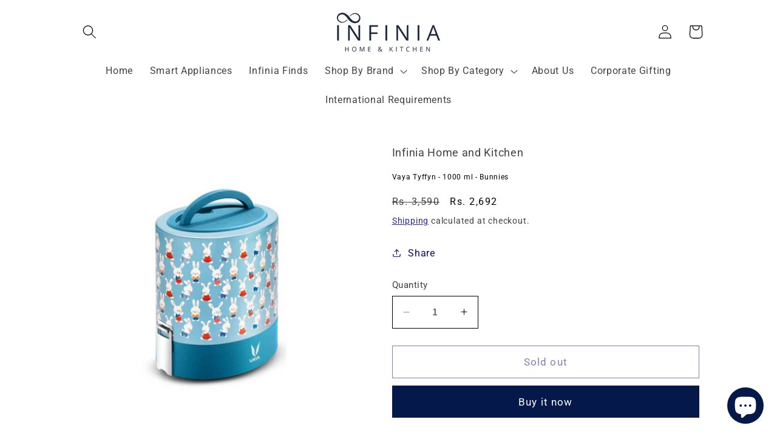

--- FILE ---
content_type: text/html; charset=utf-8
request_url: https://infiniahomeandkitchen.com/products/vaya-tyffyn-1000-ml-bunnies
body_size: 50626
content:
<!doctype html>
<html class="no-js" lang="en">
  <head>
 
<!-- Added by AVADA HelpCenter FAQs -->
   <script>
  window.AVADA_APP_FAQS_STATUS = window.AVADA_APP_FAQS_STATUS || {};
  window.AVADA_FAQ = window.AVADA_FAQS || {};
  window.AVADA_FAQ={"categories":[{"categoryId":"mLJoKimNh5DpNeiPVrbG","defaultCategoryId":1,"createdAt":"2023-07-31T08:24:16.330Z","featured":true,"question":"Order \u0026 Shipping","icon":"cart","index":1,"position":1,"published":true,"shopId":"HF1XEFQGPqytFkC7UdKf","questions":[{"featured":true,"questionId":"9liM46KgO22f6uxnn5PJ","defaultQuestionId":1,"index":1,"published":true,"title":"How long will it take to receive my order?"},{"featured":true,"questionId":"WDPbLgDlqaxCSnqywVrR","defaultQuestionId":2,"index":2,"published":true,"title":"How to track my order?"},{"featured":true,"questionId":"wwGczjuPAEuBbdUjkYaK","defaultQuestionId":3,"index":3,"published":true,"title":"Do you ship internationally?"},{"featured":true,"questionId":"Kj9DUW66jCu3lDBw1aq1","defaultQuestionId":4,"index":4,"published":true,"title":"I never got my order, what to do?"}],"updatedAt":"2023-07-31T08:24:18.552Z"},{"categoryId":"wYQlx4mPeOx1tANGdAJD","defaultCategoryId":2,"createdAt":"2023-07-31T08:24:16.330Z","featured":true,"question":"Exchange \u0026 Return","icon":"exchange","index":1,"position":2,"published":true,"shopId":"HF1XEFQGPqytFkC7UdKf","questions":[{"featured":true,"questionId":"fgDO4fPXwGNCuid03Hxk","defaultQuestionId":5,"index":1,"published":true,"title":"What is your return policy?"},{"featured":true,"questionId":"ctddWMmNmBdZSBKR3Gtg","defaultQuestionId":6,"index":2,"published":true,"title":"Can I exchange an item?"}],"updatedAt":"2023-07-31T08:24:18.553Z"}],"faqPageSetting":{"description":"Got a question? We're here to answer!","faqPageCustomCss":"","q\u0026aFont":"Roboto","fontFamily":"Roboto","header":"Frequently Asked Questions","shopId":"HF1XEFQGPqytFkC7UdKf","fontStore":[{"label":"Roboto","value":"Roboto"}],"categoryColor":"#3B3B3B","headerColor":"#181A1B","answerTextColor":"#181A1B","questionBackgroundColor":"#F6F6F6","questionTextColor":"#181A1B","answerBackgroundColor":"#FCFCFC","descriptionColor":"#A8A8A8","theme":"light-faq-page","id":"edEj9fK4YmAAw3IDUNRH"},"questions":[{"defaultCategoryId":1,"createdAt":"2023-07-31T08:24:16.331Z","defaultQuestionId":1,"question":"How long will it take to receive my order?","answer":"Typically it takes 3-5 business days to receive your order. We’re doing our best to deliver it promptly for you. ","shopId":"HF1XEFQGPqytFkC7UdKf","categoryId":"mLJoKimNh5DpNeiPVrbG","updatedAt":"2023-07-31T08:24:18.547Z","questionId":"9liM46KgO22f6uxnn5PJ"},{"defaultCategoryId":1,"createdAt":"2023-07-31T08:24:16.332Z","defaultQuestionId":4,"question":"I never got my order, what to do?","answer":"Please make sure you tracked your order from our Tracking page. Or call us at hotline: 123456XXX","shopId":"HF1XEFQGPqytFkC7UdKf","categoryId":"mLJoKimNh5DpNeiPVrbG","updatedAt":"2023-07-31T08:24:18.551Z","questionId":"Kj9DUW66jCu3lDBw1aq1"},{"defaultCategoryId":1,"createdAt":"2023-07-31T08:24:16.331Z","defaultQuestionId":2,"question":"How to track my order?","answer":"\u003cp\u003ePlease track your order at our Tracking page \u003ca href=\"https:\/\/17track.net\/en\" rel=\"noopener noreferrer\" target=\"_blank\"\u003ehttps:\/\/17track.net\/en\u003c\/a\u003e\u003c\/p\u003e","shopId":"HF1XEFQGPqytFkC7UdKf","categoryId":"mLJoKimNh5DpNeiPVrbG","updatedAt":"2023-07-31T08:24:18.549Z","questionId":"WDPbLgDlqaxCSnqywVrR"},{"defaultCategoryId":2,"createdAt":"2023-07-31T08:24:16.332Z","defaultQuestionId":6,"question":"Can I exchange an item?","answer":"\u003cp\u003eYou can exchange an item with a higher-price item or the same item with a different size. See detailed policy \u003ca href=\"https:\/\/infiniahomekitchen.myshopify.com\/policies\/refund-policy\" rel=\"noopener noreferrer\" target=\"_blank\"\u003ehere\u003c\/a\u003e.\u003c\/p\u003e\u003c\/p\u003e","shopId":"HF1XEFQGPqytFkC7UdKf","categoryId":"wYQlx4mPeOx1tANGdAJD","updatedAt":"2023-07-31T08:24:18.552Z","questionId":"ctddWMmNmBdZSBKR3Gtg"},{"defaultCategoryId":2,"createdAt":"2023-07-31T08:24:16.332Z","defaultQuestionId":5,"question":"What is your return policy?","answer":"\u003cp\u003ePlease check our return\/refund\/exchange policy \u003ca href=\"https:\/\/infiniahomekitchen.myshopify.com\/policies\/refund-policy\" rel=\"noopener noreferrer\" target=\"_blank\"\u003ehere\u003c\/a\u003e.\u003c\/p\u003e","shopId":"HF1XEFQGPqytFkC7UdKf","categoryId":"wYQlx4mPeOx1tANGdAJD","updatedAt":"2023-07-31T08:24:18.551Z","questionId":"fgDO4fPXwGNCuid03Hxk"},{"defaultCategoryId":1,"createdAt":"2023-07-31T08:24:16.331Z","defaultQuestionId":3,"question":"Do you ship internationally?","answer":"Yes, we do ship internationally. The shipping fee may vary depending on your location.","shopId":"HF1XEFQGPqytFkC7UdKf","categoryId":"mLJoKimNh5DpNeiPVrbG","updatedAt":"2023-07-31T08:24:18.550Z","questionId":"wwGczjuPAEuBbdUjkYaK"}],"shop":{"disableWatermark":false,"statusFAQOnWidget":true,"statusFAQPage":false},"widgetSetting":{"hideOnMobile":false,"appCss":"","icon":"question","description":"How can I help you?","isFeaturedArticles":true,"isOrderTracking":true,"actionColor":"#FFFFFF","theme":"basic","shopId":"HF1XEFQGPqytFkC7UdKf","customCss":"","backBtnLabel":"Back","defaultContactMethod":"whatsApp","contentTextFont":"Roboto","welcomeText":"Hi 👋","floatBtnLabel":"","removeBranding":false,"textColor":"#1D1D1D","isContactUs":true,"isCategory":true,"isCustom":true,"floatBtnPosition":"bottom_right","textFont":"Roboto","fontStore":[{"label":"Roboto","value":"Roboto"}],"createdAt":"2023-07-31T08:24:17.033Z","shopName":"Infinia Home and Kitchen","id":"0QuJumoPIfcVpn8AQRxM","shopifyDomain":"infiniahomekitchen.myshopify.com","email":"infiniahomekitchen@gmail.com","contactMethod":{"skype":{"resTimeSuffix":"hour","firstMessage":"Hi there! 👋 How can I help you?","active":false,"shopName":"{{shop_name}}","resTimeValue":"1","title":"Skype","value":""},"whatsApp":{"resTimeSuffix":"hour","firstMessage":"Hi there! 👋 How can I help you?","active":true,"shopName":"{{shop_name}}","resTimeValue":"1","title":"WhatsApp","value":"919845023545"},"messenger":{"resTimeSuffix":"hour","firstMessage":"Hi there! 👋 How can I help you?","active":false,"shopName":"{{shop_name}}","resTimeValue":"1","title":"Messenger","value":""},"line":{"resTimeSuffix":"hour","firstMessage":"Hi there! 👋 How can I help you?","active":false,"shopName":"{{shop_name}}","resTimeValue":"1","title":"Line","value":""},"telegram":{"resTimeSuffix":"hour","firstMessage":"Hi there! 👋 How can I help you?","active":false,"shopName":"{{shop_name}}","resTimeValue":"1","title":"Telegram","value":""},"weChat":{"resTimeSuffix":"hour","firstMessage":"Hi there! 👋 How can I help you?","active":false,"shopName":"{{shop_name}}","resTimeValue":"1","title":"WeChat","value":""},"instagram":{"resTimeSuffix":"hour","firstMessage":"Hi there! 👋 How can I help you?","active":false,"shopName":"{{shop_name}}","resTimeValue":"1","title":"Instagram","value":""},"phoneCall":{"resTimeSuffix":"hour","firstMessage":"Hi there! 👋 How can I help you?","active":false,"shopName":"{{shop_name}}","resTimeValue":"1","title":"Phone Call","value":""},"email":{"resTimeSuffix":"hour","firstMessage":"Hi there! 👋 How can I help you?","active":false,"shopName":"{{shop_name}}","resTimeValue":"1","title":"Email","value":""}},"brandColor":"#041849","btnPopupColor":"#041849"}};
  window.AVADA_APP_FAQS_STATUS.shopId = 'HF1XEFQGPqytFkC7UdKf';
  window.AVADA_APP_FAQS_STATUS.statusFAQOnWidget = false;
  window.AVADA_APP_FAQS_STATUS.shopLogo = "https:\/\/infiniahomeandkitchen.com\/cdn\/shop\/files\/INFINITY__BLUE.png?v=1681364607\u0026width=60";
  </script>
   <!-- /Added by AVADA HelpCenter FAQs -->
 
	<!-- Added by AVADA SEO Suite -->
	
	<!-- /Added by AVADA SEO Suite -->
    

<meta name="google-site-verification" content="5fSsgqW5uomhJvhuRN4gPCHqD9y94pgyFaOyl-JRuI0" />

<meta charset="utf-8">
    <meta http-equiv="X-UA-Compatible" content="IE=edge">
    <meta name="viewport" content="width=device-width,initial-scale=1">
    <meta name="theme-color" content="">
    <link rel="canonical" href="https://infiniahomeandkitchen.com/products/vaya-tyffyn-1000-ml-bunnies">
    <link rel="preconnect" href="https://cdn.shopify.com" crossorigin><link rel="icon" type="image/png" href="//infiniahomeandkitchen.com/cdn/shop/files/infinia_Logo.png?crop=center&height=32&v=1693564202&width=32"><link rel="preconnect" href="https://fonts.shopifycdn.com" crossorigin><title>
      Vaya Tyffyn - 1000 ml - Bunnies
 &ndash; Infinia Home and Kitchen</title>

<!-- Avada Boost Sales Script -->

      


              
              
              
              
              
              
              
              <script>const AVADA_ENHANCEMENTS = {};
          AVADA_ENHANCEMENTS.contentProtection = false;
          AVADA_ENHANCEMENTS.hideCheckoutButon = false;
          AVADA_ENHANCEMENTS.cartSticky = true;
          AVADA_ENHANCEMENTS.multiplePixelStatus = false;
          AVADA_ENHANCEMENTS.inactiveStatus = true;
          AVADA_ENHANCEMENTS.cartButtonAnimationStatus = true;
          AVADA_ENHANCEMENTS.whatsappStatus = false;
          AVADA_ENHANCEMENTS.messengerStatus = false;
          AVADA_ENHANCEMENTS.livechatStatus = false;
          </script>



























      <script>
        const AVADA_CDT = {};
        AVADA_CDT.products = [];
        AVADA_CDT.template = "product";
        AVADA_CDT.collections = [];
        
          AVADA_CDT.collections.push("448402325785");
        
          AVADA_CDT.collections.push("465821106457");
        

        const AVADA_INVQTY = {};
        
          AVADA_INVQTY[46979536093465] = 0;
        

        AVADA_CDT.cartitem = 0;
        AVADA_CDT.moneyformat = `Rs. {{ amount_no_decimals }}`;
        AVADA_CDT.cartTotalPrice = 0;
        
        AVADA_CDT.selected_variant_id = 46979536093465;
        AVADA_CDT.product = {"id": 8770547450137,"title": "Vaya Tyffyn - 1000 ml - Bunnies","handle": "vaya-tyffyn-1000-ml-bunnies","vendor": "Infinia Home and Kitchen",
            "type": "","tags": ["Kitchen Utilities","Lunch Box","Vaya","Vaya Offers"],"price": 269200,"price_min": 269200,"price_max": 269200,
            "available": false,"price_varies": false,"compare_at_price": 359000,
            "compare_at_price_min": 359000,"compare_at_price_max": 359000,
            "compare_at_price_varies": false,"variants": [{"id":46979536093465,"title":"Default Title","option1":"Default Title","option2":null,"option3":null,"sku":"","requires_shipping":true,"taxable":false,"featured_image":null,"available":false,"name":"Vaya Tyffyn - 1000 ml - Bunnies","public_title":null,"options":["Default Title"],"price":269200,"weight":0,"compare_at_price":359000,"inventory_management":"shopify","barcode":"","requires_selling_plan":false,"selling_plan_allocations":[]}],"featured_image": "\/\/infiniahomeandkitchen.com\/cdn\/shop\/files\/142_26456f2c-8a53-4936-9625-026ba4b50574.png?v=1695752907","images": ["\/\/infiniahomeandkitchen.com\/cdn\/shop\/files\/142_26456f2c-8a53-4936-9625-026ba4b50574.png?v=1695752907","\/\/infiniahomeandkitchen.com\/cdn\/shop\/files\/143_582b0542-2f27-4996-9fd7-370ec779c73f.png?v=1695752908","\/\/infiniahomeandkitchen.com\/cdn\/shop\/files\/144_8150d7d5-d4eb-4388-b1be-0cdd48bb8c05.png?v=1695752907","\/\/infiniahomeandkitchen.com\/cdn\/shop\/files\/145_f2a248b9-d883-4358-b3ef-0ebba9783c4c.png?v=1695752908","\/\/infiniahomeandkitchen.com\/cdn\/shop\/files\/146_64534180-5c3a-4927-9837-49854a1e7ffb.png?v=1695752906","\/\/infiniahomeandkitchen.com\/cdn\/shop\/files\/120_97cad9ce-3fd5-4c8d-a6c2-77eea55481c9.png?v=1695752907"]
            };
        

        window.AVADA_BADGES = window.AVADA_BADGES || {};
        window.AVADA_BADGES = [{"badgeEffect":"","showBadgeBorder":false,"badgePageType":"product","headerText":"Secure Checkout With","badgeBorderRadius":3,"collectionPageInlinePosition":"after","description":"Increase a sense of urgency and boost conversation rate on each product page. ","badgeStyle":"color","badgeList":["https:\/\/cdn1.avada.io\/boost-sales\/visa.svg","https:\/\/cdn1.avada.io\/boost-sales\/mastercard.svg","https:\/\/cdn1.avada.io\/boost-sales\/americanexpress.svg","https:\/\/cdn1.avada.io\/boost-sales\/discover.svg","https:\/\/cdn1.avada.io\/boost-sales\/paypal.svg","https:\/\/cdn1.avada.io\/boost-sales\/applepay.svg","https:\/\/cdn1.avada.io\/boost-sales\/googlepay.svg"],"cartInlinePosition":"after","isSetCustomWidthMobile":false,"homePageInlinePosition":"after","createdAt":"2023-07-26T05:04:12.087Z","badgeWidth":"full-width","showHeaderText":true,"showBadges":true,"customWidthSize":450,"cartPosition":"","shopDomain":"infiniahomekitchen.myshopify.com","shopId":"GK6MjAJYD9zqy6wrDVUz","inlinePosition":"after","badgeBorderColor":"#e1e1e1","headingSize":16,"badgeCustomSize":70,"badgesSmartSelector":false,"headingColor":"#232323","textAlign":"avada-align-center","badgeSize":"small","priority":"0","collectionPagePosition":"","customWidthSizeInMobile":450,"name":"Product Pages","position":"","homePagePosition":"","status":true,"font":"default","removeBranding":true,"id":"KxZusL4kBLWqRUaGPQRy"},{"badgeEffect":"","showBadgeBorder":false,"badgePageType":"footer","headerText":"","badgeBorderRadius":3,"collectionPageInlinePosition":"after","description":"Win customers' trust from every pages by showing various trust badges at website's footer.","badgeStyle":"color","badgeList":["https:\/\/cdn1.avada.io\/boost-sales\/visa.svg","https:\/\/cdn1.avada.io\/boost-sales\/mastercard.svg","https:\/\/cdn1.avada.io\/boost-sales\/americanexpress.svg","https:\/\/cdn1.avada.io\/boost-sales\/discover.svg","https:\/\/cdn1.avada.io\/boost-sales\/paypal.svg","https:\/\/cdn1.avada.io\/boost-sales\/applepay.svg","https:\/\/cdn1.avada.io\/boost-sales\/googlepay.svg"],"cartInlinePosition":"after","isSetCustomWidthMobile":false,"homePageInlinePosition":"after","createdAt":"2023-07-26T05:04:11.886Z","badgeWidth":"full-width","showHeaderText":true,"showBadges":true,"customWidthSize":450,"cartPosition":"","shopDomain":"infiniahomekitchen.myshopify.com","shopId":"GK6MjAJYD9zqy6wrDVUz","inlinePosition":"after","badgeBorderColor":"#e1e1e1","headingSize":16,"badgeCustomSize":40,"badgesSmartSelector":false,"headingColor":"#232323","textAlign":"avada-align-center","badgeSize":"custom","priority":"0","selectedPreset":"Payment 1","collectionPagePosition":"","customWidthSizeInMobile":450,"name":"Footer","position":"","homePagePosition":"","status":true,"font":"default","removeBranding":true,"id":"a6YwFAjRCDAM3RSjNEay"}];

        window.AVADA_GENERAL_SETTINGS = window.AVADA_GENERAL_SETTINGS || {};
        window.AVADA_GENERAL_SETTINGS = null;

        window.AVADA_COUNDOWNS = window.AVADA_COUNDOWNS || {};
        window.AVADA_COUNDOWNS = [{},{},{"id":"ej9GJXcvLyVN80uwb7Rk","categoryNumbWidth":30,"numbWidth":60,"countdownSmartSelector":false,"collectionPageInlinePosition":"after","stockTextSize":16,"daysText":"Days","countdownEndAction":"HIDE_COUNTDOWN","secondsText":"Seconds","saleCustomSeconds":"59","createdAt":"2023-07-26T05:04:12.089Z","txtDatePos":"txt_outside_box","numbHeight":60,"txtDateSize":16,"shopId":"GK6MjAJYD9zqy6wrDVUz","inlinePosition":"after","headingSize":30,"categoryTxtDateSize":8,"textAlign":"text-center","displayLayout":"square-countdown","categoryNumberSize":14,"priority":"0","displayType":"ALL_PRODUCT","numbBorderColor":"#cccccc","productIds":[],"collectionPagePosition":"","name":"Product Pages","numbBorderWidth":1,"manualDisplayPlacement":"after","position":"form[action='\/cart\/add']","showCountdownTimer":true,"conditions":{"type":"ALL","conditions":[{"type":"TITLE","operation":"CONTAINS","value":""}]},"timeUnits":"unit-dhms","status":true,"manualDisplayPosition":"form[action='\/cart\/add']","stockTextBefore":"Only {{stock_qty}} left in stock. Hurry up 🔥","saleCustomMinutes":"10","categoryUseDefaultSize":true,"description":"Increase urgency and boost conversions for each product page.","saleDateType":"date-custom","numbBgColor":"#ffffff","txtDateColor":"#122234","numbColor":"#122234","minutesText":"Minutes","showInventoryCountdown":true,"numbBorderRadius":0,"shopDomain":"infiniahomekitchen.myshopify.com","countdownTextBottom":"","productExcludeIds":[],"headingColor":"#0985C5","stockType":"real_stock","linkText":"Hurry! sale ends in","saleCustomHours":"00","hoursText":"Hours","categoryTxtDatePos":"txt_outside_box","useDefaultSize":true,"stockTextColor":"#122234","categoryNumbHeight":30,"saleCustomDays":"00","removeBranding":true}];

        window.AVADA_STOCK_COUNTDOWNS = window.AVADA_STOCK_COUNTDOWNS || {};
        window.AVADA_STOCK_COUNTDOWNS = {"productExcludeIds":[],"delayAnimation":"1500","stockCountdownContent":"\u003cp\u003eOnly \u003cspan style=\"color: rgb(255, 0, 0);\"\u003e{{stock_qty}}\u003c\/span\u003e left in stock. Hurry up 🔥\u003c\/p\u003e","sliderColor":"#FF6D6D","textAlign":"avada-align-left","description":"Description label","animationForStockCountdown":"none","isDisplayHomePage":false,"queryPosition":"form[action='\/cart\/add']","type":"default","isShowStockSlider":false,"displayType":"ALL_PRODUCT","productIds":[],"isOnlyShowThanNumber":false,"timeRandom":["15000"],"name":"Stock Countdown","numberShow":"10","totalStock":100,"position":"above","shopId":"GK6MjAJYD9zqy6wrDVUz","conditions":{"type":"ALL","conditions":[{"type":"TITLE","operation":"CONTAINS","value":""}]},"status":true,"customCss":"","id":"yIhsHGBDr41tutq5kjlx"};

        window.AVADA_COUNDOWNS_V2 = window.AVADA_COUNDOWNS_V2 || {};
        window.AVADA_COUNDOWNS_V2 = [];

        window.AVADA_BADGES_V2 = window.AVADA_BADGES_V2 || {};
        window.AVADA_BADGES_V2 = [{"headerText":"","badgeStyle":"color","preset":"preset-2","useAdvanced":true,"isSetCustomWidthMobile":false,"pageShowBadgeV2":"product","showBadges":true,"showHeaderText":true,"customWidthSize":450,"badgeLink":"","shopId":"GK6MjAJYD9zqy6wrDVUz","headingSize":16,"badgeCustomSize":80,"headingColor":"#041849","sizeInMobile":"medium","widgetId":"AVADA-56661087","badgeSize":"medium","queryPosition":".footer__payment","size":"medium","customSizeInMobile":70,"badgeLinkType":"","name":"Trust Badges #2","badgesAlign":"avada-align-center","font":"default","status":true,"createdAt":"2023-08-12T06:26:53.528Z","isFirstSave":false,"badgeList":[{"image":"https:\/\/cdn1.avada.io\/boost-sales\/Quality Guarantee.svg","link":"","selected":false,"chosen":false},{"image":"https:\/\/cdn1.avada.io\/boost-sales\/Free Shipping.svg","link":"","selected":false,"chosen":false},{"image":"https:\/\/cdn1.avada.io\/boost-sales\/Secure Checkout.svg","link":"","selected":false,"chosen":false}],"updatedAt":"2023-08-12T06:27:03.757Z","id":"ynuZrqjWOEZv7Vg5OH4O"},{"badgeEffect":"Avada-zoomIn","headerText":"Secure checkout with","badgeStyle":"color","preset":"preset-1","useAdvanced":true,"isSetCustomWidthMobile":true,"pageShowBadgeV2":"product","badgeWidth":"custom-width","showBadges":true,"showHeaderText":true,"customWidthSize":450,"badgeLink":"","shopId":"GK6MjAJYD9zqy6wrDVUz","headingSize":16,"badgeCustomSize":70,"headingColor":"#232323","sizeInMobile":"small","widgetId":"AVADA-22210420","badgeSize":"custom","queryPosition":".footer__payment","size":"medium","customSizeInMobile":70,"badgeLinkType":"","name":"Trust Badges #1","badgesAlign":"avada-align-center","font":"default","createdAt":"2023-07-26T05:22:38.342Z","isFirstSave":false,"badgeList":[{"image":"https:\/\/cdn1.avada.io\/boost-sales\/visa.svg","link":"","selected":false,"chosen":false},{"image":"https:\/\/cdn1.avada.io\/boost-sales\/mastercard.svg","link":"","selected":false,"chosen":false},{"image":"https:\/\/cdn1.avada.io\/boost-sales\/googlepay.svg","link":"","selected":false,"chosen":false},{"image":"https:\/\/cdn1.avada.io\/boost-sales\/upi_color.svg","link":"","selected":false,"chosen":false},{"image":"https:\/\/cdn1.avada.io\/boost-sales\/paytm_color.svg","link":"","selected":false,"chosen":false}],"status":true,"updatedAt":"2023-08-02T04:35:55.571Z","id":"uhbH2y3SpfwrgNHyvQig"}];

        window.AVADA_INACTIVE_TAB = window.AVADA_INACTIVE_TAB || {};
        window.AVADA_INACTIVE_TAB = {"intervalBlinkTime":5,"showWhen":"any","animationTitle":"swap_between_titles","title":"Elevate your Kitchen🔥","status":true};

        window.AVADA_LIVECHAT = window.AVADA_LIVECHAT || {};
        window.AVADA_LIVECHAT = {"chatMessenger":{"whatsappStatus":false,"whatsappTextColor":"#FFFFFF","messageLanguage":"en_US","pageID":"","whatsappStyle":"whatsapp-style-1","messengerStatus":false,"livechatCustomIcon":"","messageColor":"#0A7CFF","customExcludeUrls":"","chatDisplayPage":"all","whatsappDesTextColor":"#FFFFFF","whatsappTitle":"Hi there!","livechatIcon":"https:\/\/i.imgur.com\/CQXjImt.png","customCss":"","messageText":"Hi! How can we help you?","whatsappDesBgColor":"#0A7CFF","enableAdvanced":false,"livechatTextColor":"#F8F8F8","enableChatDesktop":true,"messageTextColor":"#FFFFFF","excludesPages":"","whatsappBgColor":"#25D366","whatsappMessage":"Have a look around! Let us know if you have any question","enableChatMobile":true,"whatsappBottomText":"Call us for any inquiries","livechatBgColor":"#007EFF","presetId":"whatsapp","chatPosition":"avada-position-right"},"whatsapp":[{"id":"Q7G3imGEy6S6YHFblWTt","role":"","onWednesdayTo":"09:00","description":"Typically replies within an hour","onSaturdayFrom":"17:00","onTuesday":true,"onMonday":true,"onFridayTo":"09:00","onWednesday":true,"onSaturdayTo":"09:00","createdAt":"2023-07-26T05:15:24.703Z","onThursday":true,"onMondayFrom":"17:00","onMondayTo":"09:00","onlineTime":"available","onWednesdayFrom":"17:00","shopId":"GK6MjAJYD9zqy6wrDVUz","onFridayFrom":"17:00","onTuesdayTo":"09:00","onTuesdayFrom":"17:00","firstMess":"Hi there 👋.How can I help you? ","onFriday":true,"custom_bg_url":"","background_image":"","onSundayTo":"09:00","phone":"","name":"Infinia Home and Kitchen","onThursdayFrom":"17:00","onSundayFrom":"17:00","onThursdayTo":"09:00","status":true}],"livechatStatus":false};

        window.AVADA_STICKY_ATC = window.AVADA_STICKY_ATC || {};
        window.AVADA_STICKY_ATC = {"enableMobile":false,"qtyText":"Qty:","btnAddCartText":"Add to cart","priceColor":"#ffffff","showOnHomePage":false,"hideVariantMobile":false,"showProductImage":true,"enableDesktop":true,"successResponse":"👏 Item added to cart!","productNameColor":"#ffffff","buttonBackgroundColor":"#ffffff","cartRedirectCheckout":true,"specificProductIds":[],"showQtyInput":false,"bgColor":"#041849","position":"avada-position-bottom","showProductPrice":true,"buttonTextColor":"#041849","buttonBorderRadius":0,"specialPriceColor":"#ffffff","specificProducts":[],"customCss":"","status":true};

        window.AVADA_ATC_ANIMATION = window.AVADA_ATC_ANIMATION || {};
        window.AVADA_ATC_ANIMATION = {"animationForButton":"AVADA-pulsate-fwd","animationSpeed":"normal","customClassBtn":".product-form__submit ","applyAddtoCart":true,"applyBuyNow":false,"status":true};

        window.AVADA_SP = window.AVADA_SP || {};
        window.AVADA_SP = {"shop":"GK6MjAJYD9zqy6wrDVUz","configuration":{"position":"bottom-left","hide_time_ago":false,"smart_hide":false,"smart_hide_time":3,"smart_hide_unit":"days","truncate_product_name":true,"display_duration":5,"first_delay":10,"pops_interval":10,"max_pops_display":20,"show_mobile":true,"mobile_position":"bottom","animation":"fadeInUp","out_animation":"fadeOutDown","with_sound":false,"display_order":"order","only_product_viewing":false,"notice_continuously":false,"custom_css":"","replay":true,"included_urls":"","excluded_urls":"","excluded_product_type":"","countries_all":true,"countries":[],"allow_show":"all","hide_close":true,"close_time":1,"close_time_unit":"days","support_rtl":false},"notifications":{"xnnA0c31SWUkhWCjwy9N":{"settings":{"heading_text":"{{first_name}} in {{city}}, {{country}}","heading_font_weight":500,"heading_font_size":12,"content_text":"Purchased {{product_name}}","content_font_weight":800,"content_font_size":13,"background_image":"","background_color":"#FFF","heading_color":"#111","text_color":"#142A47","time_color":"#234342","with_border":false,"border_color":"#333333","border_width":1,"border_radius":20,"image_border_radius":20,"heading_decoration":null,"hover_product_decoration":null,"hover_product_color":"#122234","with_box_shadow":true,"font":"Raleway","language_code":"en","with_static_map":false,"use_dynamic_names":false,"dynamic_names":"","use_flag":false,"popup_custom_link":"","popup_custom_image":"","display_type":"popup","use_counter":false,"counter_color":"#0b4697","counter_unit_color":"#0b4697","counter_unit_plural":"views","counter_unit_single":"view","truncate_product_name":false,"allow_show":"all","included_urls":"","excluded_urls":""},"type":"order","items":[],"source":"shopify\/order"}},"removeBranding":true};

        window.AVADA_SP_V2 = window.AVADA_SP_V2 || {};
        window.AVADA_SP_V2 = [{"id":"JujpDg5IRvrAwUGVZdC5","borderColor":"#333333","truncateProductName":false,"contentFontSize":13,"dayAgoTimeUnit":"hours","type":"recent_sales","desktopPosition":"bottom_left","importDemo":"import_random_product","borderWidth":1,"shopId":"GK6MjAJYD9zqy6wrDVUz","isShowOnMobile":true,"backgroundColor":"#FFF","withBorder":false,"headingFontSize":12,"contentFontWeight":800,"mobilePositions":"bottom","languageCode":"en","textColor":"#142A47","isGenerateDayAgo":true,"notificationsImport":[],"dayAgoTime":"1","isShowDemo":false,"name":"Recent Sale","typeTheme":"basic1","specificProducts":[],"headingFontWeight":500,"font":"Raleway","createdAt":"2023-07-26T05:04:11.499Z","address":{"country":"India","city":"Bengaluru"},"headingText":"\u003cp\u003e{{first_name}} in {{city}}, {{country}}\u003c\/p\u003e","contentText":"\u003cp\u003ePurchased {{product_name}}\u003c\/p\u003e","status":true,"isHideCustomerName":true,"isUseAdvancedSettings":true,"productsRandom":[{"image":{"src":"https:\/\/cdn.shopify.com\/s\/files\/1\/0745\/9802\/3449\/products\/31ysXeiGZDS_5000x_d1ac4177-7b7e-48bf-a08f-bdb5f718b32b.jpg?v=1681282002"},"images":[{"updated_at":"2023-04-12T12:16:42+05:30","src":"https:\/\/cdn.shopify.com\/s\/files\/1\/0745\/9802\/3449\/products\/31ysXeiGZDS_5000x_d1ac4177-7b7e-48bf-a08f-bdb5f718b32b.jpg?v=1681282002","product_id":8207288893721,"admin_graphql_api_id":"gid:\/\/shopify\/ProductImage\/41071160328473","alt":null,"width":500,"created_at":"2023-04-12T12:16:42+05:30","variant_ids":[],"id":41071160328473,"position":1,"height":500},{"updated_at":"2023-04-12T12:16:43+05:30","src":"https:\/\/cdn.shopify.com\/s\/files\/1\/0745\/9802\/3449\/products\/41O8MtQcsSS_5000x_481206df-dc17-4f11-8b79-3d9f00c6388d.jpg?v=1681282003","product_id":8207288893721,"admin_graphql_api_id":"gid:\/\/shopify\/ProductImage\/41071160426777","alt":null,"width":500,"created_at":"2023-04-12T12:16:43+05:30","variant_ids":[],"id":41071160426777,"position":2,"height":500},{"updated_at":"2023-04-12T12:16:43+05:30","src":"https:\/\/cdn.shopify.com\/s\/files\/1\/0745\/9802\/3449\/products\/41fRY1knbzS_5000x_bc93a191-efc7-44e7-a1a8-fafb1f64c72c.jpg?v=1681282003","product_id":8207288893721,"admin_graphql_api_id":"gid:\/\/shopify\/ProductImage\/41071160361241","alt":null,"width":500,"created_at":"2023-04-12T12:16:42+05:30","variant_ids":[],"id":41071160361241,"position":3,"height":500},{"updated_at":"2023-04-12T12:16:43+05:30","src":"https:\/\/cdn.shopify.com\/s\/files\/1\/0745\/9802\/3449\/products\/51ehDXAkMsS_5000x_24a07b8c-8e03-4dbc-b3ad-17e347886d6f.jpg?v=1681282003","product_id":8207288893721,"admin_graphql_api_id":"gid:\/\/shopify\/ProductImage\/41071160295705","alt":null,"width":500,"created_at":"2023-04-12T12:16:42+05:30","variant_ids":[],"id":41071160295705,"position":4,"height":500},{"updated_at":"2023-04-12T12:16:43+05:30","src":"https:\/\/cdn.shopify.com\/s\/files\/1\/0745\/9802\/3449\/products\/41nKoY7cAPS_5000x_033568fd-f9e6-466a-851f-ff7d06d8e1dc.jpg?v=1681282003","product_id":8207288893721,"admin_graphql_api_id":"gid:\/\/shopify\/ProductImage\/41071160262937","alt":null,"width":500,"created_at":"2023-04-12T12:16:42+05:30","variant_ids":[],"id":41071160262937,"position":5,"height":500}],"options":[{"product_id":8207288893721,"values":["Default Title"],"name":"Title","id":10427583725849,"position":1}],"available":true,"handle":"wonderchef-forza-cast-iron-dosa-tawa-pan-pre-seasoned-cookware-induction-friendly-25cm-3-8mm","id":8207288893721,"variants":[{"inventory_quantity":2,"compare_at_price":"1500.00","inventory_management":"shopify","src":"https:\/\/cdn.shopify.com\/s\/files\/1\/0745\/9802\/3449\/products\/31ysXeiGZDS_5000x_d1ac4177-7b7e-48bf-a08f-bdb5f718b32b.jpg?v=1681282002","price":"975.00","option3":null,"available":true,"option1":"Default Title","id":44947633275161,"option2":null,"title":"Default Title"}],"title":"WONDERCHEF FORZA CAST-IRON DOSA TAWA PAN, 25CM, 3.8MM","featured_image":"https:\/\/cdn.shopify.com\/s\/files\/1\/0745\/9802\/3449\/products\/31ysXeiGZDS_5000x_d1ac4177-7b7e-48bf-a08f-bdb5f718b32b.jpg?v=1681282002","status":"active"},{"image":{"src":"https:\/\/cdn.shopify.com\/s\/files\/1\/0745\/9802\/3449\/products\/wonderchef-nutri-blend-400-watts-juicer-mixer-grinder-red-8904214705176-wonderchef-nutriblend-5000-red-19537427464346_5000x_e9dfe5ec-f81c-426c-9e89-9ad2070f6871.jpg?v=1681281811"},"images":[{"updated_at":"2023-04-12T12:13:31+05:30","src":"https:\/\/cdn.shopify.com\/s\/files\/1\/0745\/9802\/3449\/products\/wonderchef-nutri-blend-400-watts-juicer-mixer-grinder-red-8904214705176-wonderchef-nutriblend-5000-red-19537427464346_5000x_e9dfe5ec-f81c-426c-9e89-9ad2070f6871.jpg?v=1681281811","product_id":8207285059865,"admin_graphql_api_id":"gid:\/\/shopify\/ProductImage\/41071145025817","alt":null,"width":1080,"created_at":"2023-04-12T12:13:31+05:30","variant_ids":[],"id":41071145025817,"position":1,"height":743},{"updated_at":"2023-04-12T12:13:31+05:30","src":"https:\/\/cdn.shopify.com\/s\/files\/1\/0745\/9802\/3449\/products\/wonderchef-nutri-blend-400-watts-juicer-mixer-grinder-red-8904214705176-wonderchef-nutriblend-5000-red-19537427529882_5000x_de8473a2-c53a-481d-bdec-4bea6ae816b2.jpg?v=1681281811","product_id":8207285059865,"admin_graphql_api_id":"gid:\/\/shopify\/ProductImage\/41071145091353","alt":null,"width":1000,"created_at":"2023-04-12T12:13:31+05:30","variant_ids":[],"id":41071145091353,"position":2,"height":1000},{"updated_at":"2023-04-12T12:13:31+05:30","src":"https:\/\/cdn.shopify.com\/s\/files\/1\/0745\/9802\/3449\/products\/wonderchef-nutri-blend-400-watts-juicer-mixer-grinder-red-8904214705176-wonderchef-nutriblend-5000-red-19537427628186_5000x_a62c51ab-11a1-4bb8-bfb3-518358406c05.jpg?v=1681281811","product_id":8207285059865,"admin_graphql_api_id":"gid:\/\/shopify\/ProductImage\/41071145058585","alt":null,"width":1000,"created_at":"2023-04-12T12:13:31+05:30","variant_ids":[],"id":41071145058585,"position":3,"height":1000}],"options":[{"product_id":8207285059865,"values":["Default Title"],"name":"Title","id":10427579498777,"position":1}],"available":true,"handle":"wonderchef-nutri-blend-400-watts-juicer-mixer-grinder-red","id":8207285059865,"variants":[{"inventory_quantity":2,"compare_at_price":"5300.00","inventory_management":"shopify","src":"https:\/\/cdn.shopify.com\/s\/files\/1\/0745\/9802\/3449\/products\/wonderchef-nutri-blend-400-watts-juicer-mixer-grinder-red-8904214705176-wonderchef-nutriblend-5000-red-19537427464346_5000x_e9dfe5ec-f81c-426c-9e89-9ad2070f6871.jpg?v=1681281811","price":"3250.00","option3":null,"available":true,"option1":"Default Title","id":44947618365721,"option2":null,"title":"Default Title"}],"title":"WONDERCHEF NUTRI-BLEND 400 WATTS JUICER MIXER GRINDER (RED)","featured_image":"https:\/\/cdn.shopify.com\/s\/files\/1\/0745\/9802\/3449\/products\/wonderchef-nutri-blend-400-watts-juicer-mixer-grinder-red-8904214705176-wonderchef-nutriblend-5000-red-19537427464346_5000x_e9dfe5ec-f81c-426c-9e89-9ad2070f6871.jpg?v=1681281811","status":"active"},{"image":{"src":"https:\/\/cdn.shopify.com\/s\/files\/1\/0745\/9802\/3449\/products\/511Qnz7KULL_5000x_bebd60b6-af9b-4042-ba64-827b037b1966.jpg?v=1681281472"},"images":[{"updated_at":"2023-04-12T12:07:52+05:30","src":"https:\/\/cdn.shopify.com\/s\/files\/1\/0745\/9802\/3449\/products\/511Qnz7KULL_5000x_bebd60b6-af9b-4042-ba64-827b037b1966.jpg?v=1681281472","product_id":8207277981977,"admin_graphql_api_id":"gid:\/\/shopify\/ProductImage\/41071118090521","alt":null,"width":500,"created_at":"2023-04-12T12:07:52+05:30","variant_ids":[],"id":41071118090521,"position":1,"height":500},{"updated_at":"2023-04-12T12:07:52+05:30","src":"https:\/\/cdn.shopify.com\/s\/files\/1\/0745\/9802\/3449\/products\/51g0zCX-yjL_5000x_a0a9b0ef-ca97-402c-8f1d-7af5670213e6.jpg?v=1681281472","product_id":8207277981977,"admin_graphql_api_id":"gid:\/\/shopify\/ProductImage\/41071118254361","alt":null,"width":500,"created_at":"2023-04-12T12:07:52+05:30","variant_ids":[],"id":41071118254361,"position":2,"height":500},{"updated_at":"2023-04-12T12:07:52+05:30","src":"https:\/\/cdn.shopify.com\/s\/files\/1\/0745\/9802\/3449\/products\/41k_hDMGGvL_5000x_08557124-7b57-450d-a75c-843c663e696f.jpg?v=1681281472","product_id":8207277981977,"admin_graphql_api_id":"gid:\/\/shopify\/ProductImage\/41071118057753","alt":null,"width":500,"created_at":"2023-04-12T12:07:52+05:30","variant_ids":[],"id":41071118057753,"position":3,"height":500},{"updated_at":"2023-04-12T12:07:52+05:30","src":"https:\/\/cdn.shopify.com\/s\/files\/1\/0745\/9802\/3449\/products\/51BWTTmpiFL_5000x_cbb9dded-d6da-441a-b5cb-8e3a5ff5fec5.jpg?v=1681281472","product_id":8207277981977,"admin_graphql_api_id":"gid:\/\/shopify\/ProductImage\/41071118188825","alt":null,"width":500,"created_at":"2023-04-12T12:07:52+05:30","variant_ids":[],"id":41071118188825,"position":4,"height":500},{"updated_at":"2023-04-12T12:07:52+05:30","src":"https:\/\/cdn.shopify.com\/s\/files\/1\/0745\/9802\/3449\/products\/419LiStCzDL_5000x_f56e320f-2b29-440d-a79f-04b40c676b4c.jpg?v=1681281472","product_id":8207277981977,"admin_graphql_api_id":"gid:\/\/shopify\/ProductImage\/41071118156057","alt":null,"width":500,"created_at":"2023-04-12T12:07:52+05:30","variant_ids":[],"id":41071118156057,"position":5,"height":500}],"options":[{"product_id":8207277981977,"values":["Default Title"],"name":"Title","id":10427571437849,"position":1}],"available":true,"handle":"wonderchef-nutri-blend-complete-kitchen-machine-22000-rpm","id":8207277981977,"variants":[{"inventory_quantity":2,"compare_at_price":"6500.00","inventory_management":"shopify","src":"https:\/\/cdn.shopify.com\/s\/files\/1\/0745\/9802\/3449\/products\/511Qnz7KULL_5000x_bebd60b6-af9b-4042-ba64-827b037b1966.jpg?v=1681281472","price":"4225.00","option3":null,"available":true,"option1":"Default Title","id":44947592151321,"option2":null,"title":"Default Title"}],"title":"WONDERCHEF NUTRI-BLEND COMPLETE KITCHEN MACHINE, 22000 RPM","featured_image":"https:\/\/cdn.shopify.com\/s\/files\/1\/0745\/9802\/3449\/products\/511Qnz7KULL_5000x_bebd60b6-af9b-4042-ba64-827b037b1966.jpg?v=1681281472","status":"active"},{"image":{"src":"https:\/\/cdn.shopify.com\/s\/files\/1\/0745\/9802\/3449\/products\/7_400x_5000x_10bac776-0060-47c7-ad03-50056501d9a3.jpg?v=1681281293"},"images":[{"updated_at":"2023-04-12T12:04:53+05:30","src":"https:\/\/cdn.shopify.com\/s\/files\/1\/0745\/9802\/3449\/products\/7_400x_5000x_10bac776-0060-47c7-ad03-50056501d9a3.jpg?v=1681281293","product_id":8207273918745,"admin_graphql_api_id":"gid:\/\/shopify\/ProductImage\/41071098364185","alt":null,"width":400,"created_at":"2023-04-12T12:04:53+05:30","variant_ids":[],"id":41071098364185,"position":1,"height":400},{"updated_at":"2023-04-12T12:04:54+05:30","src":"https:\/\/cdn.shopify.com\/s\/files\/1\/0745\/9802\/3449\/products\/63152720-Nutri-BlendCKM-Champagne_400x_5000x_cded8ae2-7a54-4c73-a263-21a143792017.jpg?v=1681281294","product_id":8207273918745,"admin_graphql_api_id":"gid:\/\/shopify\/ProductImage\/41071098560793","alt":null,"width":400,"created_at":"2023-04-12T12:04:53+05:30","variant_ids":[],"id":41071098560793,"position":2,"height":400},{"updated_at":"2023-04-12T12:04:54+05:30","src":"https:\/\/cdn.shopify.com\/s\/files\/1\/0745\/9802\/3449\/products\/2_5000x_4ca127a5-a89c-4c04-bea9-fa9a41dc4220.jpg?v=1681281294","product_id":8207273918745,"admin_graphql_api_id":"gid:\/\/shopify\/ProductImage\/41071098462489","alt":null,"width":400,"created_at":"2023-04-12T12:04:53+05:30","variant_ids":[],"id":41071098462489,"position":3,"height":400},{"updated_at":"2023-04-12T12:04:54+05:30","src":"https:\/\/cdn.shopify.com\/s\/files\/1\/0745\/9802\/3449\/products\/1._Features_400x_5000x_03a86ce9-f078-4ac8-876b-3b1160a9d757.jpg?v=1681281294","product_id":8207273918745,"admin_graphql_api_id":"gid:\/\/shopify\/ProductImage\/41071098528025","alt":null,"width":400,"created_at":"2023-04-12T12:04:53+05:30","variant_ids":[],"id":41071098528025,"position":4,"height":400},{"updated_at":"2023-04-12T12:04:54+05:30","src":"https:\/\/cdn.shopify.com\/s\/files\/1\/0745\/9802\/3449\/products\/1_5000x_49db2179-7cec-442d-8f5a-82616000f8c5.jpg?v=1681281294","product_id":8207273918745,"admin_graphql_api_id":"gid:\/\/shopify\/ProductImage\/41071098593561","alt":null,"width":400,"created_at":"2023-04-12T12:04:54+05:30","variant_ids":[],"id":41071098593561,"position":5,"height":400}],"options":[{"product_id":8207273918745,"values":["Default Title"],"name":"Title","id":10427566719257,"position":1}],"available":true,"handle":"wonderchef-nutri-blend-complete-kitchen-machine-ckm-with-3-jars-400w-champagne","id":8207273918745,"variants":[{"inventory_quantity":2,"compare_at_price":"6500.00","inventory_management":"shopify","src":"https:\/\/cdn.shopify.com\/s\/files\/1\/0745\/9802\/3449\/products\/7_400x_5000x_10bac776-0060-47c7-ad03-50056501d9a3.jpg?v=1681281293","price":"4225.00","option3":null,"available":true,"option1":"Default Title","id":44947571343641,"option2":null,"title":"Default Title"}],"title":"WONDERCHEF NUTRI-BLEND COMPLETE KITCHEN MACHINE (CKM) WITH 3 JARS 400W (CHAMPAGNE)","featured_image":"https:\/\/cdn.shopify.com\/s\/files\/1\/0745\/9802\/3449\/products\/7_400x_5000x_10bac776-0060-47c7-ad03-50056501d9a3.jpg?v=1681281293","status":"active"},{"image":{"src":"https:\/\/cdn.shopify.com\/s\/files\/1\/0745\/9802\/3449\/products\/wonderchef-nutri-blend-400-watt-mixer-grinder-with-3-jars-white-b071dfyb16-b071dfyb16-1503844827176_5000x_76eec9c8-f5c0-4d41-b3a2-cb7bce83cede.jpg?v=1681280979"},"images":[{"updated_at":"2023-04-12T11:59:39+05:30","src":"https:\/\/cdn.shopify.com\/s\/files\/1\/0745\/9802\/3449\/products\/wonderchef-nutri-blend-400-watt-mixer-grinder-with-3-jars-white-b071dfyb16-b071dfyb16-1503844827176_5000x_76eec9c8-f5c0-4d41-b3a2-cb7bce83cede.jpg?v=1681280979","product_id":8207267070233,"admin_graphql_api_id":"gid:\/\/shopify\/ProductImage\/41071078211865","alt":null,"width":500,"created_at":"2023-04-12T11:59:38+05:30","variant_ids":[],"id":41071078211865,"position":1,"height":500},{"updated_at":"2023-04-12T11:59:39+05:30","src":"https:\/\/cdn.shopify.com\/s\/files\/1\/0745\/9802\/3449\/products\/wonderchef-nutri-blend-400-watt-mixer-grinder-with-3-jars-white-b071dfyb16-b071dfyb16-1503844859944_5000x_9c96138c-1592-4192-96de-9670693ae204.jpg?v=1681280979","product_id":8207267070233,"admin_graphql_api_id":"gid:\/\/shopify\/ProductImage\/41071078244633","alt":null,"width":500,"created_at":"2023-04-12T11:59:39+05:30","variant_ids":[],"id":41071078244633,"position":2,"height":500},{"updated_at":"2023-04-12T11:59:39+05:30","src":"https:\/\/cdn.shopify.com\/s\/files\/1\/0745\/9802\/3449\/products\/wonderchef-nutri-blend-400-watt-mixer-grinder-with-3-jars-white-b071dfyb16-b071dfyb16-1503844892712_5000x_5063b21a-9e3d-43c6-96aa-104e9444d0d3.jpg?v=1681280979","product_id":8207267070233,"admin_graphql_api_id":"gid:\/\/shopify\/ProductImage\/41071078146329","alt":null,"width":500,"created_at":"2023-04-12T11:59:38+05:30","variant_ids":[],"id":41071078146329,"position":3,"height":500},{"updated_at":"2023-04-12T11:59:39+05:30","src":"https:\/\/cdn.shopify.com\/s\/files\/1\/0745\/9802\/3449\/products\/wonderchef-nutri-blend-400-watt-mixer-grinder-with-3-jars-white-b071dfyb16-b071dfyb16-1503844925480_5000x_b359294a-e2c6-4415-8ee4-766f2e6e7762.jpg?v=1681280979","product_id":8207267070233,"admin_graphql_api_id":"gid:\/\/shopify\/ProductImage\/41071078277401","alt":null,"width":500,"created_at":"2023-04-12T11:59:39+05:30","variant_ids":[],"id":41071078277401,"position":4,"height":500},{"updated_at":"2023-04-12T11:59:39+05:30","src":"https:\/\/cdn.shopify.com\/s\/files\/1\/0745\/9802\/3449\/products\/wonderchef-nutri-blend-400-watt-mixer-grinder-with-3-jars-white-b071dfyb16-b071dfyb16-1503844991016_5000x_e9d67cf1-b26f-43f2-be19-34921f8f49b0.jpg?v=1681280979","product_id":8207267070233,"admin_graphql_api_id":"gid:\/\/shopify\/ProductImage\/41071078179097","alt":null,"width":500,"created_at":"2023-04-12T11:59:38+05:30","variant_ids":[],"id":41071078179097,"position":5,"height":500}],"options":[{"product_id":8207267070233,"values":["Default Title"],"name":"Title","id":10427559051545,"position":1}],"available":true,"handle":"wonderchef-nutri-blend-400-watt-mixer-grinder-with-3-jars-white","id":8207267070233,"variants":[{"inventory_quantity":2,"compare_at_price":"5300.00","inventory_management":"shopify","src":"https:\/\/cdn.shopify.com\/s\/files\/1\/0745\/9802\/3449\/products\/wonderchef-nutri-blend-400-watt-mixer-grinder-with-3-jars-white-b071dfyb16-b071dfyb16-1503844827176_5000x_76eec9c8-f5c0-4d41-b3a2-cb7bce83cede.jpg?v=1681280979","price":"3250.00","option3":null,"available":true,"option1":"Default Title","id":44947548700953,"option2":null,"title":"Default Title"}],"title":"WONDERCHEF NUTRI-BLEND 400-WATT MIXER GRINDER WITH 3 JARS (WHITE)","featured_image":"https:\/\/cdn.shopify.com\/s\/files\/1\/0745\/9802\/3449\/products\/wonderchef-nutri-blend-400-watt-mixer-grinder-with-3-jars-white-b071dfyb16-b071dfyb16-1503844827176_5000x_76eec9c8-f5c0-4d41-b3a2-cb7bce83cede.jpg?v=1681280979","status":"active"},{"image":{"src":"https:\/\/cdn.shopify.com\/s\/files\/1\/0745\/9802\/3449\/products\/image_5000x_531358a0-efd9-4ef0-ae8b-a3386c8517e9.jpg?v=1681280695"},"images":[{"updated_at":"2023-04-12T11:54:55+05:30","src":"https:\/\/cdn.shopify.com\/s\/files\/1\/0745\/9802\/3449\/products\/image_5000x_531358a0-efd9-4ef0-ae8b-a3386c8517e9.jpg?v=1681280695","product_id":8207257927961,"admin_graphql_api_id":"gid:\/\/shopify\/ProductImage\/41071056453913","alt":null,"width":1170,"created_at":"2023-04-12T11:54:55+05:30","variant_ids":[],"id":41071056453913,"position":1,"height":1800},{"updated_at":"2023-04-12T11:54:55+05:30","src":"https:\/\/cdn.shopify.com\/s\/files\/1\/0745\/9802\/3449\/products\/image_5000x_cbe262f1-b4e3-49a9-b919-8eca153ebfcb.jpg?v=1681280695","product_id":8207257927961,"admin_graphql_api_id":"gid:\/\/shopify\/ProductImage\/41071056322841","alt":null,"width":1170,"created_at":"2023-04-12T11:54:54+05:30","variant_ids":[],"id":41071056322841,"position":2,"height":1172},{"updated_at":"2023-04-12T11:54:55+05:30","src":"https:\/\/cdn.shopify.com\/s\/files\/1\/0745\/9802\/3449\/products\/image_5000x_0da7ddc3-3c34-4890-8528-0c7774ce18ab.jpg?v=1681280695","product_id":8207257927961,"admin_graphql_api_id":"gid:\/\/shopify\/ProductImage\/41071056421145","alt":null,"width":1170,"created_at":"2023-04-12T11:54:55+05:30","variant_ids":[],"id":41071056421145,"position":3,"height":1167},{"updated_at":"2023-04-12T11:54:55+05:30","src":"https:\/\/cdn.shopify.com\/s\/files\/1\/0745\/9802\/3449\/products\/image_5000x_e180b88e-a45e-4d43-b6d6-eb52547359e6.jpg?v=1681280695","product_id":8207257927961,"admin_graphql_api_id":"gid:\/\/shopify\/ProductImage\/41071056388377","alt":null,"width":1170,"created_at":"2023-04-12T11:54:55+05:30","variant_ids":[],"id":41071056388377,"position":4,"height":1172}],"options":[{"product_id":8207257927961,"values":["Default Title"],"name":"Title","id":10427549286681,"position":1}],"available":true,"handle":"wonderchef-charcoal-bbq-1-year-warranty","id":8207257927961,"variants":[{"inventory_quantity":2,"compare_at_price":"8500.00","inventory_management":"shopify","src":"https:\/\/cdn.shopify.com\/s\/files\/1\/0745\/9802\/3449\/products\/image_5000x_531358a0-efd9-4ef0-ae8b-a3386c8517e9.jpg?v=1681280695","price":"4780.00","option3":null,"available":true,"option1":"Default Title","id":44947526844697,"option2":null,"title":"Default Title"}],"title":"WONDERCHEF CHARCOAL BBQ,","featured_image":"https:\/\/cdn.shopify.com\/s\/files\/1\/0745\/9802\/3449\/products\/image_5000x_531358a0-efd9-4ef0-ae8b-a3386c8517e9.jpg?v=1681280695","status":"active"},{"image":{"src":"https:\/\/cdn.shopify.com\/s\/files\/1\/0745\/9802\/3449\/products\/41fCMbW-IlL_5000x_3b9850a5-e20f-4840-aac7-ca41d73c5fe9.jpg?v=1681280195"},"images":[{"updated_at":"2023-04-12T11:46:35+05:30","src":"https:\/\/cdn.shopify.com\/s\/files\/1\/0745\/9802\/3449\/products\/41fCMbW-IlL_5000x_3b9850a5-e20f-4840-aac7-ca41d73c5fe9.jpg?v=1681280195","product_id":8207248130329,"admin_graphql_api_id":"gid:\/\/shopify\/ProductImage\/41071028666649","alt":null,"width":500,"created_at":"2023-04-12T11:46:35+05:30","variant_ids":[],"id":41071028666649,"position":1,"height":500},{"updated_at":"2023-04-12T11:47:08+05:30","src":"https:\/\/cdn.shopify.com\/s\/files\/1\/0745\/9802\/3449\/products\/51YUvnC79pL_5000x_f0c11636-673e-49dd-bbba-6ec388df0c51.jpg?v=1681280228","product_id":8207248130329,"admin_graphql_api_id":"gid:\/\/shopify\/ProductImage\/41071029846297","alt":null,"width":710,"created_at":"2023-04-12T11:47:08+05:30","variant_ids":[],"id":41071029846297,"position":2,"height":709},{"updated_at":"2023-04-12T11:47:20+05:30","src":"https:\/\/cdn.shopify.com\/s\/files\/1\/0745\/9802\/3449\/products\/51iJT5lx-fL_5000x_fa55ec55-0f4f-4aef-9644-0425c8ecbc27.jpg?v=1681280240","product_id":8207248130329,"admin_graphql_api_id":"gid:\/\/shopify\/ProductImage\/41071030075673","alt":null,"width":710,"created_at":"2023-04-12T11:47:20+05:30","variant_ids":[],"id":41071030075673,"position":3,"height":710},{"updated_at":"2023-04-12T11:47:39+05:30","src":"https:\/\/cdn.shopify.com\/s\/files\/1\/0745\/9802\/3449\/products\/51FTlsAAGcL_5000x_927eaba1-42d2-4f9e-9c56-94f95dbc1b1c.jpg?v=1681280259","product_id":8207248130329,"admin_graphql_api_id":"gid:\/\/shopify\/ProductImage\/41071030731033","alt":null,"width":710,"created_at":"2023-04-12T11:47:39+05:30","variant_ids":[],"id":41071030731033,"position":4,"height":709},{"updated_at":"2023-04-12T11:47:55+05:30","src":"https:\/\/cdn.shopify.com\/s\/files\/1\/0745\/9802\/3449\/products\/51PoAKhkb7L_5000x_ac7e76fe-3f65-4389-8217-158fe34d8f21.jpg?v=1681280275","product_id":8207248130329,"admin_graphql_api_id":"gid:\/\/shopify\/ProductImage\/41071031189785","alt":null,"width":710,"created_at":"2023-04-12T11:47:55+05:30","variant_ids":[],"id":41071031189785,"position":5,"height":710},{"updated_at":"2023-04-12T11:48:09+05:30","src":"https:\/\/cdn.shopify.com\/s\/files\/1\/0745\/9802\/3449\/products\/51PoAKhkb7L_5000x_faa77732-4448-4e9b-ad64-60d84d42cb35.jpg?v=1681280289","product_id":8207248130329,"admin_graphql_api_id":"gid:\/\/shopify\/ProductImage\/41071031386393","alt":null,"width":710,"created_at":"2023-04-12T11:48:09+05:30","variant_ids":[],"id":41071031386393,"position":6,"height":710}],"options":[{"product_id":8207248130329,"values":["Default Title"],"name":"Title","id":10427538571545,"position":1}],"available":true,"handle":"wonderchef-automatic-soup-maker-1-6-litre-800w-heater","id":8207248130329,"variants":[{"inventory_quantity":2,"compare_at_price":"9000.00","inventory_management":"shopify","src":"https:\/\/cdn.shopify.com\/s\/files\/1\/0745\/9802\/3449\/products\/41fCMbW-IlL_5000x_3b9850a5-e20f-4840-aac7-ca41d73c5fe9.jpg?v=1681280195","price":"5850.00","option3":null,"available":true,"option1":"Default Title","id":44947508461849,"option2":null,"title":"Default Title"}],"title":"WONDERCHEF AUTOMATIC SOUP MAKER 1.6 LITRE\/800W HEATER","featured_image":"https:\/\/cdn.shopify.com\/s\/files\/1\/0745\/9802\/3449\/products\/41fCMbW-IlL_5000x_3b9850a5-e20f-4840-aac7-ca41d73c5fe9.jpg?v=1681280195","status":"active"},{"image":{"src":"https:\/\/cdn.shopify.com\/s\/files\/1\/0745\/9802\/3449\/files\/BLACK_DECKER2400-WATTSTEAMIRON.png?v=1683867678"},"images":[{"updated_at":"2023-05-12T10:31:18+05:30","src":"https:\/\/cdn.shopify.com\/s\/files\/1\/0745\/9802\/3449\/files\/BLACK_DECKER2400-WATTSTEAMIRON.png?v=1683867678","product_id":8207239512345,"admin_graphql_api_id":"gid:\/\/shopify\/ProductImage\/41318511083801","alt":null,"width":1080,"created_at":"2023-05-12T10:31:17+05:30","variant_ids":[],"id":41318511083801,"position":1,"height":1080},{"updated_at":"2023-05-12T10:31:18+05:30","src":"https:\/\/cdn.shopify.com\/s\/files\/1\/0745\/9802\/3449\/products\/61c3lxj144L_5000x_93c075c3-468e-469a-909d-7c42453021a5.jpg?v=1683867678","product_id":8207239512345,"admin_graphql_api_id":"gid:\/\/shopify\/ProductImage\/41071011922201","alt":null,"width":1251,"created_at":"2023-04-12T11:38:26+05:30","variant_ids":[],"id":41071011922201,"position":2,"height":1251},{"updated_at":"2023-05-12T10:31:18+05:30","src":"https:\/\/cdn.shopify.com\/s\/files\/1\/0745\/9802\/3449\/products\/61wHEnXxUfL_5000x_dc1cb1e3-c02e-4fcb-979c-d523c6a28383.jpg?v=1683867678","product_id":8207239512345,"admin_graphql_api_id":"gid:\/\/shopify\/ProductImage\/41071011823897","alt":null,"width":1251,"created_at":"2023-04-12T11:38:25+05:30","variant_ids":[],"id":41071011823897,"position":3,"height":1251},{"updated_at":"2023-05-12T10:31:18+05:30","src":"https:\/\/cdn.shopify.com\/s\/files\/1\/0745\/9802\/3449\/products\/61QE_2BzLLcuL_5000x_5a73564f-a434-4eae-a7ab-a4022461b25b.jpg?v=1683867678","product_id":8207239512345,"admin_graphql_api_id":"gid:\/\/shopify\/ProductImage\/41071011856665","alt":null,"width":1251,"created_at":"2023-04-12T11:38:25+05:30","variant_ids":[],"id":41071011856665,"position":4,"height":1251},{"updated_at":"2023-05-12T10:31:18+05:30","src":"https:\/\/cdn.shopify.com\/s\/files\/1\/0745\/9802\/3449\/products\/61ddILAiFSL_5000x_6c23a337-238c-48e2-87ac-93528e7d695f.jpg?v=1683867678","product_id":8207239512345,"admin_graphql_api_id":"gid:\/\/shopify\/ProductImage\/41071011889433","alt":null,"width":1251,"created_at":"2023-04-12T11:38:25+05:30","variant_ids":[],"id":41071011889433,"position":5,"height":1251}],"options":[{"product_id":8207239512345,"values":["Default Title"],"name":"Title","id":10427529724185,"position":1}],"available":true,"handle":"black-decker-bd-bxir2401in-2400-watt-steam-iron","id":8207239512345,"variants":[{"inventory_quantity":2,"compare_at_price":"5495.00","inventory_management":"shopify","src":"https:\/\/cdn.shopify.com\/s\/files\/1\/0745\/9802\/3449\/files\/BLACK_DECKER2400-WATTSTEAMIRON.png?v=1683867678","price":"3700.00","option3":null,"available":true,"option1":"Default Title","id":44947494076697,"option2":null,"title":"Default Title"}],"title":"BLACK + DECKER 2400-WATT STEAM IRON","featured_image":"https:\/\/cdn.shopify.com\/s\/files\/1\/0745\/9802\/3449\/files\/BLACK_DECKER2400-WATTSTEAMIRON.png?v=1683867678","status":"active"},{"image":{"src":"https:\/\/cdn.shopify.com\/s\/files\/1\/0745\/9802\/3449\/files\/STEAMER1500W.png?v=1683867311"},"images":[{"updated_at":"2023-05-12T10:25:11+05:30","src":"https:\/\/cdn.shopify.com\/s\/files\/1\/0745\/9802\/3449\/files\/STEAMER1500W.png?v=1683867311","product_id":8207236170009,"admin_graphql_api_id":"gid:\/\/shopify\/ProductImage\/41318466191641","alt":null,"width":3375,"created_at":"2023-05-12T10:25:03+05:30","variant_ids":[],"id":41318466191641,"position":1,"height":3375},{"updated_at":"2023-05-12T10:25:11+05:30","src":"https:\/\/cdn.shopify.com\/s\/files\/1\/0745\/9802\/3449\/products\/41lvVLnTBeL_300x_8d86d207-5c2d-4d09-bdff-e1be2030f9a0.jpg?v=1683867311","product_id":8207236170009,"admin_graphql_api_id":"gid:\/\/shopify\/ProductImage\/41071005204761","alt":null,"width":300,"created_at":"2023-04-12T11:35:21+05:30","variant_ids":[],"id":41071005204761,"position":2,"height":318},{"updated_at":"2023-05-12T10:25:11+05:30","src":"https:\/\/cdn.shopify.com\/s\/files\/1\/0745\/9802\/3449\/products\/41lrCpLxrOL_300x_1aa97648-d85b-4f23-949c-b11e8f5f5654.jpg?v=1683867311","product_id":8207236170009,"admin_graphql_api_id":"gid:\/\/shopify\/ProductImage\/41071005335833","alt":null,"width":300,"created_at":"2023-04-12T11:35:21+05:30","variant_ids":[],"id":41071005335833,"position":3,"height":450},{"updated_at":"2023-05-12T10:25:11+05:30","src":"https:\/\/cdn.shopify.com\/s\/files\/1\/0745\/9802\/3449\/products\/41Wxx57AWgL_5000x_0621113a-a8e1-446c-9a24-37d1f07c4974.jpg?v=1683867311","product_id":8207236170009,"admin_graphql_api_id":"gid:\/\/shopify\/ProductImage\/41071005303065","alt":null,"width":325,"created_at":"2023-04-12T11:35:21+05:30","variant_ids":[],"id":41071005303065,"position":4,"height":500}],"options":[{"product_id":8207236170009,"values":["Default Title"],"name":"Title","id":10427526283545,"position":1}],"available":true,"handle":"black-decker-garment-steamer","id":8207236170009,"variants":[{"inventory_quantity":2,"compare_at_price":"4995.00","inventory_management":"shopify","src":"https:\/\/cdn.shopify.com\/s\/files\/1\/0745\/9802\/3449\/files\/STEAMER1500W.png?v=1683867311","price":"3300.00","option3":null,"available":true,"option1":"Default Title","id":44947490013465,"option2":null,"title":"Default Title"}],"title":"Black+Decker Portable Garment Steamer","featured_image":"https:\/\/cdn.shopify.com\/s\/files\/1\/0745\/9802\/3449\/files\/STEAMER1500W.png?v=1683867311","status":"active"},{"image":{"src":"https:\/\/cdn.shopify.com\/s\/files\/1\/0745\/9802\/3449\/files\/BLACK_DECKERCORD_CORDLESSSTEAMIRON.png?v=1683867519"},"images":[{"updated_at":"2023-05-12T10:28:39+05:30","src":"https:\/\/cdn.shopify.com\/s\/files\/1\/0745\/9802\/3449\/files\/BLACK_DECKERCORD_CORDLESSSTEAMIRON.png?v=1683867519","product_id":8207232467225,"admin_graphql_api_id":"gid:\/\/shopify\/ProductImage\/41318490538265","alt":null,"width":1080,"created_at":"2023-05-12T10:28:34+05:30","variant_ids":[],"id":41318490538265,"position":1,"height":1080},{"updated_at":"2023-05-12T10:28:39+05:30","src":"https:\/\/cdn.shopify.com\/s\/files\/1\/0745\/9802\/3449\/products\/41w_qZ9PanL_5000x_b44652a2-bc5f-4309-a149-95c416dda298.jpg?v=1683867519","product_id":8207232467225,"admin_graphql_api_id":"gid:\/\/shopify\/ProductImage\/41070997602585","alt":null,"width":500,"created_at":"2023-04-12T11:32:24+05:30","variant_ids":[],"id":41070997602585,"position":2,"height":500},{"updated_at":"2023-05-12T10:28:39+05:30","src":"https:\/\/cdn.shopify.com\/s\/files\/1\/0745\/9802\/3449\/products\/41ZmChgSJRL_5000x_a6351c79-3741-4ed8-84a4-45b9661438aa.jpg?v=1683867519","product_id":8207232467225,"admin_graphql_api_id":"gid:\/\/shopify\/ProductImage\/41070997700889","alt":null,"width":500,"created_at":"2023-04-12T11:32:24+05:30","variant_ids":[],"id":41070997700889,"position":3,"height":500}],"options":[{"product_id":8207232467225,"values":["Default Title"],"name":"Title","id":10427522482457,"position":1}],"available":true,"handle":"black-decker-bd-bxir2201in-2200-watt-cord-cordless-steam-iron-green","id":8207232467225,"variants":[{"inventory_quantity":2,"compare_at_price":"4895.00","inventory_management":"shopify","src":"https:\/\/cdn.shopify.com\/s\/files\/1\/0745\/9802\/3449\/files\/BLACK_DECKERCORD_CORDLESSSTEAMIRON.png?v=1683867519","price":"3200.00","option3":null,"available":true,"option1":"Default Title","id":44947482476825,"option2":null,"title":"Default Title"}],"title":"BLACK + DECKER CORD \u0026 CORDLESS STEAM IRON","featured_image":"https:\/\/cdn.shopify.com\/s\/files\/1\/0745\/9802\/3449\/files\/BLACK_DECKERCORD_CORDLESSSTEAMIRON.png?v=1683867519","status":"active"}],"imageBorderRadius":"50%","isLock":false,"counterUnitColor":"#0b4697","headingColor":"#000","borderRadius":"6px","timeColor":"#142A47","backgroundImage":null,"counterColor":"#0b4697","typeLayout":"layout_2","click":5,"hover":33,"notifications":[{"product_id":8817589551385,"first_name":"Rajvinder","city":"Delhi","country":"India","date":"2026-01-15T15:58:07.000Z","shipping_first_name":"Rajvinder","shipping_city":"Delhi","shipping_country":"India","type":"order","title":"Pigeon Multi Utility Stainless Steel 3 in 1 Kessel  | 1.5 Liters |","product_image":"https:\/\/cdn.shopify.com\/s\/files\/1\/0745\/9802\/3449\/files\/137_84fbdd4e-3d8c-4bbc-ac87-435f17b3db87.png?v=1696583720","product_name":"Pigeon Multi Utility Stainless Steel 3 in 1 Kessel  | 1.5 Liters |","product_link":"https:\/\/infiniahomekitchen.myshopify.com\/products\/pigeon-multi-utility-kessel-3-in-1-1-5-liters","product_handle":"pigeon-multi-utility-kessel-3-in-1-1-5-liters"},{"product_id":8315218624793,"first_name":"Ritesh kumar","city":"Jolarpettai","country":"India","date":"2026-01-13T11:54:36.000Z","shipping_first_name":"Ritesh kumar","shipping_city":"Jolarpettai","shipping_country":"India","type":"order","title":"Pigeon Aqua Therminox Water Bottle - 1000 ml \/ Black","product_image":"https:\/\/cdn.shopify.com\/s\/files\/1\/0745\/9802\/3449\/files\/PigeonAquaTherminoxWaterBottleSilver.png?v=1683960712","product_name":"Pigeon Aqua Therminox Water Bottle","product_link":"https:\/\/infiniahomekitchen.myshopify.com\/products\/pigeon-aqua-therminox-water-bottle","product_handle":"pigeon-aqua-therminox-water-bottle"},{"product_id":8214743318809,"first_name":"Col Samya","city":"Rangia","country":"India","date":"2026-01-11T19:02:00.000Z","shipping_first_name":"Col Samya","shipping_city":"Rangia","shipping_country":"India","type":"order","title":"Wonderchef LUXE Multicook Electric Kettle | 1.2 L | 1000W | Red","product_image":"https:\/\/cdn.shopify.com\/s\/files\/1\/0745\/9802\/3449\/products\/63152931_1024x1024_af56f757-7e25-4c73-a675-38b85ea633c7.jpg?v=1681795675","product_name":"Wonderchef LUXE Multicook Electric Kettle | 1.2 L | 1000W | Red","product_link":"https:\/\/infiniahomekitchen.myshopify.com\/products\/luxe-multicook-stainless-steel-electric-kettle-1000w","product_handle":"luxe-multicook-stainless-steel-electric-kettle-1000w"},{"product_id":8324254335257,"first_name":"Saksham","city":"Lucknow","country":"India","date":"2026-01-11T09:00:04.000Z","shipping_first_name":"Saksham","shipping_city":"Lucknow","shipping_country":"India","type":"order","title":"Dubblin Shaker Water Bottle - 750 ml \/ Blue","product_image":"https:\/\/cdn.shopify.com\/s\/files\/1\/0745\/9802\/3449\/files\/58.jpg?v=1684310631","product_name":"Dubblin Shaker Water Bottle","product_link":"https:\/\/infiniahomekitchen.myshopify.com\/products\/dubblin-shaker-water-bottle","product_handle":"dubblin-shaker-water-bottle"},{"product_id":8362546200857,"first_name":"Parthiban","city":"Bangalore","country":"India","date":"2026-01-10T13:12:19.000Z","shipping_first_name":"Parthiban","shipping_city":"Bangalore","shipping_country":"India","type":"order","title":"ULTRA Bigg+ 2.5L Wet Grinder | Blue |","product_image":"https:\/\/cdn.shopify.com\/s\/files\/1\/0745\/9802\/3449\/files\/Ultra_Wet_Grinder_chamrajpet.png?v=1693475213","product_name":"ULTRA Bigg+ 2.5L Wet Grinder | Blue |","product_link":"https:\/\/infiniahomekitchen.myshopify.com\/products\/ultra-bigg-2-5-litre-wet-grinder","product_handle":"ultra-bigg-2-5-litre-wet-grinder"},{"product_id":8813263978777,"first_name":"Aman","city":"Jaipur","country":"India","date":"2026-01-10T07:54:01.000Z","shipping_first_name":"Aman","shipping_city":"Jaipur","shipping_country":"India","type":"order","title":"Buy Pigeon Egnite  |1800 W |","product_image":"https:\/\/cdn.shopify.com\/s\/files\/1\/0745\/9802\/3449\/files\/10_23a79576-83c5-4b70-962a-dc37c3f5c149.png?v=1696487970","product_name":"Buy Pigeon Egnite  |1800 W |","product_link":"https:\/\/infiniahomekitchen.myshopify.com\/products\/pigeon-egnite-1800-w","product_handle":"pigeon-egnite-1800-w"},{"product_id":8239344386329,"first_name":"Asma","city":"Tiruchi","country":"India","date":"2026-01-07T03:14:18.000Z","shipping_first_name":"Asma","shipping_city":"Tiruchi","shipping_country":"India","type":"order","title":"Prestige Deluxe Plus Mini Junior Outer Lid Pressure Handi, Flame Red 3 Litre - 3 L","product_image":"https:\/\/cdn.shopify.com\/s\/files\/1\/0745\/9802\/3449\/products\/71J8AtEJ16L._SX679.jpg?v=1683868982","product_name":"Prestige Deluxe Plus Mini Junior Outer Lid Pressure Handi, Flame Red 3 Litre","product_link":"https:\/\/infiniahomekitchen.myshopify.com\/products\/prestige-deluxe-plus-mini-junior-induction-base-aluminium-outer-lid-pressure-handi-3-3-litres-flame-red","product_handle":"prestige-deluxe-plus-mini-junior-induction-base-aluminium-outer-lid-pressure-handi-3-3-litres-flame-red"},{"product_id":8295957135641,"first_name":"Jyoti","city":"Kanpur","country":"India","date":"2026-01-06T18:50:18.000Z","shipping_first_name":"Jyoti","shipping_city":"Kanpur","shipping_country":"India","type":"order","title":"Milton Aqua Stainless Steel Water Bottle - 500 ml \/ Silver","product_image":"https:\/\/cdn.shopify.com\/s\/files\/1\/0745\/9802\/3449\/files\/31pnoL_-dbL._SY300_SX300.jpg?v=1683093876","product_name":"Milton Aqua Stainless Steel Water Bottle","product_link":"https:\/\/infiniahomekitchen.myshopify.com\/products\/milton-aqua-stainless-steel-water-bottle","product_handle":"milton-aqua-stainless-steel-water-bottle"},{"product_id":8324022501657,"first_name":"Suman","city":"Pune","country":"India","date":"2026-01-04T22:34:32.000Z","shipping_first_name":"Suman","shipping_city":"Pune","shipping_country":"India","type":"order","title":"Dubblin Messi  Water Bottle - Blue \/ 650 ml","product_image":"https:\/\/cdn.shopify.com\/s\/files\/1\/0745\/9802\/3449\/files\/BrandDUBBLINMaterialStainlessSteelColourGreyCapacity450MillilitersSpecialFeatureLeakProofStyleModernThemeSportsOccasionhdayIncludedComponents1pcmugShapeRoundSeelessAboutthisitemMa_7.jpg?v=1684303647","product_name":"Dubblin Messi  Water Bottle","product_link":"https:\/\/infiniahomekitchen.myshopify.com\/products\/dubblin-messi-water-bottle","product_handle":"dubblin-messi-water-bottle"},{"product_id":8207528395033,"first_name":"PONNARASU","city":"AVADI CHENNAI","country":"India","date":"2026-01-03T05:52:21.000Z","shipping_first_name":"PONNARASU","shipping_city":"AVADI CHENNAI","shipping_country":"India","type":"order","title":"Pigeon Elite Sine Tri-Ply Stainless Steel Pressure Cooker - 5L","product_image":"https:\/\/cdn.shopify.com\/s\/files\/1\/0745\/9802\/3449\/files\/Untitleddesign_1.png?v=1684479132","product_name":"Pigeon Elite Sine Tri-Ply Stainless Steel Pressure Cooker","product_link":"https:\/\/infiniahomekitchen.myshopify.com\/products\/pigeon-by-stovekraft-elite-sine-tri-ply-body-outer-lid-pressure-cooker-induction-and-gas-stove-compatible-that-distributes-heat-evenly-for-uniform-cooking-stainless-steel-silver","product_handle":"pigeon-by-stovekraft-elite-sine-tri-ply-body-outer-lid-pressure-cooker-induction-and-gas-stove-compatible-that-distributes-heat-evenly-for-uniform-cooking-stainless-steel-silver"},{"product_id":8228411474201,"first_name":"Gaurav","city":"Dungarpur","country":"India","date":"2026-01-02T07:29:15.000Z","shipping_first_name":"Gaurav","shipping_city":"Dungarpur","shipping_country":"India","type":"order","title":"Philips Hand Blender HL1600\/02-650W","product_image":"https:\/\/cdn.shopify.com\/s\/files\/1\/0745\/9802\/3449\/products\/21cvwqFiYlS.jpg?v=1683867318","product_name":"Philips Hand Blender HL1600\/02-650W","product_link":"https:\/\/infiniahomekitchen.myshopify.com\/products\/philips-hand-blender-hl1600-02-650w-powerful-motor-compact-chopper-detachable-steel-rod-single-button-release-2-year-warranty-white-brown","product_handle":"philips-hand-blender-hl1600-02-650w-powerful-motor-compact-chopper-detachable-steel-rod-single-button-release-2-year-warranty-white-brown"},{"product_id":10216566423833,"first_name":"Karthik","city":"Bengaluru","country":"India","date":"2026-01-01T11:01:20.000Z","shipping_first_name":"Karthik","shipping_city":"Bengaluru","shipping_country":"India","type":"order","title":"Nutricook Air Fryer Slim XL | 7.5 Litre | Light \u0026 Large Basket | 1700W | Toxin-Free Ceramic Coating","product_image":"https:\/\/cdn.shopify.com\/s\/files\/1\/0745\/9802\/3449\/files\/NewBrandIGPost_2.jpg?v=1765793016","product_name":"Nutricook Air Fryer Slim XL | 7.5 Litre | Light \u0026 Large Basket | 1700W | Toxin-Free Ceramic Coating","product_link":"https:\/\/infiniahomekitchen.myshopify.com\/products\/nutricook-air-fryer-slim-5-litre-light-large-basket-1500w-copy","product_handle":"nutricook-air-fryer-slim-5-litre-light-large-basket-1500w-copy"},{"product_id":8378693189913,"first_name":"Sheeba","city":"CHENNAI","country":"India","date":"2025-12-29T11:29:17.000Z","shipping_first_name":"Sheeba","shipping_city":"CHENNAI","shipping_country":"India","type":"order","title":"OXO Good Grips Etched Zester and Grater","product_image":"https:\/\/cdn.shopify.com\/s\/files\/1\/0745\/9802\/3449\/files\/sachinwebsiteproductupload-2023-06-09T153746.904.png?v=1686305419","product_name":"OXO Good Grips Etched Zester and Grater","product_link":"https:\/\/infiniahomekitchen.myshopify.com\/products\/oxo-good-grips-etched-zester-and-grater","product_handle":"oxo-good-grips-etched-zester-and-grater"},{"product_id":8487935213849,"first_name":"NEETHA","city":"BENGALURU SOUTH","country":"India","date":"2025-12-29T05:59:29.000Z","shipping_first_name":"NEETHA","shipping_city":"BENGALURU SOUTH","shipping_country":"India","type":"order","title":"Tesora Large Premium Electric Kettle | 1.8L | Green |","product_image":"https:\/\/cdn.shopify.com\/s\/files\/1\/0745\/9802\/3449\/files\/125.png?v=1689918051","product_name":"Tesora Large Premium Electric Kettle | 1.8L | Green |","product_link":"https:\/\/infiniahomekitchen.myshopify.com\/products\/tesora-large-premium-electric-kettle-1-8l-green","product_handle":"tesora-large-premium-electric-kettle-1-8l-green"},{"product_id":9716220297497,"first_name":"Gulrakshan","city":"Jammu","country":"India","date":"2025-12-28T17:09:00.000Z","shipping_first_name":"Gulrakshan","shipping_city":"Jammu","shipping_country":"India","type":"order","title":"Smiley Spoon | Wooden Handle |","product_image":"https:\/\/cdn.shopify.com\/s\/files\/1\/0745\/9802\/3449\/files\/FourLeafProducts_39.jpg?v=1728365884","product_name":"Smiley Spoon | Wooden Handle |","product_link":"https:\/\/infiniahomekitchen.myshopify.com\/products\/smiley-spoon-wooden-handle","product_handle":"smiley-spoon-wooden-handle"},{"product_id":9716290224409,"first_name":"Gulrakshan","city":"Jammu","country":"India","date":"2025-12-28T17:09:00.000Z","shipping_first_name":"Gulrakshan","shipping_city":"Jammu","shipping_country":"India","type":"order","title":"Smiley Fork | Wooden Handle | - Small","product_image":"https:\/\/cdn.shopify.com\/s\/files\/1\/0745\/9802\/3449\/files\/Four_Leaf_Products_13_71c4740f-c2f1-416f-a2a1-9dd59b01ec88.jpg?v=1729318430","product_name":"Smiley Fork | Wooden Handle |","product_link":"https:\/\/infiniahomekitchen.myshopify.com\/products\/smiley-fork-wooden-handle","product_handle":"smiley-fork-wooden-handle"},{"product_id":10216600338713,"first_name":"Abhishek","city":"Port Blair","country":"India","date":"2025-12-28T04:18:23.000Z","shipping_first_name":"Abhishek","shipping_city":"Port Blair","shipping_country":"India","type":"order","title":"Nutricook Steami 2.0 | Steam + Air Fryer Oven | 11-in-1 Functions | 24 Litre | 1600W","product_image":"https:\/\/cdn.shopify.com\/s\/files\/1\/0745\/9802\/3449\/files\/unnamed.jpg?v=1765611428","product_name":"Nutricook Steami 2.0 | Steam + Air Fryer Oven | 11-in-1 Functions | 24 Litre | 1600W","product_link":"https:\/\/infiniahomekitchen.myshopify.com\/products\/nutricook-steami-2-0-steam-air-fryer-oven-11-in-1-functions-24-litre-1600w","product_handle":"nutricook-steami-2-0-steam-air-fryer-oven-11-in-1-functions-24-litre-1600w"},{"product_id":8326757712153,"first_name":"Manisha","city":"New Delhi","country":"India","date":"2025-12-26T17:54:16.000Z","shipping_first_name":"Manisha","shipping_city":"New Delhi","shipping_country":"India","type":"order","title":"Black + Decker Ceramic Heater | 2000W | 2 Year Warranty |","product_image":"https:\/\/cdn.shopify.com\/s\/files\/1\/0745\/9802\/3449\/files\/Infinia.png?v=1684402884","product_name":"Black + Decker Ceramic Heater | 2000W | 2 Year Warranty |","product_link":"https:\/\/infiniahomekitchen.myshopify.com\/products\/black-decker-ceramic-heater","product_handle":"black-decker-ceramic-heater"},{"product_id":8322123170073,"first_name":"Ajit","city":"Birpara","country":"India","date":"2025-12-22T05:48:32.000Z","shipping_first_name":"Ajit","shipping_city":"Birpara","shipping_country":"India","type":"order","title":"Dubblin Jumbo Water Bottle - 1800 ml \/ Silver","product_image":"https:\/\/cdn.shopify.com\/s\/files\/1\/0745\/9802\/3449\/files\/31tymbpd3HS._SX679.jpg?v=1684220972","product_name":"Dubblin Jumbo Water Bottle","product_link":"https:\/\/infiniahomekitchen.myshopify.com\/products\/dubblin-jumbo-water-bottle","product_handle":"dubblin-jumbo-water-bottle"},{"product_id":8765056811289,"first_name":"Srikanth","city":"Hyderabad","country":"India","date":"2025-12-21T08:00:32.000Z","shipping_first_name":"Srikanth","shipping_city":"Hyderabad","shipping_country":"India","type":"order","title":"Pigeon Nutri Mixer 900 Watts | 3 Jars |","product_image":"https:\/\/cdn.shopify.com\/s\/files\/1\/0745\/9802\/3449\/files\/1_6cc281ac-b63e-4959-8d28-f9c099a9b9c2.png?v=1695704827","product_name":"Pigeon Nutri Mixer 900 Watts | 3 Jars |","product_link":"https:\/\/infiniahomekitchen.myshopify.com\/products\/pigeon-nutri-mixer","product_handle":"pigeon-nutri-mixer"},{"product_id":8324438163737,"first_name":"Amardeep","city":"Gurugram","country":"India","date":"2025-12-20T16:50:41.000Z","shipping_first_name":"Amardeep","shipping_city":"Gurugram","shipping_country":"India","type":"order","title":"Dubblin Rio Stainless Steel Double Wall  Water Bottle | Anti-skid | - 600 ml \/ Voilet","product_image":"https:\/\/cdn.shopify.com\/s\/files\/1\/0745\/9802\/3449\/files\/Untitleddesign_4_ef3fd3ca-2a9f-4ffc-84a4-c2e69bcefce3.png?v=1685437714","product_name":"Dubblin Rio Stainless Steel Double Wall  Water Bottle | Anti-skid |","product_link":"https:\/\/infiniahomekitchen.myshopify.com\/products\/dubblin-rio-water-bottle","product_handle":"dubblin-rio-water-bottle"},{"product_id":8804543791385,"first_name":"Gowthami","city":"Irvine","country":"United States","date":"2025-12-20T00:05:47.000Z","shipping_first_name":"Gowthami","shipping_city":"Ongole","shipping_country":"India","type":"order","title":"Pigeon Stainless Steel Casserole with Double Walled Insulation | 3500 ml","product_image":"https:\/\/cdn.shopify.com\/s\/files\/1\/0745\/9802\/3449\/files\/23_7543d670-1a95-41cd-a878-f9a6fdb9274a.png?v=1696312314","product_name":"Pigeon Stainless Steel Casserole with Double Walled Insulation | 3500 ml","product_link":"https:\/\/infiniahomekitchen.myshopify.com\/products\/copy-of-pigeon-stainless-steel-casserole-with-double-walled-insulation-1500-ml","product_handle":"copy-of-pigeon-stainless-steel-casserole-with-double-walled-insulation-1500-ml"},{"product_id":8804541497625,"first_name":"Gowthami","city":"Irvine","country":"United States","date":"2025-12-20T00:05:47.000Z","shipping_first_name":"Gowthami","shipping_city":"Ongole","shipping_country":"India","type":"order","title":"Pigeon Stainless Steel Casserole with Double Walled Insulation | 2500 ml |","product_image":"https:\/\/cdn.shopify.com\/s\/files\/1\/0745\/9802\/3449\/files\/23_381ab8ba-9f84-450a-a934-82e95667ff43.png?v=1696312126","product_name":"Pigeon Stainless Steel Casserole with Double Walled Insulation | 2500 ml |","product_link":"https:\/\/infiniahomekitchen.myshopify.com\/products\/pigeon-stainless-steel-casserole-with-double-walled-insulation-2500-ml","product_handle":"pigeon-stainless-steel-casserole-with-double-walled-insulation-2500-ml"},{"product_id":8246745432345,"first_name":"Sant","city":"Hisar","country":"India","date":"2025-12-18T12:42:18.000Z","shipping_first_name":"Sant","shipping_city":"Hisar","shipping_country":"India","type":"order","title":"Meyer Circulon Non Stick Roti Tawa 26 cm","product_image":"https:\/\/cdn.shopify.com\/s\/files\/1\/0745\/9802\/3449\/files\/41oY-GEummL._SX300_SY300_QL70_FMwebp.webp?v=1682412684","product_name":"Meyer Circulon Non Stick Roti Tawa 26 cm","product_link":"https:\/\/infiniahomekitchen.myshopify.com\/products\/circulon-hard-anodised-non-stick-aluminium-roti-tawa-with-stainless-steel-handle-chapati-tawa-nonstick-dosa-tawa-tawa-pan-big-size-tawa-induction-base-26-cm-black","product_handle":"circulon-hard-anodised-non-stick-aluminium-roti-tawa-with-stainless-steel-handle-chapati-tawa-nonstick-dosa-tawa-tawa-pan-big-size-tawa-induction-base-26-cm-black"},{"product_id":8317517136153,"first_name":"Narendra","city":"Pali","country":"India","date":"2025-12-15T06:30:06.000Z","shipping_first_name":"Narendra","shipping_city":"Pali","shipping_country":"India","type":"order","title":"Dubblin Fresco Stainless Steel Tea Coffee Mug | 300ml | - Silver \/ 300 ml","product_image":"https:\/\/cdn.shopify.com\/s\/files\/1\/0745\/9802\/3449\/files\/31BdLBHLEWL._SX679.jpg?v=1683968495","product_name":"Dubblin Fresco Stainless Steel Tea Coffee Mug | 300ml |","product_link":"https:\/\/infiniahomekitchen.myshopify.com\/products\/dubblin-fresco-mug","product_handle":"dubblin-fresco-mug"},{"product_id":8216698454297,"first_name":"Gurpreet","city":"Abohar","country":"India","date":"2025-12-14T09:05:38.000Z","shipping_first_name":"Gurpreet","shipping_city":"Abohar","shipping_country":"India","type":"order","title":"Wonderchef Misaki Tea Infuser","product_image":"https:\/\/cdn.shopify.com\/s\/files\/1\/0745\/9802\/3449\/files\/sachinwebsiteproductupload-2023-05-31T161005.431.png?v=1685529647","product_name":"Wonderchef Misaki Tea Infuser","product_link":"https:\/\/infiniahomekitchen.myshopify.com\/products\/misaki-tea-infuser-borosilicate-glass-stainless-steel-infuser-perfect-green-tea","product_handle":"misaki-tea-infuser-borosilicate-glass-stainless-steel-infuser-perfect-green-tea"},{"product_id":8295942258969,"first_name":"Vijaya","city":"Bangalore","country":"India","date":"2025-12-13T12:54:05.000Z","shipping_first_name":"Vijaya","shipping_city":"Bangalore","shipping_country":"India","type":"order","title":"MILTON all rounder 400 ml Bottle - 400 ml","product_image":"https:\/\/cdn.shopify.com\/s\/files\/1\/0745\/9802\/3449\/files\/Untitleddesign_10.png?v=1685449836","product_name":"MILTON all rounder 400 ml Bottle","product_link":"https:\/\/infiniahomekitchen.myshopify.com\/products\/milton-all-rounder-400-ml-bottle","product_handle":"milton-all-rounder-400-ml-bottle"},{"product_id":8315002126617,"first_name":"manjunath","city":"Haveri","country":"India","date":"2025-12-13T05:54:09.000Z","shipping_first_name":"manjunath","shipping_city":"Haveri","shipping_country":"India","type":"order","title":"Pigeon Hue Insulated Stainless Steel Sipper Water Bottle - Pink \/ 750 ml","product_image":"https:\/\/cdn.shopify.com\/s\/files\/1\/0745\/9802\/3449\/files\/612vG4tO1LL._SX679.jpg?v=1683879529","product_name":"Pigeon Hue Insulated Stainless Steel Sipper Water Bottle","product_link":"https:\/\/infiniahomekitchen.myshopify.com\/products\/pigeon-hue-insulated-stainless-steel-sipper-bottle","product_handle":"pigeon-hue-insulated-stainless-steel-sipper-bottle"},{"product_id":8317354017049,"first_name":"Juron","city":"North Twenty Four Parganas District","country":"India","date":"2025-12-12T11:33:04.000Z","shipping_first_name":"Juron","shipping_city":"North Twenty Four Parganas District","shipping_country":"India","type":"order","title":"Buy Dubblin Crown Premium Stainless Steel Water bottle - Blue","product_image":"https:\/\/cdn.shopify.com\/s\/files\/1\/0745\/9802\/3449\/files\/41yUBtYzrAL._SX679.jpg?v=1683962264","product_name":"Buy Dubblin Crown Premium Stainless Steel Water bottle","product_link":"https:\/\/infiniahomekitchen.myshopify.com\/products\/dubblin-crown-premium-water-bottle","product_handle":"dubblin-crown-premium-water-bottle"},{"product_id":8322055110937,"first_name":"Pratiksha","city":"Delhi","country":"India","date":"2025-12-11T04:41:50.000Z","shipping_first_name":"Pratiksha","shipping_city":"Delhi","shipping_country":"India","type":"order","title":"Buy Dubblin Hiker Premium Stainless Steel Water Bottle - 750 ml \/ Blue","product_image":"https:\/\/cdn.shopify.com\/s\/files\/1\/0745\/9802\/3449\/files\/13_192df9c7-c069-4514-9bee-c804e10abcda.jpg?v=1684216765","product_name":"Buy Dubblin Hiker Premium Stainless Steel Water Bottle","product_link":"https:\/\/infiniahomekitchen.myshopify.com\/products\/dubblin-hiker-water-bottle","product_handle":"dubblin-hiker-water-bottle"}]}];

        window.AVADA_SETTING_SP_V2 = window.AVADA_SETTING_SP_V2 || {};
        window.AVADA_SETTING_SP_V2 = {"show_mobile":true,"countries_all":true,"custom_css":"","orderItems":[{"date":"2023-07-25T13:33:44.000Z","country":"India","city":"Mashrakh","shipping_first_name":"Prince","product_image":"https:\/\/cdn.shopify.com\/s\/files\/1\/0745\/9802\/3449\/files\/Infinia-2023-05-29T105740.454.jpg?v=1685338105","shipping_city":"Mashrakh","type":"order","product_name":"Pigeon Radiant Infrared Cooktop 2000 Watt","product_id":8347922891033,"product_handle":"pigeon-radiant-infrared-cooktop-2000-watt","first_name":"Prince","shipping_country":"India","product_link":"https:\/\/infiniahomekitchen.myshopify.com\/products\/pigeon-radiant-infrared-cooktop-2000-watt"},{"date":"2023-07-23T13:08:32.000Z","country":"India","city":"Vadodara","shipping_first_name":"Rohit","product_image":"https:\/\/cdn.shopify.com\/s\/files\/1\/0745\/9802\/3449\/files\/sachinwebsiteproductupload-2023-06-08T120619.157.png?v=1686206669","shipping_city":"Vadodara","type":"order","product_name":"Borosil Glass Mug, 300 ml","product_id":8375320477977,"product_handle":"borosil-glass-mug-300-ml","first_name":"Rohit","shipping_country":"India","product_link":"https:\/\/infiniahomekitchen.myshopify.com\/products\/borosil-glass-mug-300-ml"},{"date":"2023-07-23T11:33:40.000Z","country":"India","city":"Chennai","shipping_first_name":"Ann","product_image":"https:\/\/cdn.shopify.com\/s\/files\/1\/0745\/9802\/3449\/files\/sachinwebsiteproductupload-2023-06-03T145614.319.png?v=1685784421","shipping_city":"Chennai","type":"order","product_name":"ULTRA Bigg+ 2.5L Wet Grinder (Blue)","product_id":8362546200857,"product_handle":"ultra-bigg-2-5l-wet-grinder-blue","first_name":"Ann","shipping_country":"India","product_link":"https:\/\/infiniahomekitchen.myshopify.com\/products\/ultra-bigg-2-5l-wet-grinder-blue"},{"date":"2023-07-23T01:53:35.000Z","country":"India","city":"Bengaluru","shipping_first_name":"Pratiksha","product_image":"https:\/\/cdn.shopify.com\/s\/files\/1\/0745\/9802\/3449\/files\/PigeonRadiantInsulatedStainlessSteelWaterBottlePink.png?v=1683961116","shipping_city":"Bengaluru","type":"order","product_name":"Pigeon Radiant Insulated Stainless Steel Water Bottle","product_id":8315175928089,"product_handle":"pigeon-radiant-insulated-stainless-steel-water-bottle","first_name":"Pratiksha","shipping_country":"India","product_link":"https:\/\/infiniahomekitchen.myshopify.com\/products\/pigeon-radiant-insulated-stainless-steel-water-bottle"},{"date":"2023-07-22T18:54:24.000Z","country":"India","city":"Mumbai","shipping_first_name":"Prajit","product_image":"https:\/\/cdn.shopify.com\/s\/files\/1\/0745\/9802\/3449\/files\/519aEeJbs0L._SL1000.jpg?v=1686204216","shipping_city":"Mumbai","type":"order","product_name":"Borosil Borosilicate Glass Oil Dispenser 500 ML","product_id":8375227810073,"product_handle":"borosil-borosilicate-glass-oil-dispenser-500-ml","first_name":"Prajit","shipping_country":"India","product_link":"https:\/\/infiniahomekitchen.myshopify.com\/products\/borosil-borosilicate-glass-oil-dispenser-500-ml"},{"date":"2023-07-12T06:59:41.000Z","country":"India","city":"Kolkata","shipping_first_name":"Manisha","product_image":"https:\/\/cdn.shopify.com\/s\/files\/1\/0745\/9802\/3449\/files\/1_8381de90-6887-41c6-b1fe-fe4e85687e71.png?v=1684394255","shipping_city":"Kolkata","type":"order","product_name":"Joseph Joseph Chop2pot Chopping Board","product_id":8326387302681,"product_handle":"joseph-jospeh-chop2pot-chopping-board","first_name":"Manisha","shipping_country":"India","product_link":"https:\/\/infiniahomekitchen.myshopify.com\/products\/joseph-jospeh-chop2pot-chopping-board"},{"date":"2023-07-12T06:59:41.000Z","country":"India","city":"Kolkata","shipping_first_name":"Manisha","product_image":"https:\/\/cdn.shopify.com\/s\/files\/1\/0745\/9802\/3449\/files\/sachinwebsiteproductupload_10.jpg?v=1686286886","shipping_city":"Kolkata","type":"order","product_name":"Borosil Chef Delite 300 W Chopper","product_id":8378278183193,"product_handle":"borosil-chef-delite-300-w-chopper","first_name":"Manisha","shipping_country":"India","product_link":"https:\/\/infiniahomekitchen.myshopify.com\/products\/borosil-chef-delite-300-w-chopper"},{"date":"2023-06-26T10:14:42.000Z","country":"India","city":"surat","shipping_first_name":"Rocky","product_image":"https:\/\/cdn.shopify.com\/s\/files\/1\/0745\/9802\/3449\/files\/1_6a1a9fbc-551e-4fbe-a91a-977eb1123e3d.png?v=1686028215","shipping_city":"surat","type":"order","product_name":"Joseph Joseph Helix Citrus Juicer","product_id":8366806728985,"product_handle":"joseph-joseph-helix-citrus-juicer","first_name":"Rocky","shipping_country":"India","product_link":"https:\/\/infiniahomekitchen.myshopify.com\/products\/joseph-joseph-helix-citrus-juicer"},{"date":"2023-06-26T10:06:51.000Z","country":"India","city":"surat","shipping_first_name":"Rocky","product_image":"https:\/\/cdn.shopify.com\/s\/files\/1\/0745\/9802\/3449\/files\/sachinwebsiteproductupload1-2023-06-26T120640.531.png?v=1687761641","shipping_city":"surat","type":"order","product_name":"Vaya Drynk Sipper Green","product_id":8410384007449,"product_handle":"vaya-drynk-sipper-green","first_name":"Rocky","shipping_country":"India","product_link":"https:\/\/infiniahomekitchen.myshopify.com\/products\/vaya-drynk-sipper-green"},{"date":"2023-06-22T06:35:02.000Z","country":"India","city":"Bengaluru","shipping_first_name":"Akshay","product_image":"https:\/\/cdn.shopify.com\/s\/files\/1\/0745\/9802\/3449\/files\/sachinwebsiteproductupload_59.png?v=1685515153","shipping_city":"Bengaluru","type":"order","product_name":"Pigeon Pro Chopper","product_id":8210984960281,"product_handle":"pigeon-14515-plastic-mini-handy-pro-and-compact-chopper-with-3-blades-400-ml-grey","first_name":"Akshay","shipping_country":"India","product_link":"https:\/\/infiniahomekitchen.myshopify.com\/products\/pigeon-14515-plastic-mini-handy-pro-and-compact-chopper-with-3-blades-400-ml-grey"},{"date":"2023-06-21T13:34:02.000Z","country":"India","city":"Bengaluru","shipping_first_name":"Param","product_image":"https:\/\/cdn.shopify.com\/s\/files\/1\/0745\/9802\/3449\/files\/sachinwebsiteproductupload_59.png?v=1685515153","shipping_city":"Bengaluru","type":"order","product_name":"Pigeon Pro Chopper","product_id":8210984960281,"product_handle":"pigeon-14515-plastic-mini-handy-pro-and-compact-chopper-with-3-blades-400-ml-grey","first_name":"Param","shipping_country":"India","product_link":"https:\/\/infiniahomekitchen.myshopify.com\/products\/pigeon-14515-plastic-mini-handy-pro-and-compact-chopper-with-3-blades-400-ml-grey"},{"date":"2023-06-06T05:23:08.000Z","country":"India","city":"Bengaluru","shipping_first_name":"Sachin","product_image":"https:\/\/cdn.shopify.com\/s\/files\/1\/0745\/9802\/3449\/files\/sachinwebsiteproductupload_57.png?v=1685514930","shipping_city":"Bengaluru","type":"order","product_name":"Pigeon Handy Chopper","product_id":8341479686425,"product_handle":"pigeon-handy-chopper-3-blades","first_name":"Sachin","shipping_country":"India","product_link":"https:\/\/infiniahomekitchen.myshopify.com\/products\/pigeon-handy-chopper-3-blades"},{"date":"2023-06-03T02:28:23.000Z","country":"India","city":"Bangalore","shipping_first_name":"Param","product_image":"https:\/\/cdn.shopify.com\/s\/files\/1\/0745\/9802\/3449\/files\/1_cf7915af-6f78-4c4d-900a-982b0623371d.png?v=1685617965","shipping_city":"Bangalore","type":"order","product_name":"Hamilton Beach Professional Juicer | Mixer | Grinder","product_id":8358483329305,"product_handle":"hamilton-beach-professional-juicer-mixer-grinder","first_name":"Param","shipping_country":"India","product_link":"https:\/\/infiniahomekitchen.myshopify.com\/products\/hamilton-beach-professional-juicer-mixer-grinder"}],"hide_close":true,"excluded_product_type":"","support_rtl":false,"shopId":"GK6MjAJYD9zqy6wrDVUz","close_time_unit":"days","out_animation":"fadeOutDown","included_urls":"","countries":[],"replay":true,"close_time":1,"smart_hide_unit":"hours","mobile_position":"bottom","smart_hide":false,"animation":"fadeInUp","smart_hide_time":4,"truncate_product_name":true,"excluded_urls":"","allow_show":"all","position":"bottom-left","with_sound":false,"font":"Raleway","createdAt":"2023-07-26T05:04:11.584Z","display_duration":5,"id":"BO2XRQqfvd90Af6syRNz","max_pops_display":100,"only_product_viewing":false,"pops_interval":5,"first_delay":5,"display_order":"order","notice_continuously":true,"hide_time_ago":true};

        window.AVADA_BS_EMBED = window.AVADA_BS_EMBED || {};
        window.AVADA_BS_EMBED.isSupportThemeOS = true
        window.AVADA_BS_EMBED.dupTrustBadge = false

        window.AVADA_BS_VERSION = window.AVADA_BS_VERSION || {};
        window.AVADA_BS_VERSION = { BSVersion : 'true'}

        window.AVADA_BS_FSB = window.AVADA_BS_FSB || {};
        window.AVADA_BS_FSB = {
          bars: [{"id":"cFkHpuuO4S3RgXophJ4j","clickable":false,"open_new_tab":true,"custom_css":"","langify_locale":"en","device_target":[],"createdAt":"2023-07-26T05:04:11.508Z","button_link_content":"Check out now!","shopId":"GK6MjAJYD9zqy6wrDVUz","close_time_unit":"days","included_urls":"","goal":100,"campaignType":"announcement","custom_goal":null,"countries":[],"close_time":1,"excludesPages":[],"priority":0,"fromDate":null,"excluded_urls":"","name":"Sale Off","below_goal_message":"Only {{below_goal}} away for free shipping","status":true,"countries_all":true,"timezone":"America\/New_York","has_langify":false,"font_size":16,"store_currency_code":true,"is_custom_goal":false,"achieve_goal_message":"Congrats! You have got free shipping","customIncludeUrls":"","customExcludeUrls":"","custom_js":"","padding":15,"without_decimal":false,"toDate":null,"custom_bg_url":"","with_close_button":false,"allow_device":"all","opacity":1,"currency_symbol":"Rs","currency_locale":"dz-BT","clickable_bars":[],"currency_code":"INR","strong_color":"#FFFFFF","clickable_type":"button_link","allow_show":"specific","link_url":"","includesPages":["\/","home","products","collections","cart","cms_pages"],"position":"top_page_sticky","presetId":"bogo","background_image":"","font_weight":800,"showAdvanced":true,"button_link_text_color":"#FFFFFF","button_link_bg_color":"#D19546","designId":"design-9","goal_text_color":"#CC7D15","font":"Josefin+Sans","background_color":"#041849","text_color":"#ffffff","initial_message":"FREE Shipping Pan India!"}],
          cart: 0,
          compatible: {
            langify: ''
          }
        };

        window.AVADA_BADGE_CART_DRAWER = window.AVADA_BADGE_CART_DRAWER || {};
        window.AVADA_BADGE_CART_DRAWER = {id : 'null'};
      </script>
<!-- /Avada Boost Sales Script -->



    
      <meta name="description" content="Bunnies A perfect lunch partner for your kids, Tyffyn Bunnies in cool blue is designed with adorable white bunnies. Let your child enjoy a nutritious meal while warming up to these furry friends! 1 Outer shell with base, handle, and latches 2 Inner containers (300 ml capacity),each with partition and lid 1 Inner contai">
    

    

<meta property="og:site_name" content="Infinia Home and Kitchen">
<meta property="og:url" content="https://infiniahomeandkitchen.com/products/vaya-tyffyn-1000-ml-bunnies">
<meta property="og:title" content="Vaya Tyffyn - 1000 ml - Bunnies">
<meta property="og:type" content="product">
<meta property="og:description" content="Bunnies A perfect lunch partner for your kids, Tyffyn Bunnies in cool blue is designed with adorable white bunnies. Let your child enjoy a nutritious meal while warming up to these furry friends! 1 Outer shell with base, handle, and latches 2 Inner containers (300 ml capacity),each with partition and lid 1 Inner contai"><meta property="og:image" content="http://infiniahomeandkitchen.com/cdn/shop/files/142_26456f2c-8a53-4936-9625-026ba4b50574.png?v=1695752907">
  <meta property="og:image:secure_url" content="https://infiniahomeandkitchen.com/cdn/shop/files/142_26456f2c-8a53-4936-9625-026ba4b50574.png?v=1695752907">
  <meta property="og:image:width" content="1080">
  <meta property="og:image:height" content="1080"><meta property="og:price:amount" content="2,692">
  <meta property="og:price:currency" content="INR"><meta name="twitter:card" content="summary_large_image">
<meta name="twitter:title" content="Vaya Tyffyn - 1000 ml - Bunnies">
<meta name="twitter:description" content="Bunnies A perfect lunch partner for your kids, Tyffyn Bunnies in cool blue is designed with adorable white bunnies. Let your child enjoy a nutritious meal while warming up to these furry friends! 1 Outer shell with base, handle, and latches 2 Inner containers (300 ml capacity),each with partition and lid 1 Inner contai">


    <script src="//infiniahomeandkitchen.com/cdn/shop/t/11/assets/constants.js?v=95358004781563950421684772772" defer="defer"></script>
    <script src="//infiniahomeandkitchen.com/cdn/shop/t/11/assets/pubsub.js?v=2921868252632587581684772772" defer="defer"></script>
    <script src="//infiniahomeandkitchen.com/cdn/shop/t/11/assets/global.js?v=127210358271191040921684772772" defer="defer"></script>
    

  <!-- Avada Email Marketing Script -->
 

<script>window.AVADA_EM_POPUP_CACHE = 1697175806251;window.AVADA_EM_PUSH_CACHE = 1690349086066;</script>









<script type="text/javascript">
  window.AVADA_EM = window.AVADA_EM || {};

  window.AVADA_EM.product = {
    id: 8770547450137,
    title: "Vaya Tyffyn - 1000 ml - Bunnies",
    variants: [{"id":46979536093465,"title":"Default Title","option1":"Default Title","option2":null,"option3":null,"sku":"","requires_shipping":true,"taxable":false,"featured_image":null,"available":false,"name":"Vaya Tyffyn - 1000 ml - Bunnies","public_title":null,"options":["Default Title"],"price":269200,"weight":0,"compare_at_price":359000,"inventory_management":"shopify","barcode":"","requires_selling_plan":false,"selling_plan_allocations":[]}],
    selectedVariant: null,
    vendor: "Infinia Home and Kitchen",
    productType: "",
    collections: ["Vaya","Vaya Offers"],
    image: "https://infiniahomeandkitchen.com/cdn/shop/files/142_26456f2c-8a53-4936-9625-026ba4b50574_grande.png?v=1695752907",
    url: "https://infiniahomeandkitchen.com/products/vaya-tyffyn-1000-ml-bunnies",
    price: 269200,
    tags: ["Kitchen Utilities","Lunch Box","Vaya","Vaya Offers"],
  };
</script>


        <script>
            const date = new Date();
            window.AVADA_EM = window.AVADA_EM || {};
            window.AVADA_EM.template = "product";
            window.AVADA_EM.shopId = 'ktuLEVwbGpzvN7gHvi35';
            window.AVADA_EM.disablePopupScript = true;
            window.AVADA_EM.disableTrackingScript = true;
            window.AVADA_EM.disablePushScript = true;
            const params = new URL(document.location).searchParams;
            if (params.get('_avde') && params.get('redirectUrl')) {
              window.location.replace(params.get('redirectUrl'));
            }
            window.AVADA_EM.isTrackingEnabled = true;
            window.AVADA_EM.cart = {"note":null,"attributes":{},"original_total_price":0,"total_price":0,"total_discount":0,"total_weight":0.0,"item_count":0,"items":[],"requires_shipping":false,"currency":"INR","items_subtotal_price":0,"cart_level_discount_applications":[],"checkout_charge_amount":0};
        </script>
  <!-- /Avada Email Marketing Script -->

<script>window.performance && window.performance.mark && window.performance.mark('shopify.content_for_header.start');</script><meta name="google-site-verification" content="5fSsgqW5uomhJvhuRN4gPCHqD9y94pgyFaOyl-JRuI0">
<meta id="shopify-digital-wallet" name="shopify-digital-wallet" content="/74598023449/digital_wallets/dialog">
<link rel="alternate" type="application/json+oembed" href="https://infiniahomeandkitchen.com/products/vaya-tyffyn-1000-ml-bunnies.oembed">
<script async="async" src="/checkouts/internal/preloads.js?locale=en-IN"></script>
<script id="shopify-features" type="application/json">{"accessToken":"cf7424f12b7ec2f12ce64dc2fa922564","betas":["rich-media-storefront-analytics"],"domain":"infiniahomeandkitchen.com","predictiveSearch":true,"shopId":74598023449,"locale":"en"}</script>
<script>var Shopify = Shopify || {};
Shopify.shop = "infiniahomekitchen.myshopify.com";
Shopify.locale = "en";
Shopify.currency = {"active":"INR","rate":"1.0"};
Shopify.country = "IN";
Shopify.theme = {"name":"Colorblock [Shopify Edit] Final","id":150045917465,"schema_name":"Colorblock","schema_version":"9.0.0","theme_store_id":1499,"role":"main"};
Shopify.theme.handle = "null";
Shopify.theme.style = {"id":null,"handle":null};
Shopify.cdnHost = "infiniahomeandkitchen.com/cdn";
Shopify.routes = Shopify.routes || {};
Shopify.routes.root = "/";</script>
<script type="module">!function(o){(o.Shopify=o.Shopify||{}).modules=!0}(window);</script>
<script>!function(o){function n(){var o=[];function n(){o.push(Array.prototype.slice.apply(arguments))}return n.q=o,n}var t=o.Shopify=o.Shopify||{};t.loadFeatures=n(),t.autoloadFeatures=n()}(window);</script>
<script id="shop-js-analytics" type="application/json">{"pageType":"product"}</script>
<script defer="defer" async type="module" src="//infiniahomeandkitchen.com/cdn/shopifycloud/shop-js/modules/v2/client.init-shop-cart-sync_IZsNAliE.en.esm.js"></script>
<script defer="defer" async type="module" src="//infiniahomeandkitchen.com/cdn/shopifycloud/shop-js/modules/v2/chunk.common_0OUaOowp.esm.js"></script>
<script type="module">
  await import("//infiniahomeandkitchen.com/cdn/shopifycloud/shop-js/modules/v2/client.init-shop-cart-sync_IZsNAliE.en.esm.js");
await import("//infiniahomeandkitchen.com/cdn/shopifycloud/shop-js/modules/v2/chunk.common_0OUaOowp.esm.js");

  window.Shopify.SignInWithShop?.initShopCartSync?.({"fedCMEnabled":true,"windoidEnabled":true});

</script>
<script>(function() {
  var isLoaded = false;
  function asyncLoad() {
    if (isLoaded) return;
    isLoaded = true;
    var urls = ["https:\/\/www.risingsigma.com\/zippy-v2\/assets\/js\/empty.js?shop=infiniahomekitchen.myshopify.com","https:\/\/cdn.nfcube.com\/instafeed-44fd9402677a06d38e97a15bc0d6626f.js?shop=infiniahomekitchen.myshopify.com","https:\/\/seo.apps.avada.io\/scripttag\/avada-seo-installed.js?shop=infiniahomekitchen.myshopify.com","https:\/\/app.sweethelp.io\/js\/sweet-help.js?var=2.0\u0026shop=infiniahomekitchen.myshopify.com","https:\/\/sr-cdn.shiprocket.in\/sr-promise\/static\/uc.js?channel_id=4\u0026sr_company_id=3473834\u0026shop=infiniahomekitchen.myshopify.com","https:\/\/sr-cdn.shiprocket.in\/sr-promise\/static\/uc.js?channel_id=4\u0026sr_company_id=3667532\u0026shop=infiniahomekitchen.myshopify.com"];
    for (var i = 0; i < urls.length; i++) {
      var s = document.createElement('script');
      s.type = 'text/javascript';
      s.async = true;
      s.src = urls[i];
      var x = document.getElementsByTagName('script')[0];
      x.parentNode.insertBefore(s, x);
    }
  };
  if(window.attachEvent) {
    window.attachEvent('onload', asyncLoad);
  } else {
    window.addEventListener('load', asyncLoad, false);
  }
})();</script>
<script id="__st">var __st={"a":74598023449,"offset":19800,"reqid":"3f7bd98c-38f8-4c62-8b4e-df4b410387fd-1768523875","pageurl":"infiniahomeandkitchen.com\/products\/vaya-tyffyn-1000-ml-bunnies","u":"484ccd6795f6","p":"product","rtyp":"product","rid":8770547450137};</script>
<script>window.ShopifyPaypalV4VisibilityTracking = true;</script>
<script id="captcha-bootstrap">!function(){'use strict';const t='contact',e='account',n='new_comment',o=[[t,t],['blogs',n],['comments',n],[t,'customer']],c=[[e,'customer_login'],[e,'guest_login'],[e,'recover_customer_password'],[e,'create_customer']],r=t=>t.map((([t,e])=>`form[action*='/${t}']:not([data-nocaptcha='true']) input[name='form_type'][value='${e}']`)).join(','),a=t=>()=>t?[...document.querySelectorAll(t)].map((t=>t.form)):[];function s(){const t=[...o],e=r(t);return a(e)}const i='password',u='form_key',d=['recaptcha-v3-token','g-recaptcha-response','h-captcha-response',i],f=()=>{try{return window.sessionStorage}catch{return}},m='__shopify_v',_=t=>t.elements[u];function p(t,e,n=!1){try{const o=window.sessionStorage,c=JSON.parse(o.getItem(e)),{data:r}=function(t){const{data:e,action:n}=t;return t[m]||n?{data:e,action:n}:{data:t,action:n}}(c);for(const[e,n]of Object.entries(r))t.elements[e]&&(t.elements[e].value=n);n&&o.removeItem(e)}catch(o){console.error('form repopulation failed',{error:o})}}const l='form_type',E='cptcha';function T(t){t.dataset[E]=!0}const w=window,h=w.document,L='Shopify',v='ce_forms',y='captcha';let A=!1;((t,e)=>{const n=(g='f06e6c50-85a8-45c8-87d0-21a2b65856fe',I='https://cdn.shopify.com/shopifycloud/storefront-forms-hcaptcha/ce_storefront_forms_captcha_hcaptcha.v1.5.2.iife.js',D={infoText:'Protected by hCaptcha',privacyText:'Privacy',termsText:'Terms'},(t,e,n)=>{const o=w[L][v],c=o.bindForm;if(c)return c(t,g,e,D).then(n);var r;o.q.push([[t,g,e,D],n]),r=I,A||(h.body.append(Object.assign(h.createElement('script'),{id:'captcha-provider',async:!0,src:r})),A=!0)});var g,I,D;w[L]=w[L]||{},w[L][v]=w[L][v]||{},w[L][v].q=[],w[L][y]=w[L][y]||{},w[L][y].protect=function(t,e){n(t,void 0,e),T(t)},Object.freeze(w[L][y]),function(t,e,n,w,h,L){const[v,y,A,g]=function(t,e,n){const i=e?o:[],u=t?c:[],d=[...i,...u],f=r(d),m=r(i),_=r(d.filter((([t,e])=>n.includes(e))));return[a(f),a(m),a(_),s()]}(w,h,L),I=t=>{const e=t.target;return e instanceof HTMLFormElement?e:e&&e.form},D=t=>v().includes(t);t.addEventListener('submit',(t=>{const e=I(t);if(!e)return;const n=D(e)&&!e.dataset.hcaptchaBound&&!e.dataset.recaptchaBound,o=_(e),c=g().includes(e)&&(!o||!o.value);(n||c)&&t.preventDefault(),c&&!n&&(function(t){try{if(!f())return;!function(t){const e=f();if(!e)return;const n=_(t);if(!n)return;const o=n.value;o&&e.removeItem(o)}(t);const e=Array.from(Array(32),(()=>Math.random().toString(36)[2])).join('');!function(t,e){_(t)||t.append(Object.assign(document.createElement('input'),{type:'hidden',name:u})),t.elements[u].value=e}(t,e),function(t,e){const n=f();if(!n)return;const o=[...t.querySelectorAll(`input[type='${i}']`)].map((({name:t})=>t)),c=[...d,...o],r={};for(const[a,s]of new FormData(t).entries())c.includes(a)||(r[a]=s);n.setItem(e,JSON.stringify({[m]:1,action:t.action,data:r}))}(t,e)}catch(e){console.error('failed to persist form',e)}}(e),e.submit())}));const S=(t,e)=>{t&&!t.dataset[E]&&(n(t,e.some((e=>e===t))),T(t))};for(const o of['focusin','change'])t.addEventListener(o,(t=>{const e=I(t);D(e)&&S(e,y())}));const B=e.get('form_key'),M=e.get(l),P=B&&M;t.addEventListener('DOMContentLoaded',(()=>{const t=y();if(P)for(const e of t)e.elements[l].value===M&&p(e,B);[...new Set([...A(),...v().filter((t=>'true'===t.dataset.shopifyCaptcha))])].forEach((e=>S(e,t)))}))}(h,new URLSearchParams(w.location.search),n,t,e,['guest_login'])})(!0,!0)}();</script>
<script integrity="sha256-4kQ18oKyAcykRKYeNunJcIwy7WH5gtpwJnB7kiuLZ1E=" data-source-attribution="shopify.loadfeatures" defer="defer" src="//infiniahomeandkitchen.com/cdn/shopifycloud/storefront/assets/storefront/load_feature-a0a9edcb.js" crossorigin="anonymous"></script>
<script data-source-attribution="shopify.dynamic_checkout.dynamic.init">var Shopify=Shopify||{};Shopify.PaymentButton=Shopify.PaymentButton||{isStorefrontPortableWallets:!0,init:function(){window.Shopify.PaymentButton.init=function(){};var t=document.createElement("script");t.src="https://infiniahomeandkitchen.com/cdn/shopifycloud/portable-wallets/latest/portable-wallets.en.js",t.type="module",document.head.appendChild(t)}};
</script>
<script data-source-attribution="shopify.dynamic_checkout.buyer_consent">
  function portableWalletsHideBuyerConsent(e){var t=document.getElementById("shopify-buyer-consent"),n=document.getElementById("shopify-subscription-policy-button");t&&n&&(t.classList.add("hidden"),t.setAttribute("aria-hidden","true"),n.removeEventListener("click",e))}function portableWalletsShowBuyerConsent(e){var t=document.getElementById("shopify-buyer-consent"),n=document.getElementById("shopify-subscription-policy-button");t&&n&&(t.classList.remove("hidden"),t.removeAttribute("aria-hidden"),n.addEventListener("click",e))}window.Shopify?.PaymentButton&&(window.Shopify.PaymentButton.hideBuyerConsent=portableWalletsHideBuyerConsent,window.Shopify.PaymentButton.showBuyerConsent=portableWalletsShowBuyerConsent);
</script>
<script>
  function portableWalletsCleanup(e){e&&e.src&&console.error("Failed to load portable wallets script "+e.src);var t=document.querySelectorAll("shopify-accelerated-checkout .shopify-payment-button__skeleton, shopify-accelerated-checkout-cart .wallet-cart-button__skeleton"),e=document.getElementById("shopify-buyer-consent");for(let e=0;e<t.length;e++)t[e].remove();e&&e.remove()}function portableWalletsNotLoadedAsModule(e){e instanceof ErrorEvent&&"string"==typeof e.message&&e.message.includes("import.meta")&&"string"==typeof e.filename&&e.filename.includes("portable-wallets")&&(window.removeEventListener("error",portableWalletsNotLoadedAsModule),window.Shopify.PaymentButton.failedToLoad=e,"loading"===document.readyState?document.addEventListener("DOMContentLoaded",window.Shopify.PaymentButton.init):window.Shopify.PaymentButton.init())}window.addEventListener("error",portableWalletsNotLoadedAsModule);
</script>

<script type="module" src="https://infiniahomeandkitchen.com/cdn/shopifycloud/portable-wallets/latest/portable-wallets.en.js" onError="portableWalletsCleanup(this)" crossorigin="anonymous"></script>
<script nomodule>
  document.addEventListener("DOMContentLoaded", portableWalletsCleanup);
</script>

<link id="shopify-accelerated-checkout-styles" rel="stylesheet" media="screen" href="https://infiniahomeandkitchen.com/cdn/shopifycloud/portable-wallets/latest/accelerated-checkout-backwards-compat.css" crossorigin="anonymous">
<style id="shopify-accelerated-checkout-cart">
        #shopify-buyer-consent {
  margin-top: 1em;
  display: inline-block;
  width: 100%;
}

#shopify-buyer-consent.hidden {
  display: none;
}

#shopify-subscription-policy-button {
  background: none;
  border: none;
  padding: 0;
  text-decoration: underline;
  font-size: inherit;
  cursor: pointer;
}

#shopify-subscription-policy-button::before {
  box-shadow: none;
}

      </style>
<script id="sections-script" data-sections="header" defer="defer" src="//infiniahomeandkitchen.com/cdn/shop/t/11/compiled_assets/scripts.js?2012"></script>
<script>window.performance && window.performance.mark && window.performance.mark('shopify.content_for_header.end');</script>


    <style data-shopify>
      @font-face {
  font-family: Roboto;
  font-weight: 400;
  font-style: normal;
  font-display: swap;
  src: url("//infiniahomeandkitchen.com/cdn/fonts/roboto/roboto_n4.2019d890f07b1852f56ce63ba45b2db45d852cba.woff2") format("woff2"),
       url("//infiniahomeandkitchen.com/cdn/fonts/roboto/roboto_n4.238690e0007583582327135619c5f7971652fa9d.woff") format("woff");
}

      @font-face {
  font-family: Roboto;
  font-weight: 700;
  font-style: normal;
  font-display: swap;
  src: url("//infiniahomeandkitchen.com/cdn/fonts/roboto/roboto_n7.f38007a10afbbde8976c4056bfe890710d51dec2.woff2") format("woff2"),
       url("//infiniahomeandkitchen.com/cdn/fonts/roboto/roboto_n7.94bfdd3e80c7be00e128703d245c207769d763f9.woff") format("woff");
}

      @font-face {
  font-family: Roboto;
  font-weight: 400;
  font-style: italic;
  font-display: swap;
  src: url("//infiniahomeandkitchen.com/cdn/fonts/roboto/roboto_i4.57ce898ccda22ee84f49e6b57ae302250655e2d4.woff2") format("woff2"),
       url("//infiniahomeandkitchen.com/cdn/fonts/roboto/roboto_i4.b21f3bd061cbcb83b824ae8c7671a82587b264bf.woff") format("woff");
}

      @font-face {
  font-family: Roboto;
  font-weight: 700;
  font-style: italic;
  font-display: swap;
  src: url("//infiniahomeandkitchen.com/cdn/fonts/roboto/roboto_i7.7ccaf9410746f2c53340607c42c43f90a9005937.woff2") format("woff2"),
       url("//infiniahomeandkitchen.com/cdn/fonts/roboto/roboto_i7.49ec21cdd7148292bffea74c62c0df6e93551516.woff") format("woff");
}

      @font-face {
  font-family: Roboto;
  font-weight: 400;
  font-style: normal;
  font-display: swap;
  src: url("//infiniahomeandkitchen.com/cdn/fonts/roboto/roboto_n4.2019d890f07b1852f56ce63ba45b2db45d852cba.woff2") format("woff2"),
       url("//infiniahomeandkitchen.com/cdn/fonts/roboto/roboto_n4.238690e0007583582327135619c5f7971652fa9d.woff") format("woff");
}


      :root {
        --font-body-family: Roboto, sans-serif;
        --font-body-style: normal;
        --font-body-weight: 400;
        --font-body-weight-bold: 700;

        --font-heading-family: Roboto, sans-serif;
        --font-heading-style: normal;
        --font-heading-weight: 400;

        --font-body-scale: 1.15;
        --font-heading-scale: 1.0;

        --color-base-text: 0, 0, 0;
        --color-shadow: 0, 0, 0;
        --color-base-background-1: 255, 255, 255;
        --color-base-background-2: 255, 252, 231;
        --color-base-solid-button-labels: 255, 255, 255;
        --color-base-outline-button-labels: 4, 4, 110;
        --color-base-accent-1: 4, 24, 73;
        --color-base-accent-2: 4, 24, 73;
        --payment-terms-background-color: #fff;

        --gradient-base-background-1: #fff;
        --gradient-base-background-2: #fffce7;
        --gradient-base-accent-1: #041849;
        --gradient-base-accent-2: #041849;

        --media-padding: px;
        --media-border-opacity: 0.1;
        --media-border-width: 0px;
        --media-radius: 0px;
        --media-shadow-opacity: 0.0;
        --media-shadow-horizontal-offset: 0px;
        --media-shadow-vertical-offset: 4px;
        --media-shadow-blur-radius: 5px;
        --media-shadow-visible: 0;

        --page-width: 100rem;
        --page-width-margin: 0rem;

        --product-card-image-padding: 0.0rem;
        --product-card-corner-radius: 0.0rem;
        --product-card-text-alignment: left;
        --product-card-border-width: 0.0rem;
        --product-card-border-opacity: 0.1;
        --product-card-shadow-opacity: 0.0;
        --product-card-shadow-visible: 0;
        --product-card-shadow-horizontal-offset: 0.0rem;
        --product-card-shadow-vertical-offset: 0.4rem;
        --product-card-shadow-blur-radius: 0.5rem;

        --collection-card-image-padding: 0.0rem;
        --collection-card-corner-radius: 0.0rem;
        --collection-card-text-alignment: left;
        --collection-card-border-width: 0.0rem;
        --collection-card-border-opacity: 0.1;
        --collection-card-shadow-opacity: 0.0;
        --collection-card-shadow-visible: 0;
        --collection-card-shadow-horizontal-offset: 0.0rem;
        --collection-card-shadow-vertical-offset: 0.4rem;
        --collection-card-shadow-blur-radius: 0.5rem;

        --blog-card-image-padding: 0.0rem;
        --blog-card-corner-radius: 0.0rem;
        --blog-card-text-alignment: center;
        --blog-card-border-width: 0.0rem;
        --blog-card-border-opacity: 0.1;
        --blog-card-shadow-opacity: 0.0;
        --blog-card-shadow-visible: 0;
        --blog-card-shadow-horizontal-offset: 0.0rem;
        --blog-card-shadow-vertical-offset: 0.4rem;
        --blog-card-shadow-blur-radius: 0.5rem;

        --badge-corner-radius: 1.6rem;

        --popup-border-width: 1px;
        --popup-border-opacity: 0.1;
        --popup-corner-radius: 16px;
        --popup-shadow-opacity: 0.0;
        --popup-shadow-horizontal-offset: 0px;
        --popup-shadow-vertical-offset: 4px;
        --popup-shadow-blur-radius: 5px;

        --drawer-border-width: 1px;
        --drawer-border-opacity: 0.1;
        --drawer-shadow-opacity: 0.0;
        --drawer-shadow-horizontal-offset: 0px;
        --drawer-shadow-vertical-offset: 4px;
        --drawer-shadow-blur-radius: 5px;

        --spacing-sections-desktop: 12px;
        --spacing-sections-mobile: 12px;

        --grid-desktop-vertical-spacing: 12px;
        --grid-desktop-horizontal-spacing: 12px;
        --grid-mobile-vertical-spacing: 6px;
        --grid-mobile-horizontal-spacing: 6px;

        --text-boxes-border-opacity: 0.1;
        --text-boxes-border-width: 0px;
        --text-boxes-radius: 0px;
        --text-boxes-shadow-opacity: 0.0;
        --text-boxes-shadow-visible: 0;
        --text-boxes-shadow-horizontal-offset: 0px;
        --text-boxes-shadow-vertical-offset: 4px;
        --text-boxes-shadow-blur-radius: 5px;

        --buttons-radius: 0px;
        --buttons-radius-outset: 0px;
        --buttons-border-width: 1px;
        --buttons-border-opacity: 1.0;
        --buttons-shadow-opacity: 0.0;
        --buttons-shadow-visible: 0;
        --buttons-shadow-horizontal-offset: 0px;
        --buttons-shadow-vertical-offset: 4px;
        --buttons-shadow-blur-radius: 5px;
        --buttons-border-offset: 0px;

        --inputs-radius: 0px;
        --inputs-border-width: 1px;
        --inputs-border-opacity: 1.0;
        --inputs-shadow-opacity: 0.0;
        --inputs-shadow-horizontal-offset: 0px;
        --inputs-margin-offset: 0px;
        --inputs-shadow-vertical-offset: 4px;
        --inputs-shadow-blur-radius: 5px;
        --inputs-radius-outset: 0px;

        --variant-pills-radius: 0px;
        --variant-pills-border-width: 1px;
        --variant-pills-border-opacity: 1.0;
        --variant-pills-shadow-opacity: 0.0;
        --variant-pills-shadow-horizontal-offset: 0px;
        --variant-pills-shadow-vertical-offset: 4px;
        --variant-pills-shadow-blur-radius: 5px;
      }

      *,
      *::before,
      *::after {
        box-sizing: inherit;
      }

      html {
        box-sizing: border-box;
        font-size: calc(var(--font-body-scale) * 62.5%);
        height: 100%;
      }

      body {
        display: grid;
        grid-template-rows: auto auto 1fr auto;
        grid-template-columns: 100%;
        min-height: 100%;
        margin: 0;
        font-size: 1.5rem;
        letter-spacing: 0.06rem;
        line-height: calc(1 + 0.8 / var(--font-body-scale));
        font-family: var(--font-body-family);
        font-style: var(--font-body-style);
        font-weight: var(--font-body-weight);
      }

      @media screen and (min-width: 750px) {
        body {
          font-size: 1.6rem;
        }
      }
    </style>

    <link href="//infiniahomeandkitchen.com/cdn/shop/t/11/assets/base.css?v=3486078826552286861692105204" rel="stylesheet" type="text/css" media="all" />
<link rel="preload" as="font" href="//infiniahomeandkitchen.com/cdn/fonts/roboto/roboto_n4.2019d890f07b1852f56ce63ba45b2db45d852cba.woff2" type="font/woff2" crossorigin><link rel="preload" as="font" href="//infiniahomeandkitchen.com/cdn/fonts/roboto/roboto_n4.2019d890f07b1852f56ce63ba45b2db45d852cba.woff2" type="font/woff2" crossorigin><link rel="stylesheet" href="//infiniahomeandkitchen.com/cdn/shop/t/11/assets/component-predictive-search.css?v=85913294783299393391684772772" media="print" onload="this.media='all'"><script>document.documentElement.className = document.documentElement.className.replace('no-js', 'js');
    if (Shopify.designMode) {
      document.documentElement.classList.add('shopify-design-mode');
    }
    </script>
    <script type="text/javascript">
    (function(c,l,a,r,i,t,y){
        c[a]=c[a]||function(){(c[a].q=c[a].q||[]).push(arguments)};
        t=l.createElement(r);t.async=1;t.src="https://www.clarity.ms/tag/"+i;
        y=l.getElementsByTagName(r)[0];y.parentNode.insertBefore(t,y);
    })(window, document, "clarity", "script", "hoqhjqd128");
</script>
 
    <meta name="google-site-verification" content="5fSsgqW5uomhJvhuRN4gPCHqD9y94pgyFaOyl-JRuI0" />

  <script type="text/javascript">
  window.Rivo = window.Rivo || {};
  window.Rivo.common = window.Rivo.common || {};
  window.Rivo.common.shop = {
    permanent_domain: 'infiniahomekitchen.myshopify.com',
    currency: "INR",
    money_format: "Rs. {{ amount_no_decimals }}",
    id: 74598023449
  };
  

  window.Rivo.common.template = 'product';
  window.Rivo.common.cart = {};
  window.Rivo.common.vapid_public_key = "BJuXCmrtTK335SuczdNVYrGVtP_WXn4jImChm49st7K7z7e8gxSZUKk4DhUpk8j2Xpiw5G4-ylNbMKLlKkUEU98=";
  window.Rivo.global_config = {"asset_urls":{"loy":{"api_js":"https:\/\/cdn.shopify.com\/s\/files\/1\/0194\/1736\/6592\/t\/1\/assets\/ba_rivo_api.js?v=1689267808","init_js":"https:\/\/cdn.shopify.com\/s\/files\/1\/0194\/1736\/6592\/t\/1\/assets\/ba_loy_init.js?v=1689267797","referrals_js":"https:\/\/cdn.shopify.com\/s\/files\/1\/0194\/1736\/6592\/t\/1\/assets\/ba_loy_referrals.js?v=1689267803","referrals_css":"https:\/\/cdn.shopify.com\/s\/files\/1\/0194\/1736\/6592\/t\/1\/assets\/ba_loy_referrals.css?v=1678639051","widget_js":"https:\/\/cdn.shopify.com\/s\/files\/1\/0194\/1736\/6592\/t\/1\/assets\/ba_loy_widget.js?v=1689267799","widget_css":"https:\/\/cdn.shopify.com\/s\/files\/1\/0194\/1736\/6592\/t\/1\/assets\/ba_loy_widget.css?v=1673976822","page_init_js":"https:\/\/cdn.shopify.com\/s\/files\/1\/0194\/1736\/6592\/t\/1\/assets\/ba_loy_page_init.js?v=1689267800","page_widget_js":"https:\/\/cdn.shopify.com\/s\/files\/1\/0194\/1736\/6592\/t\/1\/assets\/ba_loy_page_widget.js?v=1689267802","page_widget_css":"https:\/\/cdn.shopify.com\/s\/files\/1\/0194\/1736\/6592\/t\/1\/assets\/ba_loy_page.css?v=1673976829","page_preview_js":"\/assets\/msg\/loy_page_preview.js"},"rev":{"init_js":"https:\/\/cdn.shopify.com\/s\/files\/1\/0194\/1736\/6592\/t\/1\/assets\/ba_rev_init.js?v=1689014017","display_js":"https:\/\/cdn.shopify.com\/s\/files\/1\/0194\/1736\/6592\/t\/1\/assets\/ba_rev_display.js?v=1689014020","modal_js":"https:\/\/cdn.shopify.com\/s\/files\/1\/0194\/1736\/6592\/t\/1\/assets\/ba_rev_modal.js?v=1689014019","widget_css":"https:\/\/cdn.shopify.com\/s\/files\/1\/0194\/1736\/6592\/t\/1\/assets\/ba_rev_widget.css?v=1680320455","modal_css":"https:\/\/cdn.shopify.com\/s\/files\/1\/0194\/1736\/6592\/t\/1\/assets\/ba_rev_modal.css?v=1680295707"},"pu":{"init_js":"https:\/\/cdn.shopify.com\/s\/files\/1\/0194\/1736\/6592\/t\/1\/assets\/ba_pu_init.js?v=1635877170"},"widgets":{"init_js":"https:\/\/cdn.shopify.com\/s\/files\/1\/0194\/1736\/6592\/t\/1\/assets\/ba_widget_init.js?v=1679987682","modal_js":"https:\/\/cdn.shopify.com\/s\/files\/1\/0194\/1736\/6592\/t\/1\/assets\/ba_widget_modal.js?v=1679987684","modal_css":"https:\/\/cdn.shopify.com\/s\/files\/1\/0194\/1736\/6592\/t\/1\/assets\/ba_widget_modal.css?v=1654723622"},"forms":{"init_js":"https:\/\/cdn.shopify.com\/s\/files\/1\/0194\/1736\/6592\/t\/1\/assets\/ba_forms_init.js?v=1689267805","widget_js":"https:\/\/cdn.shopify.com\/s\/files\/1\/0194\/1736\/6592\/t\/1\/assets\/ba_forms_widget.js?v=1689267807","forms_css":"https:\/\/cdn.shopify.com\/s\/files\/1\/0194\/1736\/6592\/t\/1\/assets\/ba_forms.css?v=1654711758"},"global":{"helper_js":"https:\/\/cdn.shopify.com\/s\/files\/1\/0194\/1736\/6592\/t\/1\/assets\/ba_tracking.js?v=1680229884"}},"proxy_paths":{"pop":"\/apps\/ba-pop","app_metrics":"\/apps\/ba-pop\/app_metrics","push_subscription":"\/apps\/ba-pop\/push"},"aat":["pop"],"pv":false,"sts":false,"bam":false,"batc":false,"base_money_format":"Rs. {{ amount_no_decimals }}","loy_js_api_enabled":false,"shop":{"name":"Infinia Home and Kitchen","domain":"infiniahomeandkitchen.com"}};

  
    if (window.Rivo.common.template == 'product'){
      window.Rivo.common.product = {
        id: 8770547450137, price: 269200, handle: "vaya-tyffyn-1000-ml-bunnies", tags: ["Kitchen Utilities","Lunch Box","Vaya","Vaya Offers"],
        available: false, title: "Vaya Tyffyn - 1000 ml - Bunnies", variants: [{"id":46979536093465,"title":"Default Title","option1":"Default Title","option2":null,"option3":null,"sku":"","requires_shipping":true,"taxable":false,"featured_image":null,"available":false,"name":"Vaya Tyffyn - 1000 ml - Bunnies","public_title":null,"options":["Default Title"],"price":269200,"weight":0,"compare_at_price":359000,"inventory_management":"shopify","barcode":"","requires_selling_plan":false,"selling_plan_allocations":[]}]
      };
    }
  




    window.Rivo.widgets_config = {"id":102230,"active":false,"frequency_limit_amount":2,"frequency_limit_time_unit":"days","background_image":{"position":"none","widget_background_preview_url":""},"initial_state":{"body":"Sign up and unlock your instant discount","title":"Get 10% off your order","cta_text":"Claim Discount","show_email":"true","action_text":"Saving...","footer_text":"You are signing up to receive communication via email and can unsubscribe at any time.","dismiss_text":"No thanks","email_placeholder":"Email Address","phone_placeholder":"Phone Number"},"success_state":{"body":"Thanks for subscribing. Copy your discount code and apply to your next order.","title":"Discount Unlocked 🎉","cta_text":"Continue shopping","cta_action":"dismiss","redirect_url":"","open_url_new_tab":"false"},"closed_state":{"action":"close_widget","font_size":"20","action_text":"GET 10% OFF","display_offset":"300","display_position":"left"},"error_state":{"submit_error":"Sorry, please try again later","invalid_email":"Please enter valid email address!","error_subscribing":"Error subscribing, try again later","already_registered":"You have already registered","invalid_phone_number":"Please enter valid phone number!"},"trigger":{"action":"on_timer","delay_in_seconds":"0"},"colors":{"link_color":"#4FC3F7","sticky_bar_bg":"#C62828","cta_font_color":"#fff","body_font_color":"#000","sticky_bar_text":"#fff","background_color":"#fff","error_text_color":"#ff2626","title_font_color":"#000","footer_font_color":"#bbb","dismiss_font_color":"#bbb","cta_background_color":"#000","sticky_coupon_bar_bg":"#286ef8","error_text_background":"","sticky_coupon_bar_text":"#fff"},"sticky_coupon_bar":{"enabled":"false","message":"Don't forget to use your code"},"display_style":{"font":"Arial","size":"regular","align":"center"},"dismissable":true,"has_background":false,"opt_in_channels":["email"],"rules":[],"widget_css":".powered_by_rivo{\n  display: block;\n}\n.ba_widget_main_design {\n  background: #fff;\n}\n.ba_widget_content{text-align: center}\n.ba_widget_parent{\n  font-family: Arial;\n}\n.ba_widget_parent.background{\n}\n.ba_widget_left_content{\n}\n.ba_widget_right_content{\n}\n#ba_widget_cta_button:disabled{\n  background: #000cc;\n}\n#ba_widget_cta_button{\n  background: #000;\n  color: #fff;\n}\n#ba_widget_cta_button:after {\n  background: #000e0;\n}\n.ba_initial_state_title, .ba_success_state_title{\n  color: #000;\n}\n.ba_initial_state_body, .ba_success_state_body{\n  color: #000;\n}\n.ba_initial_state_dismiss_text{\n  color: #bbb;\n}\n.ba_initial_state_footer_text, .ba_initial_state_sms_agreement{\n  color: #bbb;\n}\n.ba_widget_error{\n  color: #ff2626;\n  background: ;\n}\n.ba_link_color{\n  color: #4FC3F7;\n}\n","custom_css":null,"logo":null};

</script>


<script type="text/javascript">
  

  //Global snippet for Rivo
  //this is updated automatically - do not edit manually.

  function loadScript(src, defer, done) {
    var js = document.createElement('script');
    js.src = src;
    js.defer = defer;
    js.onload = function(){done();};
    js.onerror = function(){
      done(new Error('Failed to load script ' + src));
    };
    document.head.appendChild(js);
  }

  function browserSupportsAllFeatures() {
    return window.Promise && window.fetch && window.Symbol;
  }

  if (browserSupportsAllFeatures()) {
    main();
  } else {
    loadScript('https://polyfill-fastly.net/v3/polyfill.min.js?features=Promise,fetch', true, main);
  }

  function loadAppScripts(){
     if (window.Rivo.global_config.aat.includes("loy")){
      loadScript(window.Rivo.global_config.asset_urls.loy.init_js, true, function(){});
     }

     if (window.Rivo.global_config.aat.includes("rev")){
      loadScript(window.Rivo.global_config.asset_urls.rev.init_js, true, function(){});
     }

     if (window.Rivo.global_config.aat.includes("pu")){
      loadScript(window.Rivo.global_config.asset_urls.pu.init_js, true, function(){});
     }

     if (window.Rivo.global_config.aat.includes("pop") || window.Rivo.global_config.aat.includes("pu")){
      loadScript(window.Rivo.global_config.asset_urls.widgets.init_js, true, function(){});
     }
  }

  function main(err) {
    loadScript(window.Rivo.global_config.asset_urls.global.helper_js, false, loadAppScripts);
  }
</script>


  






<script src="https://cdn.shopify.com/extensions/019b8d54-2388-79d8-becc-d32a3afe2c7a/omnisend-50/assets/omnisend-in-shop.js" type="text/javascript" defer="defer"></script>
<script src="https://cdn.shopify.com/extensions/7bc9bb47-adfa-4267-963e-cadee5096caf/inbox-1252/assets/inbox-chat-loader.js" type="text/javascript" defer="defer"></script>
<script src="https://cdn.shopify.com/extensions/cfc76123-b24f-4e9a-a1dc-585518796af7/forms-2294/assets/shopify-forms-loader.js" type="text/javascript" defer="defer"></script>
<script src="https://cdn.shopify.com/extensions/019b6eab-211e-7978-ad83-a373ee147c2e/avada-boost-sales-41/assets/avada-trust-badge-v2-block.js" type="text/javascript" defer="defer"></script>
<script src="https://cdn.shopify.com/extensions/019a7796-afb0-773e-9ee8-d8bfb3f7b5d8/formbuilder-136/assets/formBuilder.js" type="text/javascript" defer="defer"></script>
<link href="https://cdn.shopify.com/extensions/019a7796-afb0-773e-9ee8-d8bfb3f7b5d8/formbuilder-136/assets/formBuilder.css" rel="stylesheet" type="text/css" media="all">
<script src="https://cdn.shopify.com/extensions/019b7cd0-6587-73c3-9937-bcc2249fa2c4/lb-upsell-227/assets/lb-selleasy.js" type="text/javascript" defer="defer"></script>
<link href="https://monorail-edge.shopifysvc.com" rel="dns-prefetch">
<script>(function(){if ("sendBeacon" in navigator && "performance" in window) {try {var session_token_from_headers = performance.getEntriesByType('navigation')[0].serverTiming.find(x => x.name == '_s').description;} catch {var session_token_from_headers = undefined;}var session_cookie_matches = document.cookie.match(/_shopify_s=([^;]*)/);var session_token_from_cookie = session_cookie_matches && session_cookie_matches.length === 2 ? session_cookie_matches[1] : "";var session_token = session_token_from_headers || session_token_from_cookie || "";function handle_abandonment_event(e) {var entries = performance.getEntries().filter(function(entry) {return /monorail-edge.shopifysvc.com/.test(entry.name);});if (!window.abandonment_tracked && entries.length === 0) {window.abandonment_tracked = true;var currentMs = Date.now();var navigation_start = performance.timing.navigationStart;var payload = {shop_id: 74598023449,url: window.location.href,navigation_start,duration: currentMs - navigation_start,session_token,page_type: "product"};window.navigator.sendBeacon("https://monorail-edge.shopifysvc.com/v1/produce", JSON.stringify({schema_id: "online_store_buyer_site_abandonment/1.1",payload: payload,metadata: {event_created_at_ms: currentMs,event_sent_at_ms: currentMs}}));}}window.addEventListener('pagehide', handle_abandonment_event);}}());</script>
<script id="web-pixels-manager-setup">(function e(e,d,r,n,o){if(void 0===o&&(o={}),!Boolean(null===(a=null===(i=window.Shopify)||void 0===i?void 0:i.analytics)||void 0===a?void 0:a.replayQueue)){var i,a;window.Shopify=window.Shopify||{};var t=window.Shopify;t.analytics=t.analytics||{};var s=t.analytics;s.replayQueue=[],s.publish=function(e,d,r){return s.replayQueue.push([e,d,r]),!0};try{self.performance.mark("wpm:start")}catch(e){}var l=function(){var e={modern:/Edge?\/(1{2}[4-9]|1[2-9]\d|[2-9]\d{2}|\d{4,})\.\d+(\.\d+|)|Firefox\/(1{2}[4-9]|1[2-9]\d|[2-9]\d{2}|\d{4,})\.\d+(\.\d+|)|Chrom(ium|e)\/(9{2}|\d{3,})\.\d+(\.\d+|)|(Maci|X1{2}).+ Version\/(15\.\d+|(1[6-9]|[2-9]\d|\d{3,})\.\d+)([,.]\d+|)( \(\w+\)|)( Mobile\/\w+|) Safari\/|Chrome.+OPR\/(9{2}|\d{3,})\.\d+\.\d+|(CPU[ +]OS|iPhone[ +]OS|CPU[ +]iPhone|CPU IPhone OS|CPU iPad OS)[ +]+(15[._]\d+|(1[6-9]|[2-9]\d|\d{3,})[._]\d+)([._]\d+|)|Android:?[ /-](13[3-9]|1[4-9]\d|[2-9]\d{2}|\d{4,})(\.\d+|)(\.\d+|)|Android.+Firefox\/(13[5-9]|1[4-9]\d|[2-9]\d{2}|\d{4,})\.\d+(\.\d+|)|Android.+Chrom(ium|e)\/(13[3-9]|1[4-9]\d|[2-9]\d{2}|\d{4,})\.\d+(\.\d+|)|SamsungBrowser\/([2-9]\d|\d{3,})\.\d+/,legacy:/Edge?\/(1[6-9]|[2-9]\d|\d{3,})\.\d+(\.\d+|)|Firefox\/(5[4-9]|[6-9]\d|\d{3,})\.\d+(\.\d+|)|Chrom(ium|e)\/(5[1-9]|[6-9]\d|\d{3,})\.\d+(\.\d+|)([\d.]+$|.*Safari\/(?![\d.]+ Edge\/[\d.]+$))|(Maci|X1{2}).+ Version\/(10\.\d+|(1[1-9]|[2-9]\d|\d{3,})\.\d+)([,.]\d+|)( \(\w+\)|)( Mobile\/\w+|) Safari\/|Chrome.+OPR\/(3[89]|[4-9]\d|\d{3,})\.\d+\.\d+|(CPU[ +]OS|iPhone[ +]OS|CPU[ +]iPhone|CPU IPhone OS|CPU iPad OS)[ +]+(10[._]\d+|(1[1-9]|[2-9]\d|\d{3,})[._]\d+)([._]\d+|)|Android:?[ /-](13[3-9]|1[4-9]\d|[2-9]\d{2}|\d{4,})(\.\d+|)(\.\d+|)|Mobile Safari.+OPR\/([89]\d|\d{3,})\.\d+\.\d+|Android.+Firefox\/(13[5-9]|1[4-9]\d|[2-9]\d{2}|\d{4,})\.\d+(\.\d+|)|Android.+Chrom(ium|e)\/(13[3-9]|1[4-9]\d|[2-9]\d{2}|\d{4,})\.\d+(\.\d+|)|Android.+(UC? ?Browser|UCWEB|U3)[ /]?(15\.([5-9]|\d{2,})|(1[6-9]|[2-9]\d|\d{3,})\.\d+)\.\d+|SamsungBrowser\/(5\.\d+|([6-9]|\d{2,})\.\d+)|Android.+MQ{2}Browser\/(14(\.(9|\d{2,})|)|(1[5-9]|[2-9]\d|\d{3,})(\.\d+|))(\.\d+|)|K[Aa][Ii]OS\/(3\.\d+|([4-9]|\d{2,})\.\d+)(\.\d+|)/},d=e.modern,r=e.legacy,n=navigator.userAgent;return n.match(d)?"modern":n.match(r)?"legacy":"unknown"}(),u="modern"===l?"modern":"legacy",c=(null!=n?n:{modern:"",legacy:""})[u],f=function(e){return[e.baseUrl,"/wpm","/b",e.hashVersion,"modern"===e.buildTarget?"m":"l",".js"].join("")}({baseUrl:d,hashVersion:r,buildTarget:u}),m=function(e){var d=e.version,r=e.bundleTarget,n=e.surface,o=e.pageUrl,i=e.monorailEndpoint;return{emit:function(e){var a=e.status,t=e.errorMsg,s=(new Date).getTime(),l=JSON.stringify({metadata:{event_sent_at_ms:s},events:[{schema_id:"web_pixels_manager_load/3.1",payload:{version:d,bundle_target:r,page_url:o,status:a,surface:n,error_msg:t},metadata:{event_created_at_ms:s}}]});if(!i)return console&&console.warn&&console.warn("[Web Pixels Manager] No Monorail endpoint provided, skipping logging."),!1;try{return self.navigator.sendBeacon.bind(self.navigator)(i,l)}catch(e){}var u=new XMLHttpRequest;try{return u.open("POST",i,!0),u.setRequestHeader("Content-Type","text/plain"),u.send(l),!0}catch(e){return console&&console.warn&&console.warn("[Web Pixels Manager] Got an unhandled error while logging to Monorail."),!1}}}}({version:r,bundleTarget:l,surface:e.surface,pageUrl:self.location.href,monorailEndpoint:e.monorailEndpoint});try{o.browserTarget=l,function(e){var d=e.src,r=e.async,n=void 0===r||r,o=e.onload,i=e.onerror,a=e.sri,t=e.scriptDataAttributes,s=void 0===t?{}:t,l=document.createElement("script"),u=document.querySelector("head"),c=document.querySelector("body");if(l.async=n,l.src=d,a&&(l.integrity=a,l.crossOrigin="anonymous"),s)for(var f in s)if(Object.prototype.hasOwnProperty.call(s,f))try{l.dataset[f]=s[f]}catch(e){}if(o&&l.addEventListener("load",o),i&&l.addEventListener("error",i),u)u.appendChild(l);else{if(!c)throw new Error("Did not find a head or body element to append the script");c.appendChild(l)}}({src:f,async:!0,onload:function(){if(!function(){var e,d;return Boolean(null===(d=null===(e=window.Shopify)||void 0===e?void 0:e.analytics)||void 0===d?void 0:d.initialized)}()){var d=window.webPixelsManager.init(e)||void 0;if(d){var r=window.Shopify.analytics;r.replayQueue.forEach((function(e){var r=e[0],n=e[1],o=e[2];d.publishCustomEvent(r,n,o)})),r.replayQueue=[],r.publish=d.publishCustomEvent,r.visitor=d.visitor,r.initialized=!0}}},onerror:function(){return m.emit({status:"failed",errorMsg:"".concat(f," has failed to load")})},sri:function(e){var d=/^sha384-[A-Za-z0-9+/=]+$/;return"string"==typeof e&&d.test(e)}(c)?c:"",scriptDataAttributes:o}),m.emit({status:"loading"})}catch(e){m.emit({status:"failed",errorMsg:(null==e?void 0:e.message)||"Unknown error"})}}})({shopId: 74598023449,storefrontBaseUrl: "https://infiniahomeandkitchen.com",extensionsBaseUrl: "https://extensions.shopifycdn.com/cdn/shopifycloud/web-pixels-manager",monorailEndpoint: "https://monorail-edge.shopifysvc.com/unstable/produce_batch",surface: "storefront-renderer",enabledBetaFlags: ["2dca8a86"],webPixelsConfigList: [{"id":"861864217","configuration":"{\"config\":\"{\\\"pixel_id\\\":\\\"G-JEESBLQ1M9\\\",\\\"target_country\\\":\\\"IN\\\",\\\"gtag_events\\\":[{\\\"type\\\":\\\"search\\\",\\\"action_label\\\":[\\\"G-JEESBLQ1M9\\\",\\\"AW-11250682890\\\/HCI4CMKRitMYEIqY3_Qp\\\"]},{\\\"type\\\":\\\"begin_checkout\\\",\\\"action_label\\\":[\\\"G-JEESBLQ1M9\\\",\\\"AW-11250682890\\\/S5xZCMiRitMYEIqY3_Qp\\\"]},{\\\"type\\\":\\\"view_item\\\",\\\"action_label\\\":[\\\"G-JEESBLQ1M9\\\",\\\"AW-11250682890\\\/D4y2CL-RitMYEIqY3_Qp\\\",\\\"MC-7TNN77X3PH\\\"]},{\\\"type\\\":\\\"purchase\\\",\\\"action_label\\\":[\\\"G-JEESBLQ1M9\\\",\\\"AW-11250682890\\\/R3uNCLmRitMYEIqY3_Qp\\\",\\\"MC-7TNN77X3PH\\\"]},{\\\"type\\\":\\\"page_view\\\",\\\"action_label\\\":[\\\"G-JEESBLQ1M9\\\",\\\"AW-11250682890\\\/BgdpCLyRitMYEIqY3_Qp\\\",\\\"MC-7TNN77X3PH\\\"]},{\\\"type\\\":\\\"add_payment_info\\\",\\\"action_label\\\":[\\\"G-JEESBLQ1M9\\\",\\\"AW-11250682890\\\/qJxYCMuRitMYEIqY3_Qp\\\"]},{\\\"type\\\":\\\"add_to_cart\\\",\\\"action_label\\\":[\\\"G-JEESBLQ1M9\\\",\\\"AW-11250682890\\\/LkQkCMWRitMYEIqY3_Qp\\\"]}],\\\"enable_monitoring_mode\\\":false}\"}","eventPayloadVersion":"v1","runtimeContext":"OPEN","scriptVersion":"b2a88bafab3e21179ed38636efcd8a93","type":"APP","apiClientId":1780363,"privacyPurposes":[],"dataSharingAdjustments":{"protectedCustomerApprovalScopes":["read_customer_address","read_customer_email","read_customer_name","read_customer_personal_data","read_customer_phone"]}},{"id":"371720473","configuration":"{\"pixel_id\":\"288605707085237\",\"pixel_type\":\"facebook_pixel\",\"metaapp_system_user_token\":\"-\"}","eventPayloadVersion":"v1","runtimeContext":"OPEN","scriptVersion":"ca16bc87fe92b6042fbaa3acc2fbdaa6","type":"APP","apiClientId":2329312,"privacyPurposes":["ANALYTICS","MARKETING","SALE_OF_DATA"],"dataSharingAdjustments":{"protectedCustomerApprovalScopes":["read_customer_address","read_customer_email","read_customer_name","read_customer_personal_data","read_customer_phone"]}},{"id":"shopify-app-pixel","configuration":"{}","eventPayloadVersion":"v1","runtimeContext":"STRICT","scriptVersion":"0450","apiClientId":"shopify-pixel","type":"APP","privacyPurposes":["ANALYTICS","MARKETING"]},{"id":"shopify-custom-pixel","eventPayloadVersion":"v1","runtimeContext":"LAX","scriptVersion":"0450","apiClientId":"shopify-pixel","type":"CUSTOM","privacyPurposes":["ANALYTICS","MARKETING"]}],isMerchantRequest: false,initData: {"shop":{"name":"Infinia Home and Kitchen","paymentSettings":{"currencyCode":"INR"},"myshopifyDomain":"infiniahomekitchen.myshopify.com","countryCode":"IN","storefrontUrl":"https:\/\/infiniahomeandkitchen.com"},"customer":null,"cart":null,"checkout":null,"productVariants":[{"price":{"amount":2692.0,"currencyCode":"INR"},"product":{"title":"Vaya Tyffyn - 1000 ml - Bunnies","vendor":"Infinia Home and Kitchen","id":"8770547450137","untranslatedTitle":"Vaya Tyffyn - 1000 ml - Bunnies","url":"\/products\/vaya-tyffyn-1000-ml-bunnies","type":""},"id":"46979536093465","image":{"src":"\/\/infiniahomeandkitchen.com\/cdn\/shop\/files\/142_26456f2c-8a53-4936-9625-026ba4b50574.png?v=1695752907"},"sku":"","title":"Default Title","untranslatedTitle":"Default Title"}],"purchasingCompany":null},},"https://infiniahomeandkitchen.com/cdn","fcfee988w5aeb613cpc8e4bc33m6693e112",{"modern":"","legacy":""},{"shopId":"74598023449","storefrontBaseUrl":"https:\/\/infiniahomeandkitchen.com","extensionBaseUrl":"https:\/\/extensions.shopifycdn.com\/cdn\/shopifycloud\/web-pixels-manager","surface":"storefront-renderer","enabledBetaFlags":"[\"2dca8a86\"]","isMerchantRequest":"false","hashVersion":"fcfee988w5aeb613cpc8e4bc33m6693e112","publish":"custom","events":"[[\"page_viewed\",{}],[\"product_viewed\",{\"productVariant\":{\"price\":{\"amount\":2692.0,\"currencyCode\":\"INR\"},\"product\":{\"title\":\"Vaya Tyffyn - 1000 ml - Bunnies\",\"vendor\":\"Infinia Home and Kitchen\",\"id\":\"8770547450137\",\"untranslatedTitle\":\"Vaya Tyffyn - 1000 ml - Bunnies\",\"url\":\"\/products\/vaya-tyffyn-1000-ml-bunnies\",\"type\":\"\"},\"id\":\"46979536093465\",\"image\":{\"src\":\"\/\/infiniahomeandkitchen.com\/cdn\/shop\/files\/142_26456f2c-8a53-4936-9625-026ba4b50574.png?v=1695752907\"},\"sku\":\"\",\"title\":\"Default Title\",\"untranslatedTitle\":\"Default Title\"}}]]"});</script><script>
  window.ShopifyAnalytics = window.ShopifyAnalytics || {};
  window.ShopifyAnalytics.meta = window.ShopifyAnalytics.meta || {};
  window.ShopifyAnalytics.meta.currency = 'INR';
  var meta = {"product":{"id":8770547450137,"gid":"gid:\/\/shopify\/Product\/8770547450137","vendor":"Infinia Home and Kitchen","type":"","handle":"vaya-tyffyn-1000-ml-bunnies","variants":[{"id":46979536093465,"price":269200,"name":"Vaya Tyffyn - 1000 ml - Bunnies","public_title":null,"sku":""}],"remote":false},"page":{"pageType":"product","resourceType":"product","resourceId":8770547450137,"requestId":"3f7bd98c-38f8-4c62-8b4e-df4b410387fd-1768523875"}};
  for (var attr in meta) {
    window.ShopifyAnalytics.meta[attr] = meta[attr];
  }
</script>
<script class="analytics">
  (function () {
    var customDocumentWrite = function(content) {
      var jquery = null;

      if (window.jQuery) {
        jquery = window.jQuery;
      } else if (window.Checkout && window.Checkout.$) {
        jquery = window.Checkout.$;
      }

      if (jquery) {
        jquery('body').append(content);
      }
    };

    var hasLoggedConversion = function(token) {
      if (token) {
        return document.cookie.indexOf('loggedConversion=' + token) !== -1;
      }
      return false;
    }

    var setCookieIfConversion = function(token) {
      if (token) {
        var twoMonthsFromNow = new Date(Date.now());
        twoMonthsFromNow.setMonth(twoMonthsFromNow.getMonth() + 2);

        document.cookie = 'loggedConversion=' + token + '; expires=' + twoMonthsFromNow;
      }
    }

    var trekkie = window.ShopifyAnalytics.lib = window.trekkie = window.trekkie || [];
    if (trekkie.integrations) {
      return;
    }
    trekkie.methods = [
      'identify',
      'page',
      'ready',
      'track',
      'trackForm',
      'trackLink'
    ];
    trekkie.factory = function(method) {
      return function() {
        var args = Array.prototype.slice.call(arguments);
        args.unshift(method);
        trekkie.push(args);
        return trekkie;
      };
    };
    for (var i = 0; i < trekkie.methods.length; i++) {
      var key = trekkie.methods[i];
      trekkie[key] = trekkie.factory(key);
    }
    trekkie.load = function(config) {
      trekkie.config = config || {};
      trekkie.config.initialDocumentCookie = document.cookie;
      var first = document.getElementsByTagName('script')[0];
      var script = document.createElement('script');
      script.type = 'text/javascript';
      script.onerror = function(e) {
        var scriptFallback = document.createElement('script');
        scriptFallback.type = 'text/javascript';
        scriptFallback.onerror = function(error) {
                var Monorail = {
      produce: function produce(monorailDomain, schemaId, payload) {
        var currentMs = new Date().getTime();
        var event = {
          schema_id: schemaId,
          payload: payload,
          metadata: {
            event_created_at_ms: currentMs,
            event_sent_at_ms: currentMs
          }
        };
        return Monorail.sendRequest("https://" + monorailDomain + "/v1/produce", JSON.stringify(event));
      },
      sendRequest: function sendRequest(endpointUrl, payload) {
        // Try the sendBeacon API
        if (window && window.navigator && typeof window.navigator.sendBeacon === 'function' && typeof window.Blob === 'function' && !Monorail.isIos12()) {
          var blobData = new window.Blob([payload], {
            type: 'text/plain'
          });

          if (window.navigator.sendBeacon(endpointUrl, blobData)) {
            return true;
          } // sendBeacon was not successful

        } // XHR beacon

        var xhr = new XMLHttpRequest();

        try {
          xhr.open('POST', endpointUrl);
          xhr.setRequestHeader('Content-Type', 'text/plain');
          xhr.send(payload);
        } catch (e) {
          console.log(e);
        }

        return false;
      },
      isIos12: function isIos12() {
        return window.navigator.userAgent.lastIndexOf('iPhone; CPU iPhone OS 12_') !== -1 || window.navigator.userAgent.lastIndexOf('iPad; CPU OS 12_') !== -1;
      }
    };
    Monorail.produce('monorail-edge.shopifysvc.com',
      'trekkie_storefront_load_errors/1.1',
      {shop_id: 74598023449,
      theme_id: 150045917465,
      app_name: "storefront",
      context_url: window.location.href,
      source_url: "//infiniahomeandkitchen.com/cdn/s/trekkie.storefront.cd680fe47e6c39ca5d5df5f0a32d569bc48c0f27.min.js"});

        };
        scriptFallback.async = true;
        scriptFallback.src = '//infiniahomeandkitchen.com/cdn/s/trekkie.storefront.cd680fe47e6c39ca5d5df5f0a32d569bc48c0f27.min.js';
        first.parentNode.insertBefore(scriptFallback, first);
      };
      script.async = true;
      script.src = '//infiniahomeandkitchen.com/cdn/s/trekkie.storefront.cd680fe47e6c39ca5d5df5f0a32d569bc48c0f27.min.js';
      first.parentNode.insertBefore(script, first);
    };
    trekkie.load(
      {"Trekkie":{"appName":"storefront","development":false,"defaultAttributes":{"shopId":74598023449,"isMerchantRequest":null,"themeId":150045917465,"themeCityHash":"11244461694887061219","contentLanguage":"en","currency":"INR","eventMetadataId":"9312a52d-a271-427b-ae47-574c25cf50c6"},"isServerSideCookieWritingEnabled":true,"monorailRegion":"shop_domain","enabledBetaFlags":["65f19447"]},"Session Attribution":{},"S2S":{"facebookCapiEnabled":true,"source":"trekkie-storefront-renderer","apiClientId":580111}}
    );

    var loaded = false;
    trekkie.ready(function() {
      if (loaded) return;
      loaded = true;

      window.ShopifyAnalytics.lib = window.trekkie;

      var originalDocumentWrite = document.write;
      document.write = customDocumentWrite;
      try { window.ShopifyAnalytics.merchantGoogleAnalytics.call(this); } catch(error) {};
      document.write = originalDocumentWrite;

      window.ShopifyAnalytics.lib.page(null,{"pageType":"product","resourceType":"product","resourceId":8770547450137,"requestId":"3f7bd98c-38f8-4c62-8b4e-df4b410387fd-1768523875","shopifyEmitted":true});

      var match = window.location.pathname.match(/checkouts\/(.+)\/(thank_you|post_purchase)/)
      var token = match? match[1]: undefined;
      if (!hasLoggedConversion(token)) {
        setCookieIfConversion(token);
        window.ShopifyAnalytics.lib.track("Viewed Product",{"currency":"INR","variantId":46979536093465,"productId":8770547450137,"productGid":"gid:\/\/shopify\/Product\/8770547450137","name":"Vaya Tyffyn - 1000 ml - Bunnies","price":"2692.00","sku":"","brand":"Infinia Home and Kitchen","variant":null,"category":"","nonInteraction":true,"remote":false},undefined,undefined,{"shopifyEmitted":true});
      window.ShopifyAnalytics.lib.track("monorail:\/\/trekkie_storefront_viewed_product\/1.1",{"currency":"INR","variantId":46979536093465,"productId":8770547450137,"productGid":"gid:\/\/shopify\/Product\/8770547450137","name":"Vaya Tyffyn - 1000 ml - Bunnies","price":"2692.00","sku":"","brand":"Infinia Home and Kitchen","variant":null,"category":"","nonInteraction":true,"remote":false,"referer":"https:\/\/infiniahomeandkitchen.com\/products\/vaya-tyffyn-1000-ml-bunnies"});
      }
    });


        var eventsListenerScript = document.createElement('script');
        eventsListenerScript.async = true;
        eventsListenerScript.src = "//infiniahomeandkitchen.com/cdn/shopifycloud/storefront/assets/shop_events_listener-3da45d37.js";
        document.getElementsByTagName('head')[0].appendChild(eventsListenerScript);

})();</script>
<script
  defer
  src="https://infiniahomeandkitchen.com/cdn/shopifycloud/perf-kit/shopify-perf-kit-3.0.3.min.js"
  data-application="storefront-renderer"
  data-shop-id="74598023449"
  data-render-region="gcp-us-central1"
  data-page-type="product"
  data-theme-instance-id="150045917465"
  data-theme-name="Colorblock"
  data-theme-version="9.0.0"
  data-monorail-region="shop_domain"
  data-resource-timing-sampling-rate="10"
  data-shs="true"
  data-shs-beacon="true"
  data-shs-export-with-fetch="true"
  data-shs-logs-sample-rate="1"
  data-shs-beacon-endpoint="https://infiniahomeandkitchen.com/api/collect"
></script>
</head>

  <body class="gradient">
    <a class="skip-to-content-link button visually-hidden" href="#MainContent">
      Skip to content
    </a><!-- BEGIN sections: header-group -->
<div id="shopify-section-sections--19111810629913__header" class="shopify-section shopify-section-group-header-group section-header"><link rel="stylesheet" href="//infiniahomeandkitchen.com/cdn/shop/t/11/assets/component-list-menu.css?v=151968516119678728991684772772" media="print" onload="this.media='all'">
<link rel="stylesheet" href="//infiniahomeandkitchen.com/cdn/shop/t/11/assets/component-search.css?v=184225813856820874251684772772" media="print" onload="this.media='all'">
<link rel="stylesheet" href="//infiniahomeandkitchen.com/cdn/shop/t/11/assets/component-menu-drawer.css?v=94074963897493609391684772772" media="print" onload="this.media='all'">
<link rel="stylesheet" href="//infiniahomeandkitchen.com/cdn/shop/t/11/assets/component-cart-notification.css?v=108833082844665799571684772772" media="print" onload="this.media='all'">
<link rel="stylesheet" href="//infiniahomeandkitchen.com/cdn/shop/t/11/assets/component-cart-items.css?v=29412722223528841861684772772" media="print" onload="this.media='all'"><link rel="stylesheet" href="//infiniahomeandkitchen.com/cdn/shop/t/11/assets/component-price.css?v=59142644527751582371684772772" media="print" onload="this.media='all'">
  <link rel="stylesheet" href="//infiniahomeandkitchen.com/cdn/shop/t/11/assets/component-loading-overlay.css?v=167310470843593579841684772772" media="print" onload="this.media='all'"><link rel="stylesheet" href="//infiniahomeandkitchen.com/cdn/shop/t/11/assets/component-mega-menu.css?v=20496804887392162131684772772" media="print" onload="this.media='all'">
  <noscript><link href="//infiniahomeandkitchen.com/cdn/shop/t/11/assets/component-mega-menu.css?v=20496804887392162131684772772" rel="stylesheet" type="text/css" media="all" /></noscript><link href="//infiniahomeandkitchen.com/cdn/shop/t/11/assets/component-localization-form.css?v=173603692892863148811684772772" rel="stylesheet" type="text/css" media="all" />
<noscript><link href="//infiniahomeandkitchen.com/cdn/shop/t/11/assets/component-list-menu.css?v=151968516119678728991684772772" rel="stylesheet" type="text/css" media="all" /></noscript>
<noscript><link href="//infiniahomeandkitchen.com/cdn/shop/t/11/assets/component-search.css?v=184225813856820874251684772772" rel="stylesheet" type="text/css" media="all" /></noscript>
<noscript><link href="//infiniahomeandkitchen.com/cdn/shop/t/11/assets/component-menu-drawer.css?v=94074963897493609391684772772" rel="stylesheet" type="text/css" media="all" /></noscript>
<noscript><link href="//infiniahomeandkitchen.com/cdn/shop/t/11/assets/component-cart-notification.css?v=108833082844665799571684772772" rel="stylesheet" type="text/css" media="all" /></noscript>
<noscript><link href="//infiniahomeandkitchen.com/cdn/shop/t/11/assets/component-cart-items.css?v=29412722223528841861684772772" rel="stylesheet" type="text/css" media="all" /></noscript>

<style>
  header-drawer {
    justify-self: start;
    margin-left: -1.2rem;
  }@media screen and (min-width: 990px) {
      header-drawer {
        display: none;
      }
    }.menu-drawer-container {
    display: flex;
  }

  .list-menu {
    list-style: none;
    padding: 0;
    margin: 0;
  }

  .list-menu--inline {
    display: inline-flex;
    flex-wrap: wrap;
  }

  summary.list-menu__item {
    padding-right: 2.7rem;
  }

  .list-menu__item {
    display: flex;
    align-items: center;
    line-height: calc(1 + 0.3 / var(--font-body-scale));
  }

  .list-menu__item--link {
    text-decoration: none;
    padding-bottom: 1rem;
    padding-top: 1rem;
    line-height: calc(1 + 0.8 / var(--font-body-scale));
  }

  @media screen and (min-width: 750px) {
    .list-menu__item--link {
      padding-bottom: 0.5rem;
      padding-top: 0.5rem;
    }
  }
</style><style data-shopify>.header {
    padding-top: 6px;
    padding-bottom: 6px;
  }

  .section-header {
    position: sticky; /* This is for fixing a Safari z-index issue. PR #2147 */
    margin-bottom: 0px;
  }

  @media screen and (min-width: 750px) {
    .section-header {
      margin-bottom: 0px;
    }
  }

  @media screen and (min-width: 990px) {
    .header {
      padding-top: 12px;
      padding-bottom: 12px;
    }
  }</style><script src="//infiniahomeandkitchen.com/cdn/shop/t/11/assets/details-disclosure.js?v=153497636716254413831684772772" defer="defer"></script>
<script src="//infiniahomeandkitchen.com/cdn/shop/t/11/assets/details-modal.js?v=4511761896672669691684772772" defer="defer"></script>
<script src="//infiniahomeandkitchen.com/cdn/shop/t/11/assets/cart-notification.js?v=160453272920806432391684772772" defer="defer"></script>
<script src="//infiniahomeandkitchen.com/cdn/shop/t/11/assets/search-form.js?v=113639710312857635801684772772" defer="defer"></script><script src="//infiniahomeandkitchen.com/cdn/shop/t/11/assets/localization-form.js?v=131562513936691783521684772772" defer="defer"></script><svg xmlns="http://www.w3.org/2000/svg" class="hidden">
  <symbol id="icon-search" viewbox="0 0 18 19" fill="none">
    <path fill-rule="evenodd" clip-rule="evenodd" d="M11.03 11.68A5.784 5.784 0 112.85 3.5a5.784 5.784 0 018.18 8.18zm.26 1.12a6.78 6.78 0 11.72-.7l5.4 5.4a.5.5 0 11-.71.7l-5.41-5.4z" fill="currentColor"/>
  </symbol>

  <symbol id="icon-reset" class="icon icon-close"  fill="none" viewBox="0 0 18 18" stroke="currentColor">
    <circle r="8.5" cy="9" cx="9" stroke-opacity="0.2"/>
    <path d="M6.82972 6.82915L1.17193 1.17097" stroke-linecap="round" stroke-linejoin="round" transform="translate(5 5)"/>
    <path d="M1.22896 6.88502L6.77288 1.11523" stroke-linecap="round" stroke-linejoin="round" transform="translate(5 5)"/>
  </symbol>

  <symbol id="icon-close" class="icon icon-close" fill="none" viewBox="0 0 18 17">
    <path d="M.865 15.978a.5.5 0 00.707.707l7.433-7.431 7.579 7.282a.501.501 0 00.846-.37.5.5 0 00-.153-.351L9.712 8.546l7.417-7.416a.5.5 0 10-.707-.708L8.991 7.853 1.413.573a.5.5 0 10-.693.72l7.563 7.268-7.418 7.417z" fill="currentColor">
  </symbol>
</svg><div class="header-wrapper color-background-1 gradient">
  <header class="header header--top-center header--mobile-center page-width header--has-menu"><header-drawer data-breakpoint="tablet">
        <details id="Details-menu-drawer-container" class="menu-drawer-container">
          <summary class="header__icon header__icon--menu header__icon--summary link focus-inset" aria-label="Menu">
            <span>
              <svg
  xmlns="http://www.w3.org/2000/svg"
  aria-hidden="true"
  focusable="false"
  class="icon icon-hamburger"
  fill="none"
  viewBox="0 0 18 16"
>
  <path d="M1 .5a.5.5 0 100 1h15.71a.5.5 0 000-1H1zM.5 8a.5.5 0 01.5-.5h15.71a.5.5 0 010 1H1A.5.5 0 01.5 8zm0 7a.5.5 0 01.5-.5h15.71a.5.5 0 010 1H1a.5.5 0 01-.5-.5z" fill="currentColor">
</svg>

              <svg
  xmlns="http://www.w3.org/2000/svg"
  aria-hidden="true"
  focusable="false"
  class="icon icon-close"
  fill="none"
  viewBox="0 0 18 17"
>
  <path d="M.865 15.978a.5.5 0 00.707.707l7.433-7.431 7.579 7.282a.501.501 0 00.846-.37.5.5 0 00-.153-.351L9.712 8.546l7.417-7.416a.5.5 0 10-.707-.708L8.991 7.853 1.413.573a.5.5 0 10-.693.72l7.563 7.268-7.418 7.417z" fill="currentColor">
</svg>

            </span>
          </summary>
          <div id="menu-drawer" class="gradient menu-drawer motion-reduce" tabindex="-1">
            <div class="menu-drawer__inner-container">
              <div class="menu-drawer__navigation-container">
                <nav class="menu-drawer__navigation">
                  <ul class="menu-drawer__menu has-submenu list-menu" role="list"><li><a href="/" class="menu-drawer__menu-item list-menu__item link link--text focus-inset">
                            Home
                          </a></li><li><a href="/collections/smart-appliances" class="menu-drawer__menu-item list-menu__item link link--text focus-inset">
                            Smart Appliances
                          </a></li><li><a href="/collections/infinia-finds" class="menu-drawer__menu-item list-menu__item link link--text focus-inset">
                            Infinia Finds
                          </a></li><li><details id="Details-menu-drawer-menu-item-4">
                            <summary class="menu-drawer__menu-item list-menu__item link link--text focus-inset">
                              Shop By Brand
                              <svg
  viewBox="0 0 14 10"
  fill="none"
  aria-hidden="true"
  focusable="false"
  class="icon icon-arrow"
  xmlns="http://www.w3.org/2000/svg"
>
  <path fill-rule="evenodd" clip-rule="evenodd" d="M8.537.808a.5.5 0 01.817-.162l4 4a.5.5 0 010 .708l-4 4a.5.5 0 11-.708-.708L11.793 5.5H1a.5.5 0 010-1h10.793L8.646 1.354a.5.5 0 01-.109-.546z" fill="currentColor">
</svg>

                              <svg aria-hidden="true" focusable="false" class="icon icon-caret" viewBox="0 0 10 6">
  <path fill-rule="evenodd" clip-rule="evenodd" d="M9.354.646a.5.5 0 00-.708 0L5 4.293 1.354.646a.5.5 0 00-.708.708l4 4a.5.5 0 00.708 0l4-4a.5.5 0 000-.708z" fill="currentColor">
</svg>

                            </summary>
                            <div id="link-shop-by-brand" class="menu-drawer__submenu has-submenu gradient motion-reduce" tabindex="-1">
                              <div class="menu-drawer__inner-submenu">
                                <button class="menu-drawer__close-button link link--text focus-inset" aria-expanded="true">
                                  <svg
  viewBox="0 0 14 10"
  fill="none"
  aria-hidden="true"
  focusable="false"
  class="icon icon-arrow"
  xmlns="http://www.w3.org/2000/svg"
>
  <path fill-rule="evenodd" clip-rule="evenodd" d="M8.537.808a.5.5 0 01.817-.162l4 4a.5.5 0 010 .708l-4 4a.5.5 0 11-.708-.708L11.793 5.5H1a.5.5 0 010-1h10.793L8.646 1.354a.5.5 0 01-.109-.546z" fill="currentColor">
</svg>

                                  Shop By Brand
                                </button>
                                <ul class="menu-drawer__menu list-menu" role="list" tabindex="-1"><li><a href="/collections/agaro" class="menu-drawer__menu-item link link--text list-menu__item focus-inset">
                                          Agaro
                                        </a></li><li><a href="/collections/anjali" class="menu-drawer__menu-item link link--text list-menu__item focus-inset">
                                          Anjali
                                        </a></li><li><a href="/collections/atomberg" class="menu-drawer__menu-item link link--text list-menu__item focus-inset">
                                          Atomberg
                                        </a></li><li><a href="/pages/bergner-cookware" class="menu-drawer__menu-item link link--text list-menu__item focus-inset">
                                          Bergner
                                        </a></li><li><a href="/collections/beyond-appliances" class="menu-drawer__menu-item link link--text list-menu__item focus-inset">
                                          Beyond Appliances 
                                        </a></li><li><a href="/pages/black-decker-home-appliances" class="menu-drawer__menu-item link link--text list-menu__item focus-inset">
                                          Black + Decker 
                                        </a></li><li><a href="/collections/blow-hot" class="menu-drawer__menu-item link link--text list-menu__item focus-inset">
                                          Blow Hot
                                        </a></li><li><a href="/collections/blue-star" class="menu-drawer__menu-item link link--text list-menu__item focus-inset">
                                          Blue Star
                                        </a></li><li><a href="/collections/borosil" class="menu-drawer__menu-item link link--text list-menu__item focus-inset">
                                          Borosil
                                        </a></li><li><a href="/collections/bosch" class="menu-drawer__menu-item link link--text list-menu__item focus-inset">
                                          Bosch
                                        </a></li><li><a href="/collections/boss" class="menu-drawer__menu-item link link--text list-menu__item focus-inset">
                                          Boss
                                        </a></li><li><a href="/collections/braun" class="menu-drawer__menu-item link link--text list-menu__item focus-inset">
                                          Braun
                                        </a></li><li><a href="/collections/caiva" class="menu-drawer__menu-item link link--text list-menu__item focus-inset">
                                          Caiva
                                        </a></li><li><a href="/collections/chiguru" class="menu-drawer__menu-item link link--text list-menu__item focus-inset">
                                          Chiguru
                                        </a></li><li><a href="/collections/delonghi" class="menu-drawer__menu-item link link--text list-menu__item focus-inset">
                                          Delonghi
                                        </a></li><li><a href="/collections/dubblin" class="menu-drawer__menu-item link link--text list-menu__item focus-inset">
                                          Dubblin
                                        </a></li><li><a href="/pages/dyson-online-in-india" class="menu-drawer__menu-item link link--text list-menu__item focus-inset">
                                          Dyson 
                                        </a></li><li><a href="/collections/ecovus" class="menu-drawer__menu-item link link--text list-menu__item focus-inset">
                                          Ecovacs
                                        </a></li><li><a href="/collections/evochef" class="menu-drawer__menu-item link link--text list-menu__item focus-inset">
                                          Evochef
                                        </a></li><li><a href="/collections/hafele" class="menu-drawer__menu-item link link--text list-menu__item focus-inset">
                                          Hafele
                                        </a></li><li><a href="/collections/hamilton-beach" class="menu-drawer__menu-item link link--text list-menu__item focus-inset">
                                          Hamilton Beach
                                        </a></li><li><a href="/collections/havells" class="menu-drawer__menu-item link link--text list-menu__item focus-inset">
                                          Havells
                                        </a></li><li><a href="/pages/hawkins-home-kitchen-appliances" class="menu-drawer__menu-item link link--text list-menu__item focus-inset">
                                          Hawkins
                                        </a></li><li><a href="/collections/instant-pot" class="menu-drawer__menu-item link link--text list-menu__item focus-inset">
                                          Instant Pot
                                        </a></li><li><a href="/collections/joseph-joseph" class="menu-drawer__menu-item link link--text list-menu__item focus-inset">
                                          Joseph Joseph
                                        </a></li><li><a href="/collections/jaypee" class="menu-drawer__menu-item link link--text list-menu__item focus-inset">
                                          Jaypee
                                        </a></li><li><a href="/collections/karcher" class="menu-drawer__menu-item link link--text list-menu__item focus-inset">
                                          Karcher
                                        </a></li><li><a href="/collections/kenwood" class="menu-drawer__menu-item link link--text list-menu__item focus-inset">
                                          Kenwood
                                        </a></li><li><a href="/collections/kuvings" class="menu-drawer__menu-item link link--text list-menu__item focus-inset">
                                          Kuvings
                                        </a></li><li><a href="/collections/lee-star" class="menu-drawer__menu-item link link--text list-menu__item focus-inset">
                                          Lee Star
                                        </a></li><li><a href="/collections/lg" class="menu-drawer__menu-item link link--text list-menu__item focus-inset">
                                          LG
                                        </a></li><li><a href="/collections/meyer" class="menu-drawer__menu-item link link--text list-menu__item focus-inset">
                                          Meyer
                                        </a></li><li><a href="/collections/milton" class="menu-drawer__menu-item link link--text list-menu__item focus-inset">
                                          Milton
                                        </a></li><li><a href="/collections/morphy-richards" class="menu-drawer__menu-item link link--text list-menu__item focus-inset">
                                          Morphy Richards
                                        </a></li><li><a href="/collections/nova" class="menu-drawer__menu-item link link--text list-menu__item focus-inset">
                                          Nova
                                        </a></li><li><a href="/pages/nutribullet" class="menu-drawer__menu-item link link--text list-menu__item focus-inset">
                                          Nutribullet 
                                        </a></li><li><a href="/collections/nutricook" class="menu-drawer__menu-item link link--text list-menu__item focus-inset">
                                          Nutricook
                                        </a></li><li><a href="/collections/oxo" class="menu-drawer__menu-item link link--text list-menu__item focus-inset">
                                          OXO
                                        </a></li><li><a href="/collections/panasonic" class="menu-drawer__menu-item link link--text list-menu__item focus-inset">
                                          Panasonic
                                        </a></li><li><a href="/collections/peacocks" class="menu-drawer__menu-item link link--text list-menu__item focus-inset">
                                          PE Birds
                                        </a></li><li><a href="/collections/pexpo" class="menu-drawer__menu-item link link--text list-menu__item focus-inset">
                                          Pexpo
                                        </a></li><li><a href="/collections/philip" class="menu-drawer__menu-item link link--text list-menu__item focus-inset">
                                          Philips
                                        </a></li><li><a href="/pages/pigeon-by-stovekarft-home-and-kitchen-appliances" class="menu-drawer__menu-item link link--text list-menu__item focus-inset">
                                          Pigeon
                                        </a></li><li><a href="/collections/pipal" class="menu-drawer__menu-item link link--text list-menu__item focus-inset">
                                          Pipal
                                        </a></li><li><a href="/pages/preethi-home-and-kitchen-appliances" class="menu-drawer__menu-item link link--text list-menu__item focus-inset">
                                          Preethi
                                        </a></li><li><a href="/pages/prestige-best-kitchen-appliances-bangalore" class="menu-drawer__menu-item link link--text list-menu__item focus-inset">
                                          Prestige 
                                        </a></li><li><a href="/collections/shri-sam" class="menu-drawer__menu-item link link--text list-menu__item focus-inset">
                                          Shri &amp; Sam
                                        </a></li><li><a href="/collections/sujata" class="menu-drawer__menu-item link link--text list-menu__item focus-inset">
                                          Sujata
                                        </a></li><li><a href="/collections/sunflame" class="menu-drawer__menu-item link link--text list-menu__item focus-inset">
                                          Sunflame
                                        </a></li><li><a href="/collections/symphony" class="menu-drawer__menu-item link link--text list-menu__item focus-inset">
                                          Symphony
                                        </a></li><li><a href="/collections/tall-boy" class="menu-drawer__menu-item link link--text list-menu__item focus-inset">
                                          Tall Boy
                                        </a></li><li><a href="/collections/tesora" class="menu-drawer__menu-item link link--text list-menu__item focus-inset">
                                          Tesora
                                        </a></li><li><a href="/collections/tesvor" class="menu-drawer__menu-item link link--text list-menu__item focus-inset">
                                          Tesvor
                                        </a></li><li><a href="/collections/tineco" class="menu-drawer__menu-item link link--text list-menu__item focus-inset">
                                          Tineco
                                        </a></li><li><a href="/collections/tintbox" class="menu-drawer__menu-item link link--text list-menu__item focus-inset">
                                          Tintbox
                                        </a></li><li><a href="/collections/ultra" class="menu-drawer__menu-item link link--text list-menu__item focus-inset">
                                          Ultra
                                        </a></li><li><a href="/collections/vaya" class="menu-drawer__menu-item link link--text list-menu__item focus-inset">
                                          Vaya
                                        </a></li><li><a href="/collections/vijayalakshmi" class="menu-drawer__menu-item link link--text list-menu__item focus-inset">
                                          Vijayalakshmi
                                        </a></li><li><a href="/pages/vidiem-best-kitchen-appliances" class="menu-drawer__menu-item link link--text list-menu__item focus-inset">
                                          Vidiem
                                        </a></li><li><a href="/pages/wonderchef-kitchenware-products-online" class="menu-drawer__menu-item link link--text list-menu__item focus-inset">
                                          Wonderchef
                                        </a></li><li><details id="Details-menu-drawer-submenu-61">
                                          <summary class="menu-drawer__menu-item link link--text list-menu__item focus-inset">
                                            Upliance
                                            <svg
  viewBox="0 0 14 10"
  fill="none"
  aria-hidden="true"
  focusable="false"
  class="icon icon-arrow"
  xmlns="http://www.w3.org/2000/svg"
>
  <path fill-rule="evenodd" clip-rule="evenodd" d="M8.537.808a.5.5 0 01.817-.162l4 4a.5.5 0 010 .708l-4 4a.5.5 0 11-.708-.708L11.793 5.5H1a.5.5 0 010-1h10.793L8.646 1.354a.5.5 0 01-.109-.546z" fill="currentColor">
</svg>

                                            <svg aria-hidden="true" focusable="false" class="icon icon-caret" viewBox="0 0 10 6">
  <path fill-rule="evenodd" clip-rule="evenodd" d="M9.354.646a.5.5 0 00-.708 0L5 4.293 1.354.646a.5.5 0 00-.708.708l4 4a.5.5 0 00.708 0l4-4a.5.5 0 000-.708z" fill="currentColor">
</svg>

                                          </summary>
                                          <div id="childlink-upliance" class="menu-drawer__submenu has-submenu gradient motion-reduce">
                                            <button class="menu-drawer__close-button link link--text focus-inset" aria-expanded="true">
                                              <svg
  viewBox="0 0 14 10"
  fill="none"
  aria-hidden="true"
  focusable="false"
  class="icon icon-arrow"
  xmlns="http://www.w3.org/2000/svg"
>
  <path fill-rule="evenodd" clip-rule="evenodd" d="M8.537.808a.5.5 0 01.817-.162l4 4a.5.5 0 010 .708l-4 4a.5.5 0 11-.708-.708L11.793 5.5H1a.5.5 0 010-1h10.793L8.646 1.354a.5.5 0 01-.109-.546z" fill="currentColor">
</svg>

                                              Upliance
                                            </button>
                                            <ul class="menu-drawer__menu list-menu" role="list" tabindex="-1"><li>
                                                  <a href="/products/upliance-delishup-smart-cooking-assistant" class="menu-drawer__menu-item link link--text list-menu__item focus-inset">
                                                    The DelishUp
                                                  </a>
                                                </li></ul>
                                          </div>
                                        </details></li><li><a href="/collections/four-leaf" class="menu-drawer__menu-item link link--text list-menu__item focus-inset">
                                          Four Leaf
                                        </a></li></ul>
                              </div>
                            </div>
                          </details></li><li><details id="Details-menu-drawer-menu-item-5">
                            <summary class="menu-drawer__menu-item list-menu__item link link--text focus-inset">
                              Shop By Category
                              <svg
  viewBox="0 0 14 10"
  fill="none"
  aria-hidden="true"
  focusable="false"
  class="icon icon-arrow"
  xmlns="http://www.w3.org/2000/svg"
>
  <path fill-rule="evenodd" clip-rule="evenodd" d="M8.537.808a.5.5 0 01.817-.162l4 4a.5.5 0 010 .708l-4 4a.5.5 0 11-.708-.708L11.793 5.5H1a.5.5 0 010-1h10.793L8.646 1.354a.5.5 0 01-.109-.546z" fill="currentColor">
</svg>

                              <svg aria-hidden="true" focusable="false" class="icon icon-caret" viewBox="0 0 10 6">
  <path fill-rule="evenodd" clip-rule="evenodd" d="M9.354.646a.5.5 0 00-.708 0L5 4.293 1.354.646a.5.5 0 00-.708.708l4 4a.5.5 0 00.708 0l4-4a.5.5 0 000-.708z" fill="currentColor">
</svg>

                            </summary>
                            <div id="link-shop-by-category" class="menu-drawer__submenu has-submenu gradient motion-reduce" tabindex="-1">
                              <div class="menu-drawer__inner-submenu">
                                <button class="menu-drawer__close-button link link--text focus-inset" aria-expanded="true">
                                  <svg
  viewBox="0 0 14 10"
  fill="none"
  aria-hidden="true"
  focusable="false"
  class="icon icon-arrow"
  xmlns="http://www.w3.org/2000/svg"
>
  <path fill-rule="evenodd" clip-rule="evenodd" d="M8.537.808a.5.5 0 01.817-.162l4 4a.5.5 0 010 .708l-4 4a.5.5 0 11-.708-.708L11.793 5.5H1a.5.5 0 010-1h10.793L8.646 1.354a.5.5 0 01-.109-.546z" fill="currentColor">
</svg>

                                  Shop By Category
                                </button>
                                <ul class="menu-drawer__menu list-menu" role="list" tabindex="-1"><li><details id="Details-menu-drawer-submenu-1">
                                          <summary class="menu-drawer__menu-item link link--text list-menu__item focus-inset">
                                            Kitchen Appliances
                                            <svg
  viewBox="0 0 14 10"
  fill="none"
  aria-hidden="true"
  focusable="false"
  class="icon icon-arrow"
  xmlns="http://www.w3.org/2000/svg"
>
  <path fill-rule="evenodd" clip-rule="evenodd" d="M8.537.808a.5.5 0 01.817-.162l4 4a.5.5 0 010 .708l-4 4a.5.5 0 11-.708-.708L11.793 5.5H1a.5.5 0 010-1h10.793L8.646 1.354a.5.5 0 01-.109-.546z" fill="currentColor">
</svg>

                                            <svg aria-hidden="true" focusable="false" class="icon icon-caret" viewBox="0 0 10 6">
  <path fill-rule="evenodd" clip-rule="evenodd" d="M9.354.646a.5.5 0 00-.708 0L5 4.293 1.354.646a.5.5 0 00-.708.708l4 4a.5.5 0 00.708 0l4-4a.5.5 0 000-.708z" fill="currentColor">
</svg>

                                          </summary>
                                          <div id="childlink-kitchen-appliances" class="menu-drawer__submenu has-submenu gradient motion-reduce">
                                            <button class="menu-drawer__close-button link link--text focus-inset" aria-expanded="true">
                                              <svg
  viewBox="0 0 14 10"
  fill="none"
  aria-hidden="true"
  focusable="false"
  class="icon icon-arrow"
  xmlns="http://www.w3.org/2000/svg"
>
  <path fill-rule="evenodd" clip-rule="evenodd" d="M8.537.808a.5.5 0 01.817-.162l4 4a.5.5 0 010 .708l-4 4a.5.5 0 11-.708-.708L11.793 5.5H1a.5.5 0 010-1h10.793L8.646 1.354a.5.5 0 01-.109-.546z" fill="currentColor">
</svg>

                                              Kitchen Appliances
                                            </button>
                                            <ul class="menu-drawer__menu list-menu" role="list" tabindex="-1"><li>
                                                  <a href="/collections/mixer-grinders" class="menu-drawer__menu-item link link--text list-menu__item focus-inset">
                                                    Mixer Grinders
                                                  </a>
                                                </li><li>
                                                  <a href="/collections/juicers" class="menu-drawer__menu-item link link--text list-menu__item focus-inset">
                                                    Juicers 
                                                  </a>
                                                </li><li>
                                                  <a href="/collections/coffee-machine" class="menu-drawer__menu-item link link--text list-menu__item focus-inset">
                                                    Coffee Machine
                                                  </a>
                                                </li><li>
                                                  <a href="/collections/hand-blenders" class="menu-drawer__menu-item link link--text list-menu__item focus-inset">
                                                    Hand Blenders 
                                                  </a>
                                                </li><li>
                                                  <a href="/collections/wet-grinders" class="menu-drawer__menu-item link link--text list-menu__item focus-inset">
                                                    Wet Grinders
                                                  </a>
                                                </li><li>
                                                  <a href="/collections/hand-mixer" class="menu-drawer__menu-item link link--text list-menu__item focus-inset">
                                                    Hand Mixers
                                                  </a>
                                                </li><li>
                                                  <a href="/collections/food-processor" class="menu-drawer__menu-item link link--text list-menu__item focus-inset">
                                                    Food Processors 
                                                  </a>
                                                </li><li>
                                                  <a href="/collections/oven-toaster-grills" class="menu-drawer__menu-item link link--text list-menu__item focus-inset">
                                                    Oven Toaster Grills 
                                                  </a>
                                                </li><li>
                                                  <a href="/collections/microwave-oven" class="menu-drawer__menu-item link link--text list-menu__item focus-inset">
                                                    Microwave Ovens 
                                                  </a>
                                                </li><li>
                                                  <a href="/collections/induction-cook-top" class="menu-drawer__menu-item link link--text list-menu__item focus-inset">
                                                    Induction Cook Tops 
                                                  </a>
                                                </li><li>
                                                  <a href="/collections/chimneys" class="menu-drawer__menu-item link link--text list-menu__item focus-inset">
                                                    Chimneys
                                                  </a>
                                                </li><li>
                                                  <a href="/collections/kettles" class="menu-drawer__menu-item link link--text list-menu__item focus-inset">
                                                    Kettles
                                                  </a>
                                                </li><li>
                                                  <a href="/collections/sandwich-waffle-makers" class="menu-drawer__menu-item link link--text list-menu__item focus-inset">
                                                    Sandwich and Waffle Makers
                                                  </a>
                                                </li><li>
                                                  <a href="/collections/air-fryers" class="menu-drawer__menu-item link link--text list-menu__item focus-inset">
                                                    Air Fryers
                                                  </a>
                                                </li></ul>
                                          </div>
                                        </details></li><li><details id="Details-menu-drawer-submenu-2">
                                          <summary class="menu-drawer__menu-item link link--text list-menu__item focus-inset">
                                            Kitchen Utilities
                                            <svg
  viewBox="0 0 14 10"
  fill="none"
  aria-hidden="true"
  focusable="false"
  class="icon icon-arrow"
  xmlns="http://www.w3.org/2000/svg"
>
  <path fill-rule="evenodd" clip-rule="evenodd" d="M8.537.808a.5.5 0 01.817-.162l4 4a.5.5 0 010 .708l-4 4a.5.5 0 11-.708-.708L11.793 5.5H1a.5.5 0 010-1h10.793L8.646 1.354a.5.5 0 01-.109-.546z" fill="currentColor">
</svg>

                                            <svg aria-hidden="true" focusable="false" class="icon icon-caret" viewBox="0 0 10 6">
  <path fill-rule="evenodd" clip-rule="evenodd" d="M9.354.646a.5.5 0 00-.708 0L5 4.293 1.354.646a.5.5 0 00-.708.708l4 4a.5.5 0 00.708 0l4-4a.5.5 0 000-.708z" fill="currentColor">
</svg>

                                          </summary>
                                          <div id="childlink-kitchen-utilities" class="menu-drawer__submenu has-submenu gradient motion-reduce">
                                            <button class="menu-drawer__close-button link link--text focus-inset" aria-expanded="true">
                                              <svg
  viewBox="0 0 14 10"
  fill="none"
  aria-hidden="true"
  focusable="false"
  class="icon icon-arrow"
  xmlns="http://www.w3.org/2000/svg"
>
  <path fill-rule="evenodd" clip-rule="evenodd" d="M8.537.808a.5.5 0 01.817-.162l4 4a.5.5 0 010 .708l-4 4a.5.5 0 11-.708-.708L11.793 5.5H1a.5.5 0 010-1h10.793L8.646 1.354a.5.5 0 01-.109-.546z" fill="currentColor">
</svg>

                                              Kitchen Utilities
                                            </button>
                                            <ul class="menu-drawer__menu list-menu" role="list" tabindex="-1"><li>
                                                  <a href="/collections/water-bottles-flasks" class="menu-drawer__menu-item link link--text list-menu__item focus-inset">
                                                    Water Bottles &amp; Flasks
                                                  </a>
                                                </li><li>
                                                  <a href="/collections/jars-containers" class="menu-drawer__menu-item link link--text list-menu__item focus-inset">
                                                    Jars &amp; Containers
                                                  </a>
                                                </li><li>
                                                  <a href="/collections/lunch-boxes" class="menu-drawer__menu-item link link--text list-menu__item focus-inset">
                                                    Lunch Boxes
                                                  </a>
                                                </li><li>
                                                  <a href="/collections/choppers" class="menu-drawer__menu-item link link--text list-menu__item focus-inset">
                                                    Choppers
                                                  </a>
                                                </li><li>
                                                  <a href="/collections/knives" class="menu-drawer__menu-item link link--text list-menu__item focus-inset">
                                                    Knives
                                                  </a>
                                                </li><li>
                                                  <a href="/collections/baking-tools" class="menu-drawer__menu-item link link--text list-menu__item focus-inset">
                                                    Baking Tools
                                                  </a>
                                                </li><li>
                                                  <a href="/collections/mops" class="menu-drawer__menu-item link link--text list-menu__item focus-inset">
                                                    Mops
                                                  </a>
                                                </li><li>
                                                  <a href="/collections/moulds" class="menu-drawer__menu-item link link--text list-menu__item focus-inset">
                                                    Moulds
                                                  </a>
                                                </li></ul>
                                          </div>
                                        </details></li><li><details id="Details-menu-drawer-submenu-3">
                                          <summary class="menu-drawer__menu-item link link--text list-menu__item focus-inset">
                                            Home Appliances
                                            <svg
  viewBox="0 0 14 10"
  fill="none"
  aria-hidden="true"
  focusable="false"
  class="icon icon-arrow"
  xmlns="http://www.w3.org/2000/svg"
>
  <path fill-rule="evenodd" clip-rule="evenodd" d="M8.537.808a.5.5 0 01.817-.162l4 4a.5.5 0 010 .708l-4 4a.5.5 0 11-.708-.708L11.793 5.5H1a.5.5 0 010-1h10.793L8.646 1.354a.5.5 0 01-.109-.546z" fill="currentColor">
</svg>

                                            <svg aria-hidden="true" focusable="false" class="icon icon-caret" viewBox="0 0 10 6">
  <path fill-rule="evenodd" clip-rule="evenodd" d="M9.354.646a.5.5 0 00-.708 0L5 4.293 1.354.646a.5.5 0 00-.708.708l4 4a.5.5 0 00.708 0l4-4a.5.5 0 000-.708z" fill="currentColor">
</svg>

                                          </summary>
                                          <div id="childlink-home-appliances" class="menu-drawer__submenu has-submenu gradient motion-reduce">
                                            <button class="menu-drawer__close-button link link--text focus-inset" aria-expanded="true">
                                              <svg
  viewBox="0 0 14 10"
  fill="none"
  aria-hidden="true"
  focusable="false"
  class="icon icon-arrow"
  xmlns="http://www.w3.org/2000/svg"
>
  <path fill-rule="evenodd" clip-rule="evenodd" d="M8.537.808a.5.5 0 01.817-.162l4 4a.5.5 0 010 .708l-4 4a.5.5 0 11-.708-.708L11.793 5.5H1a.5.5 0 010-1h10.793L8.646 1.354a.5.5 0 01-.109-.546z" fill="currentColor">
</svg>

                                              Home Appliances
                                            </button>
                                            <ul class="menu-drawer__menu list-menu" role="list" tabindex="-1"><li>
                                                  <a href="/collections/water-purifiers" class="menu-drawer__menu-item link link--text list-menu__item focus-inset">
                                                    Water Dispenser
                                                  </a>
                                                </li><li>
                                                  <a href="/collections/vacuum-cleaners" class="menu-drawer__menu-item link link--text list-menu__item focus-inset">
                                                    Vacuum Cleaner
                                                  </a>
                                                </li><li>
                                                  <a href="/collections/irons" class="menu-drawer__menu-item link link--text list-menu__item focus-inset">
                                                    Irons 
                                                  </a>
                                                </li><li>
                                                  <a href="/collections/coolers" class="menu-drawer__menu-item link link--text list-menu__item focus-inset">
                                                    Air Cooler
                                                  </a>
                                                </li><li>
                                                  <a href="/collections/air-purifiers" class="menu-drawer__menu-item link link--text list-menu__item focus-inset">
                                                    Air Purifier
                                                  </a>
                                                </li><li>
                                                  <a href="/collections/gas-cook-tops" class="menu-drawer__menu-item link link--text list-menu__item focus-inset">
                                                    Gas Cook Tops
                                                  </a>
                                                </li><li>
                                                  <a href="/collections/geysers" class="menu-drawer__menu-item link link--text list-menu__item focus-inset">
                                                    Geysers
                                                  </a>
                                                </li><li>
                                                  <a href="/collections/glass-cook-tops" class="menu-drawer__menu-item link link--text list-menu__item focus-inset">
                                                    Glass Cook Tops
                                                  </a>
                                                </li><li>
                                                  <a href="/collections/hair-styler" class="menu-drawer__menu-item link link--text list-menu__item focus-inset">
                                                    Hair Styler
                                                  </a>
                                                </li><li>
                                                  <a href="/collections/robot-cleaner" class="menu-drawer__menu-item link link--text list-menu__item focus-inset">
                                                    Robotic Vacuum Cleaner
                                                  </a>
                                                </li><li>
                                                  <a href="/collections/steel-cook-tops" class="menu-drawer__menu-item link link--text list-menu__item focus-inset">
                                                    Steel Cook Tops
                                                  </a>
                                                </li><li>
                                                  <a href="/collections/tower-fans" class="menu-drawer__menu-item link link--text list-menu__item focus-inset">
                                                    Tower Fans
                                                  </a>
                                                </li></ul>
                                          </div>
                                        </details></li><li><details id="Details-menu-drawer-submenu-4">
                                          <summary class="menu-drawer__menu-item link link--text list-menu__item focus-inset">
                                            Cookware
                                            <svg
  viewBox="0 0 14 10"
  fill="none"
  aria-hidden="true"
  focusable="false"
  class="icon icon-arrow"
  xmlns="http://www.w3.org/2000/svg"
>
  <path fill-rule="evenodd" clip-rule="evenodd" d="M8.537.808a.5.5 0 01.817-.162l4 4a.5.5 0 010 .708l-4 4a.5.5 0 11-.708-.708L11.793 5.5H1a.5.5 0 010-1h10.793L8.646 1.354a.5.5 0 01-.109-.546z" fill="currentColor">
</svg>

                                            <svg aria-hidden="true" focusable="false" class="icon icon-caret" viewBox="0 0 10 6">
  <path fill-rule="evenodd" clip-rule="evenodd" d="M9.354.646a.5.5 0 00-.708 0L5 4.293 1.354.646a.5.5 0 00-.708.708l4 4a.5.5 0 00.708 0l4-4a.5.5 0 000-.708z" fill="currentColor">
</svg>

                                          </summary>
                                          <div id="childlink-cookware" class="menu-drawer__submenu has-submenu gradient motion-reduce">
                                            <button class="menu-drawer__close-button link link--text focus-inset" aria-expanded="true">
                                              <svg
  viewBox="0 0 14 10"
  fill="none"
  aria-hidden="true"
  focusable="false"
  class="icon icon-arrow"
  xmlns="http://www.w3.org/2000/svg"
>
  <path fill-rule="evenodd" clip-rule="evenodd" d="M8.537.808a.5.5 0 01.817-.162l4 4a.5.5 0 010 .708l-4 4a.5.5 0 11-.708-.708L11.793 5.5H1a.5.5 0 010-1h10.793L8.646 1.354a.5.5 0 01-.109-.546z" fill="currentColor">
</svg>

                                              Cookware
                                            </button>
                                            <ul class="menu-drawer__menu list-menu" role="list" tabindex="-1"><li>
                                                  <a href="/collections/non-stick-cookware" class="menu-drawer__menu-item link link--text list-menu__item focus-inset">
                                                    Non-Stick Cookware
                                                  </a>
                                                </li><li>
                                                  <a href="/collections/steel-cookware" class="menu-drawer__menu-item link link--text list-menu__item focus-inset">
                                                    Steel Cookware
                                                  </a>
                                                </li><li>
                                                  <a href="/collections/tri-ply-steel-cookware" class="menu-drawer__menu-item link link--text list-menu__item focus-inset">
                                                    Tri-Ply Steel Cookware
                                                  </a>
                                                </li><li>
                                                  <a href="/collections/cast-iron-cookware" class="menu-drawer__menu-item link link--text list-menu__item focus-inset">
                                                    Cast Iron Cookware
                                                  </a>
                                                </li></ul>
                                          </div>
                                        </details></li><li><details id="Details-menu-drawer-submenu-5">
                                          <summary class="menu-drawer__menu-item link link--text list-menu__item focus-inset">
                                            Pressure Cookers
                                            <svg
  viewBox="0 0 14 10"
  fill="none"
  aria-hidden="true"
  focusable="false"
  class="icon icon-arrow"
  xmlns="http://www.w3.org/2000/svg"
>
  <path fill-rule="evenodd" clip-rule="evenodd" d="M8.537.808a.5.5 0 01.817-.162l4 4a.5.5 0 010 .708l-4 4a.5.5 0 11-.708-.708L11.793 5.5H1a.5.5 0 010-1h10.793L8.646 1.354a.5.5 0 01-.109-.546z" fill="currentColor">
</svg>

                                            <svg aria-hidden="true" focusable="false" class="icon icon-caret" viewBox="0 0 10 6">
  <path fill-rule="evenodd" clip-rule="evenodd" d="M9.354.646a.5.5 0 00-.708 0L5 4.293 1.354.646a.5.5 0 00-.708.708l4 4a.5.5 0 00.708 0l4-4a.5.5 0 000-.708z" fill="currentColor">
</svg>

                                          </summary>
                                          <div id="childlink-pressure-cookers" class="menu-drawer__submenu has-submenu gradient motion-reduce">
                                            <button class="menu-drawer__close-button link link--text focus-inset" aria-expanded="true">
                                              <svg
  viewBox="0 0 14 10"
  fill="none"
  aria-hidden="true"
  focusable="false"
  class="icon icon-arrow"
  xmlns="http://www.w3.org/2000/svg"
>
  <path fill-rule="evenodd" clip-rule="evenodd" d="M8.537.808a.5.5 0 01.817-.162l4 4a.5.5 0 010 .708l-4 4a.5.5 0 11-.708-.708L11.793 5.5H1a.5.5 0 010-1h10.793L8.646 1.354a.5.5 0 01-.109-.546z" fill="currentColor">
</svg>

                                              Pressure Cookers
                                            </button>
                                            <ul class="menu-drawer__menu list-menu" role="list" tabindex="-1"><li>
                                                  <a href="/collections/aluminium-cookers" class="menu-drawer__menu-item link link--text list-menu__item focus-inset">
                                                    Aluminium Cookers
                                                  </a>
                                                </li><li>
                                                  <a href="/collections/steel-cookers" class="menu-drawer__menu-item link link--text list-menu__item focus-inset">
                                                    Steel Cookers
                                                  </a>
                                                </li><li>
                                                  <a href="/collections/tri-ply-cookers" class="menu-drawer__menu-item link link--text list-menu__item focus-inset">
                                                    Tri-Ply Cookers
                                                  </a>
                                                </li><li>
                                                  <a href="/collections/hard-anodised-cookers" class="menu-drawer__menu-item link link--text list-menu__item focus-inset">
                                                    Hard Anodised Cookers
                                                  </a>
                                                </li><li>
                                                  <a href="/collections/electric-cookers" class="menu-drawer__menu-item link link--text list-menu__item focus-inset">
                                                    Electric Pressure Cookers
                                                  </a>
                                                </li><li>
                                                  <a href="/collections/rice-cookers" class="menu-drawer__menu-item link link--text list-menu__item focus-inset">
                                                    Rice Cookers
                                                  </a>
                                                </li></ul>
                                          </div>
                                        </details></li></ul>
                              </div>
                            </div>
                          </details></li><li><a href="/pages/about-us-infinia-home-and-kitchen" class="menu-drawer__menu-item list-menu__item link link--text focus-inset">
                            About Us
                          </a></li><li><a href="/pages/corporate-gifting-home-kitchen-appliances" class="menu-drawer__menu-item list-menu__item link link--text focus-inset">
                            Corporate Gifting
                          </a></li><li><a href="/pages/international-kitchen-appliances-in-bangalore" class="menu-drawer__menu-item list-menu__item link link--text focus-inset">
                            International Requirements
                          </a></li></ul>
                </nav>
                <div class="menu-drawer__utility-links"><a href="https://shopify.com/74598023449/account?locale=en&region_country=IN" class="menu-drawer__account link focus-inset h5 medium-hide large-up-hide">
                      <svg
  xmlns="http://www.w3.org/2000/svg"
  aria-hidden="true"
  focusable="false"
  class="icon icon-account"
  fill="none"
  viewBox="0 0 18 19"
>
  <path fill-rule="evenodd" clip-rule="evenodd" d="M6 4.5a3 3 0 116 0 3 3 0 01-6 0zm3-4a4 4 0 100 8 4 4 0 000-8zm5.58 12.15c1.12.82 1.83 2.24 1.91 4.85H1.51c.08-2.6.79-4.03 1.9-4.85C4.66 11.75 6.5 11.5 9 11.5s4.35.26 5.58 1.15zM9 10.5c-2.5 0-4.65.24-6.17 1.35C1.27 12.98.5 14.93.5 18v.5h17V18c0-3.07-.77-5.02-2.33-6.15-1.52-1.1-3.67-1.35-6.17-1.35z" fill="currentColor">
</svg>

Log in</a><div class="menu-drawer__localization header__localization">
</div><ul class="list list-social list-unstyled" role="list"><li class="list-social__item">
                        <a href="https://www.instagram.com/infinia__home.kitchen/" class="list-social__link link"><svg aria-hidden="true" focusable="false" class="icon icon-instagram" viewBox="0 0 18 18">
  <path fill="currentColor" d="M8.77 1.58c2.34 0 2.62.01 3.54.05.86.04 1.32.18 1.63.3.41.17.7.35 1.01.66.3.3.5.6.65 1 .12.32.27.78.3 1.64.05.92.06 1.2.06 3.54s-.01 2.62-.05 3.54a4.79 4.79 0 01-.3 1.63c-.17.41-.35.7-.66 1.01-.3.3-.6.5-1.01.66-.31.12-.77.26-1.63.3-.92.04-1.2.05-3.54.05s-2.62 0-3.55-.05a4.79 4.79 0 01-1.62-.3c-.42-.16-.7-.35-1.01-.66-.31-.3-.5-.6-.66-1a4.87 4.87 0 01-.3-1.64c-.04-.92-.05-1.2-.05-3.54s0-2.62.05-3.54c.04-.86.18-1.32.3-1.63.16-.41.35-.7.66-1.01.3-.3.6-.5 1-.65.32-.12.78-.27 1.63-.3.93-.05 1.2-.06 3.55-.06zm0-1.58C6.39 0 6.09.01 5.15.05c-.93.04-1.57.2-2.13.4-.57.23-1.06.54-1.55 1.02C1 1.96.7 2.45.46 3.02c-.22.56-.37 1.2-.4 2.13C0 6.1 0 6.4 0 8.77s.01 2.68.05 3.61c.04.94.2 1.57.4 2.13.23.58.54 1.07 1.02 1.56.49.48.98.78 1.55 1.01.56.22 1.2.37 2.13.4.94.05 1.24.06 3.62.06 2.39 0 2.68-.01 3.62-.05.93-.04 1.57-.2 2.13-.41a4.27 4.27 0 001.55-1.01c.49-.49.79-.98 1.01-1.56.22-.55.37-1.19.41-2.13.04-.93.05-1.23.05-3.61 0-2.39 0-2.68-.05-3.62a6.47 6.47 0 00-.4-2.13 4.27 4.27 0 00-1.02-1.55A4.35 4.35 0 0014.52.46a6.43 6.43 0 00-2.13-.41A69 69 0 008.77 0z"/>
  <path fill="currentColor" d="M8.8 4a4.5 4.5 0 100 9 4.5 4.5 0 000-9zm0 7.43a2.92 2.92 0 110-5.85 2.92 2.92 0 010 5.85zM13.43 5a1.05 1.05 0 100-2.1 1.05 1.05 0 000 2.1z">
</svg>
<span class="visually-hidden">Instagram</span>
                        </a>
                      </li></ul>
                </div>
              </div>
            </div>
          </div>
        </details>
      </header-drawer><details-modal class="header__search">
        <details>
          <summary class="header__icon header__icon--search header__icon--summary link focus-inset modal__toggle" aria-haspopup="dialog" aria-label="Search">
            <span>
              <svg class="modal__toggle-open icon icon-search" aria-hidden="true" focusable="false">
                <use href="#icon-search">
              </svg>
              <svg class="modal__toggle-close icon icon-close" aria-hidden="true" focusable="false">
                <use href="#icon-close">
              </svg>
            </span>
          </summary>
          <div class="search-modal modal__content gradient" role="dialog" aria-modal="true" aria-label="Search">
            <div class="modal-overlay"></div>
            <div class="search-modal__content search-modal__content-bottom" tabindex="-1"><predictive-search class="search-modal__form" data-loading-text="Loading..."><form action="/search" method="get" role="search" class="search search-modal__form">
                    <input type="hidden" name="type" value="product,article,collection" />
                    <div class="field">
                      <input class="search__input field__input"
                        id="Search-In-Modal-1"
                        type="search"
                        name="q"
                        value=""
                        placeholder="Search"role="combobox"
                          aria-expanded="false"
                          aria-owns="predictive-search-results"
                          aria-controls="predictive-search-results"
                          aria-haspopup="listbox"
                          aria-autocomplete="list"
                          autocorrect="off"
                          autocomplete="off"
                          autocapitalize="off"
                          spellcheck="false">
                      <label class="field__label" for="Search-In-Modal-1">Search</label>
                      <input type="hidden" name="options[prefix]" value="last">
                      <button type="reset" class="reset__button field__button hidden" aria-label="Clear search term">
                        <svg class="icon icon-close" aria-hidden="true" focusable="false">
                          <use xlink:href="#icon-reset">
                        </svg>
                      </button>
                      <button class="search__button field__button" aria-label="Search">
                        <svg class="icon icon-search" aria-hidden="true" focusable="false">
                          <use href="#icon-search">
                        </svg>
                      </button>
                    </div><div class="predictive-search predictive-search--header" tabindex="-1" data-predictive-search>
                        <div class="predictive-search__loading-state">
                          <svg aria-hidden="true" focusable="false" class="spinner" viewBox="0 0 66 66" xmlns="http://www.w3.org/2000/svg">
                            <circle class="path" fill="none" stroke-width="6" cx="33" cy="33" r="30"></circle>
                          </svg>
                        </div>
                      </div>

                      <span class="predictive-search-status visually-hidden" role="status" aria-hidden="true"></span></form></predictive-search><button type="button" class="modal__close-button link link--text focus-inset" aria-label="Close">
                <svg class="icon icon-close" aria-hidden="true" focusable="false">
                  <use href="#icon-close">
                </svg>
              </button>
            </div>
          </div>
        </details>
      </details-modal><a href="/" class="header__heading-link link link--text focus-inset"><div class="header__heading-logo-wrapper">
                
                <img src="//infiniahomeandkitchen.com/cdn/shop/files/INFINITY__BLUE.png?v=1681364607&amp;width=600" alt="Infinia Home and Kitchen" srcset="//infiniahomeandkitchen.com/cdn/shop/files/INFINITY__BLUE.png?v=1681364607&amp;width=170 170w, //infiniahomeandkitchen.com/cdn/shop/files/INFINITY__BLUE.png?v=1681364607&amp;width=255 255w, //infiniahomeandkitchen.com/cdn/shop/files/INFINITY__BLUE.png?v=1681364607&amp;width=340 340w" width="170" height="63.98970908371265" loading="eager" class="header__heading-logo motion-reduce" sizes="(max-width: 340px) 50vw, 170px">
              </div></a><nav class="header__inline-menu">
          <ul class="list-menu list-menu--inline" role="list"><li><a href="/" class="header__menu-item list-menu__item link link--text focus-inset">
                    <span>Home</span>
                  </a></li><li><a href="/collections/smart-appliances" class="header__menu-item list-menu__item link link--text focus-inset">
                    <span>Smart Appliances</span>
                  </a></li><li><a href="/collections/infinia-finds" class="header__menu-item list-menu__item link link--text focus-inset">
                    <span>Infinia Finds</span>
                  </a></li><li><header-menu>
                    <details id="Details-HeaderMenu-4" class="mega-menu">
                      <summary class="header__menu-item list-menu__item link focus-inset">
                        <span>Shop By Brand</span>
                        <svg aria-hidden="true" focusable="false" class="icon icon-caret" viewBox="0 0 10 6">
  <path fill-rule="evenodd" clip-rule="evenodd" d="M9.354.646a.5.5 0 00-.708 0L5 4.293 1.354.646a.5.5 0 00-.708.708l4 4a.5.5 0 00.708 0l4-4a.5.5 0 000-.708z" fill="currentColor">
</svg>

                      </summary>
                      <div id="MegaMenu-Content-4" class="mega-menu__content gradient motion-reduce global-settings-popup" tabindex="-1">
                        <ul class="mega-menu__list page-width" role="list"><li>
                              <a href="/collections/agaro" class="mega-menu__link mega-menu__link--level-2 link">
                                Agaro
                              </a></li><li>
                              <a href="/collections/anjali" class="mega-menu__link mega-menu__link--level-2 link">
                                Anjali
                              </a></li><li>
                              <a href="/collections/atomberg" class="mega-menu__link mega-menu__link--level-2 link">
                                Atomberg
                              </a></li><li>
                              <a href="/pages/bergner-cookware" class="mega-menu__link mega-menu__link--level-2 link">
                                Bergner
                              </a></li><li>
                              <a href="/collections/beyond-appliances" class="mega-menu__link mega-menu__link--level-2 link">
                                Beyond Appliances 
                              </a></li><li>
                              <a href="/pages/black-decker-home-appliances" class="mega-menu__link mega-menu__link--level-2 link">
                                Black + Decker 
                              </a></li><li>
                              <a href="/collections/blow-hot" class="mega-menu__link mega-menu__link--level-2 link">
                                Blow Hot
                              </a></li><li>
                              <a href="/collections/blue-star" class="mega-menu__link mega-menu__link--level-2 link">
                                Blue Star
                              </a></li><li>
                              <a href="/collections/borosil" class="mega-menu__link mega-menu__link--level-2 link">
                                Borosil
                              </a></li><li>
                              <a href="/collections/bosch" class="mega-menu__link mega-menu__link--level-2 link">
                                Bosch
                              </a></li><li>
                              <a href="/collections/boss" class="mega-menu__link mega-menu__link--level-2 link">
                                Boss
                              </a></li><li>
                              <a href="/collections/braun" class="mega-menu__link mega-menu__link--level-2 link">
                                Braun
                              </a></li><li>
                              <a href="/collections/caiva" class="mega-menu__link mega-menu__link--level-2 link">
                                Caiva
                              </a></li><li>
                              <a href="/collections/chiguru" class="mega-menu__link mega-menu__link--level-2 link">
                                Chiguru
                              </a></li><li>
                              <a href="/collections/delonghi" class="mega-menu__link mega-menu__link--level-2 link">
                                Delonghi
                              </a></li><li>
                              <a href="/collections/dubblin" class="mega-menu__link mega-menu__link--level-2 link">
                                Dubblin
                              </a></li><li>
                              <a href="/pages/dyson-online-in-india" class="mega-menu__link mega-menu__link--level-2 link">
                                Dyson 
                              </a></li><li>
                              <a href="/collections/ecovus" class="mega-menu__link mega-menu__link--level-2 link">
                                Ecovacs
                              </a></li><li>
                              <a href="/collections/evochef" class="mega-menu__link mega-menu__link--level-2 link">
                                Evochef
                              </a></li><li>
                              <a href="/collections/hafele" class="mega-menu__link mega-menu__link--level-2 link">
                                Hafele
                              </a></li><li>
                              <a href="/collections/hamilton-beach" class="mega-menu__link mega-menu__link--level-2 link">
                                Hamilton Beach
                              </a></li><li>
                              <a href="/collections/havells" class="mega-menu__link mega-menu__link--level-2 link">
                                Havells
                              </a></li><li>
                              <a href="/pages/hawkins-home-kitchen-appliances" class="mega-menu__link mega-menu__link--level-2 link">
                                Hawkins
                              </a></li><li>
                              <a href="/collections/instant-pot" class="mega-menu__link mega-menu__link--level-2 link">
                                Instant Pot
                              </a></li><li>
                              <a href="/collections/joseph-joseph" class="mega-menu__link mega-menu__link--level-2 link">
                                Joseph Joseph
                              </a></li><li>
                              <a href="/collections/jaypee" class="mega-menu__link mega-menu__link--level-2 link">
                                Jaypee
                              </a></li><li>
                              <a href="/collections/karcher" class="mega-menu__link mega-menu__link--level-2 link">
                                Karcher
                              </a></li><li>
                              <a href="/collections/kenwood" class="mega-menu__link mega-menu__link--level-2 link">
                                Kenwood
                              </a></li><li>
                              <a href="/collections/kuvings" class="mega-menu__link mega-menu__link--level-2 link">
                                Kuvings
                              </a></li><li>
                              <a href="/collections/lee-star" class="mega-menu__link mega-menu__link--level-2 link">
                                Lee Star
                              </a></li><li>
                              <a href="/collections/lg" class="mega-menu__link mega-menu__link--level-2 link">
                                LG
                              </a></li><li>
                              <a href="/collections/meyer" class="mega-menu__link mega-menu__link--level-2 link">
                                Meyer
                              </a></li><li>
                              <a href="/collections/milton" class="mega-menu__link mega-menu__link--level-2 link">
                                Milton
                              </a></li><li>
                              <a href="/collections/morphy-richards" class="mega-menu__link mega-menu__link--level-2 link">
                                Morphy Richards
                              </a></li><li>
                              <a href="/collections/nova" class="mega-menu__link mega-menu__link--level-2 link">
                                Nova
                              </a></li><li>
                              <a href="/pages/nutribullet" class="mega-menu__link mega-menu__link--level-2 link">
                                Nutribullet 
                              </a></li><li>
                              <a href="/collections/nutricook" class="mega-menu__link mega-menu__link--level-2 link">
                                Nutricook
                              </a></li><li>
                              <a href="/collections/oxo" class="mega-menu__link mega-menu__link--level-2 link">
                                OXO
                              </a></li><li>
                              <a href="/collections/panasonic" class="mega-menu__link mega-menu__link--level-2 link">
                                Panasonic
                              </a></li><li>
                              <a href="/collections/peacocks" class="mega-menu__link mega-menu__link--level-2 link">
                                PE Birds
                              </a></li><li>
                              <a href="/collections/pexpo" class="mega-menu__link mega-menu__link--level-2 link">
                                Pexpo
                              </a></li><li>
                              <a href="/collections/philip" class="mega-menu__link mega-menu__link--level-2 link">
                                Philips
                              </a></li><li>
                              <a href="/pages/pigeon-by-stovekarft-home-and-kitchen-appliances" class="mega-menu__link mega-menu__link--level-2 link">
                                Pigeon
                              </a></li><li>
                              <a href="/collections/pipal" class="mega-menu__link mega-menu__link--level-2 link">
                                Pipal
                              </a></li><li>
                              <a href="/pages/preethi-home-and-kitchen-appliances" class="mega-menu__link mega-menu__link--level-2 link">
                                Preethi
                              </a></li><li>
                              <a href="/pages/prestige-best-kitchen-appliances-bangalore" class="mega-menu__link mega-menu__link--level-2 link">
                                Prestige 
                              </a></li><li>
                              <a href="/collections/shri-sam" class="mega-menu__link mega-menu__link--level-2 link">
                                Shri &amp; Sam
                              </a></li><li>
                              <a href="/collections/sujata" class="mega-menu__link mega-menu__link--level-2 link">
                                Sujata
                              </a></li><li>
                              <a href="/collections/sunflame" class="mega-menu__link mega-menu__link--level-2 link">
                                Sunflame
                              </a></li><li>
                              <a href="/collections/symphony" class="mega-menu__link mega-menu__link--level-2 link">
                                Symphony
                              </a></li><li>
                              <a href="/collections/tall-boy" class="mega-menu__link mega-menu__link--level-2 link">
                                Tall Boy
                              </a></li><li>
                              <a href="/collections/tesora" class="mega-menu__link mega-menu__link--level-2 link">
                                Tesora
                              </a></li><li>
                              <a href="/collections/tesvor" class="mega-menu__link mega-menu__link--level-2 link">
                                Tesvor
                              </a></li><li>
                              <a href="/collections/tineco" class="mega-menu__link mega-menu__link--level-2 link">
                                Tineco
                              </a></li><li>
                              <a href="/collections/tintbox" class="mega-menu__link mega-menu__link--level-2 link">
                                Tintbox
                              </a></li><li>
                              <a href="/collections/ultra" class="mega-menu__link mega-menu__link--level-2 link">
                                Ultra
                              </a></li><li>
                              <a href="/collections/vaya" class="mega-menu__link mega-menu__link--level-2 link">
                                Vaya
                              </a></li><li>
                              <a href="/collections/vijayalakshmi" class="mega-menu__link mega-menu__link--level-2 link">
                                Vijayalakshmi
                              </a></li><li>
                              <a href="/pages/vidiem-best-kitchen-appliances" class="mega-menu__link mega-menu__link--level-2 link">
                                Vidiem
                              </a></li><li>
                              <a href="/pages/wonderchef-kitchenware-products-online" class="mega-menu__link mega-menu__link--level-2 link">
                                Wonderchef
                              </a></li><li>
                              <a href="/collections/the-delishup" class="mega-menu__link mega-menu__link--level-2 link">
                                Upliance
                              </a><ul class="list-unstyled" role="list"><li>
                                      <a href="/products/upliance-delishup-smart-cooking-assistant" class="mega-menu__link link">
                                        The DelishUp
                                      </a>
                                    </li></ul></li><li>
                              <a href="/collections/four-leaf" class="mega-menu__link mega-menu__link--level-2 link">
                                Four Leaf
                              </a></li></ul>
                      </div>
                    </details>
                  </header-menu></li><li><header-menu>
                    <details id="Details-HeaderMenu-5" class="mega-menu">
                      <summary class="header__menu-item list-menu__item link focus-inset">
                        <span>Shop By Category</span>
                        <svg aria-hidden="true" focusable="false" class="icon icon-caret" viewBox="0 0 10 6">
  <path fill-rule="evenodd" clip-rule="evenodd" d="M9.354.646a.5.5 0 00-.708 0L5 4.293 1.354.646a.5.5 0 00-.708.708l4 4a.5.5 0 00.708 0l4-4a.5.5 0 000-.708z" fill="currentColor">
</svg>

                      </summary>
                      <div id="MegaMenu-Content-5" class="mega-menu__content gradient motion-reduce global-settings-popup" tabindex="-1">
                        <ul class="mega-menu__list page-width" role="list"><li>
                              <a href="https://infiniahomeandkitchen.com/collections/kitchen-appliances" class="mega-menu__link mega-menu__link--level-2 link">
                                Kitchen Appliances
                              </a><ul class="list-unstyled" role="list"><li>
                                      <a href="/collections/mixer-grinders" class="mega-menu__link link">
                                        Mixer Grinders
                                      </a>
                                    </li><li>
                                      <a href="/collections/juicers" class="mega-menu__link link">
                                        Juicers 
                                      </a>
                                    </li><li>
                                      <a href="/collections/coffee-machine" class="mega-menu__link link">
                                        Coffee Machine
                                      </a>
                                    </li><li>
                                      <a href="/collections/hand-blenders" class="mega-menu__link link">
                                        Hand Blenders 
                                      </a>
                                    </li><li>
                                      <a href="/collections/wet-grinders" class="mega-menu__link link">
                                        Wet Grinders
                                      </a>
                                    </li><li>
                                      <a href="/collections/hand-mixer" class="mega-menu__link link">
                                        Hand Mixers
                                      </a>
                                    </li><li>
                                      <a href="/collections/food-processor" class="mega-menu__link link">
                                        Food Processors 
                                      </a>
                                    </li><li>
                                      <a href="/collections/oven-toaster-grills" class="mega-menu__link link">
                                        Oven Toaster Grills 
                                      </a>
                                    </li><li>
                                      <a href="/collections/microwave-oven" class="mega-menu__link link">
                                        Microwave Ovens 
                                      </a>
                                    </li><li>
                                      <a href="/collections/induction-cook-top" class="mega-menu__link link">
                                        Induction Cook Tops 
                                      </a>
                                    </li><li>
                                      <a href="/collections/chimneys" class="mega-menu__link link">
                                        Chimneys
                                      </a>
                                    </li><li>
                                      <a href="/collections/kettles" class="mega-menu__link link">
                                        Kettles
                                      </a>
                                    </li><li>
                                      <a href="/collections/sandwich-waffle-makers" class="mega-menu__link link">
                                        Sandwich and Waffle Makers
                                      </a>
                                    </li><li>
                                      <a href="/collections/air-fryers" class="mega-menu__link link">
                                        Air Fryers
                                      </a>
                                    </li></ul></li><li>
                              <a href="/collections/kitchen-storage-and-containers" class="mega-menu__link mega-menu__link--level-2 link">
                                Kitchen Utilities
                              </a><ul class="list-unstyled" role="list"><li>
                                      <a href="/collections/water-bottles-flasks" class="mega-menu__link link">
                                        Water Bottles &amp; Flasks
                                      </a>
                                    </li><li>
                                      <a href="/collections/jars-containers" class="mega-menu__link link">
                                        Jars &amp; Containers
                                      </a>
                                    </li><li>
                                      <a href="/collections/lunch-boxes" class="mega-menu__link link">
                                        Lunch Boxes
                                      </a>
                                    </li><li>
                                      <a href="/collections/choppers" class="mega-menu__link link">
                                        Choppers
                                      </a>
                                    </li><li>
                                      <a href="/collections/knives" class="mega-menu__link link">
                                        Knives
                                      </a>
                                    </li><li>
                                      <a href="/collections/baking-tools" class="mega-menu__link link">
                                        Baking Tools
                                      </a>
                                    </li><li>
                                      <a href="/collections/mops" class="mega-menu__link link">
                                        Mops
                                      </a>
                                    </li><li>
                                      <a href="/collections/moulds" class="mega-menu__link link">
                                        Moulds
                                      </a>
                                    </li></ul></li><li>
                              <a href="/collections/home-appliances" class="mega-menu__link mega-menu__link--level-2 link">
                                Home Appliances
                              </a><ul class="list-unstyled" role="list"><li>
                                      <a href="/collections/water-purifiers" class="mega-menu__link link">
                                        Water Dispenser
                                      </a>
                                    </li><li>
                                      <a href="/collections/vacuum-cleaners" class="mega-menu__link link">
                                        Vacuum Cleaner
                                      </a>
                                    </li><li>
                                      <a href="/collections/irons" class="mega-menu__link link">
                                        Irons 
                                      </a>
                                    </li><li>
                                      <a href="/collections/coolers" class="mega-menu__link link">
                                        Air Cooler
                                      </a>
                                    </li><li>
                                      <a href="/collections/air-purifiers" class="mega-menu__link link">
                                        Air Purifier
                                      </a>
                                    </li><li>
                                      <a href="/collections/gas-cook-tops" class="mega-menu__link link">
                                        Gas Cook Tops
                                      </a>
                                    </li><li>
                                      <a href="/collections/geysers" class="mega-menu__link link">
                                        Geysers
                                      </a>
                                    </li><li>
                                      <a href="/collections/glass-cook-tops" class="mega-menu__link link">
                                        Glass Cook Tops
                                      </a>
                                    </li><li>
                                      <a href="/collections/hair-styler" class="mega-menu__link link">
                                        Hair Styler
                                      </a>
                                    </li><li>
                                      <a href="/collections/robot-cleaner" class="mega-menu__link link">
                                        Robotic Vacuum Cleaner
                                      </a>
                                    </li><li>
                                      <a href="/collections/steel-cook-tops" class="mega-menu__link link">
                                        Steel Cook Tops
                                      </a>
                                    </li><li>
                                      <a href="/collections/tower-fans" class="mega-menu__link link">
                                        Tower Fans
                                      </a>
                                    </li></ul></li><li>
                              <a href="/collections/cookware" class="mega-menu__link mega-menu__link--level-2 link">
                                Cookware
                              </a><ul class="list-unstyled" role="list"><li>
                                      <a href="/collections/non-stick-cookware" class="mega-menu__link link">
                                        Non-Stick Cookware
                                      </a>
                                    </li><li>
                                      <a href="/collections/steel-cookware" class="mega-menu__link link">
                                        Steel Cookware
                                      </a>
                                    </li><li>
                                      <a href="/collections/tri-ply-steel-cookware" class="mega-menu__link link">
                                        Tri-Ply Steel Cookware
                                      </a>
                                    </li><li>
                                      <a href="/collections/cast-iron-cookware" class="mega-menu__link link">
                                        Cast Iron Cookware
                                      </a>
                                    </li></ul></li><li>
                              <a href="/collections/pressure-cookers" class="mega-menu__link mega-menu__link--level-2 link">
                                Pressure Cookers
                              </a><ul class="list-unstyled" role="list"><li>
                                      <a href="/collections/aluminium-cookers" class="mega-menu__link link">
                                        Aluminium Cookers
                                      </a>
                                    </li><li>
                                      <a href="/collections/steel-cookers" class="mega-menu__link link">
                                        Steel Cookers
                                      </a>
                                    </li><li>
                                      <a href="/collections/tri-ply-cookers" class="mega-menu__link link">
                                        Tri-Ply Cookers
                                      </a>
                                    </li><li>
                                      <a href="/collections/hard-anodised-cookers" class="mega-menu__link link">
                                        Hard Anodised Cookers
                                      </a>
                                    </li><li>
                                      <a href="/collections/electric-cookers" class="mega-menu__link link">
                                        Electric Pressure Cookers
                                      </a>
                                    </li><li>
                                      <a href="/collections/rice-cookers" class="mega-menu__link link">
                                        Rice Cookers
                                      </a>
                                    </li></ul></li></ul>
                      </div>
                    </details>
                  </header-menu></li><li><a href="/pages/about-us-infinia-home-and-kitchen" class="header__menu-item list-menu__item link link--text focus-inset">
                    <span>About Us</span>
                  </a></li><li><a href="/pages/corporate-gifting-home-kitchen-appliances" class="header__menu-item list-menu__item link link--text focus-inset">
                    <span>Corporate Gifting</span>
                  </a></li><li><a href="/pages/international-kitchen-appliances-in-bangalore" class="header__menu-item list-menu__item link link--text focus-inset">
                    <span>International Requirements</span>
                  </a></li></ul>
        </nav><div class="header__icons header__icons--localization header__localization">
      <div class="desktop-localization-wrapper">
</div>
      <details-modal class="header__search">
        <details>
          <summary class="header__icon header__icon--search header__icon--summary link focus-inset modal__toggle" aria-haspopup="dialog" aria-label="Search">
            <span>
              <svg class="modal__toggle-open icon icon-search" aria-hidden="true" focusable="false">
                <use href="#icon-search">
              </svg>
              <svg class="modal__toggle-close icon icon-close" aria-hidden="true" focusable="false">
                <use href="#icon-close">
              </svg>
            </span>
          </summary>
          <div class="search-modal modal__content gradient" role="dialog" aria-modal="true" aria-label="Search">
            <div class="modal-overlay"></div>
            <div class="search-modal__content search-modal__content-bottom" tabindex="-1"><predictive-search class="search-modal__form" data-loading-text="Loading..."><form action="/search" method="get" role="search" class="search search-modal__form">
                    <input type="hidden" name="type" value="product,article,collection" />
                    <div class="field">
                      <input class="search__input field__input"
                        id="Search-In-Modal"
                        type="search"
                        name="q"
                        value=""
                        placeholder="Search"role="combobox"
                          aria-expanded="false"
                          aria-owns="predictive-search-results"
                          aria-controls="predictive-search-results"
                          aria-haspopup="listbox"
                          aria-autocomplete="list"
                          autocorrect="off"
                          autocomplete="off"
                          autocapitalize="off"
                          spellcheck="false">
                      <label class="field__label" for="Search-In-Modal">Search</label>
                      <input type="hidden" name="options[prefix]" value="last">
                      <button type="reset" class="reset__button field__button hidden" aria-label="Clear search term">
                        <svg class="icon icon-close" aria-hidden="true" focusable="false">
                          <use xlink:href="#icon-reset">
                        </svg>
                      </button>
                      <button class="search__button field__button" aria-label="Search">
                        <svg class="icon icon-search" aria-hidden="true" focusable="false">
                          <use href="#icon-search">
                        </svg>
                      </button>
                    </div><div class="predictive-search predictive-search--header" tabindex="-1" data-predictive-search>
                        <div class="predictive-search__loading-state">
                          <svg aria-hidden="true" focusable="false" class="spinner" viewBox="0 0 66 66" xmlns="http://www.w3.org/2000/svg">
                            <circle class="path" fill="none" stroke-width="6" cx="33" cy="33" r="30"></circle>
                          </svg>
                        </div>
                      </div>

                      <span class="predictive-search-status visually-hidden" role="status" aria-hidden="true"></span></form></predictive-search><button type="button" class="search-modal__close-button modal__close-button link link--text focus-inset" aria-label="Close">
                <svg class="icon icon-close" aria-hidden="true" focusable="false">
                  <use href="#icon-close">
                </svg>
              </button>
            </div>
          </div>
        </details>
      </details-modal><a href="https://shopify.com/74598023449/account?locale=en&region_country=IN" class="header__icon header__icon--account link focus-inset small-hide">
          <svg
  xmlns="http://www.w3.org/2000/svg"
  aria-hidden="true"
  focusable="false"
  class="icon icon-account"
  fill="none"
  viewBox="0 0 18 19"
>
  <path fill-rule="evenodd" clip-rule="evenodd" d="M6 4.5a3 3 0 116 0 3 3 0 01-6 0zm3-4a4 4 0 100 8 4 4 0 000-8zm5.58 12.15c1.12.82 1.83 2.24 1.91 4.85H1.51c.08-2.6.79-4.03 1.9-4.85C4.66 11.75 6.5 11.5 9 11.5s4.35.26 5.58 1.15zM9 10.5c-2.5 0-4.65.24-6.17 1.35C1.27 12.98.5 14.93.5 18v.5h17V18c0-3.07-.77-5.02-2.33-6.15-1.52-1.1-3.67-1.35-6.17-1.35z" fill="currentColor">
</svg>

          <span class="visually-hidden">Log in</span>
        </a><a href="/cart" class="header__icon header__icon--cart link focus-inset" id="cart-icon-bubble"><svg
  class="icon icon-cart-empty"
  aria-hidden="true"
  focusable="false"
  xmlns="http://www.w3.org/2000/svg"
  viewBox="0 0 40 40"
  fill="none"
>
  <path d="m15.75 11.8h-3.16l-.77 11.6a5 5 0 0 0 4.99 5.34h7.38a5 5 0 0 0 4.99-5.33l-.78-11.61zm0 1h-2.22l-.71 10.67a4 4 0 0 0 3.99 4.27h7.38a4 4 0 0 0 4-4.27l-.72-10.67h-2.22v.63a4.75 4.75 0 1 1 -9.5 0zm8.5 0h-7.5v.63a3.75 3.75 0 1 0 7.5 0z" fill="currentColor" fill-rule="evenodd"/>
</svg>
<span class="visually-hidden">Cart</span></a>
    </div>
  </header>
</div>

<cart-notification>
  <div class="cart-notification-wrapper page-width">
    <div
      id="cart-notification"
      class="cart-notification focus-inset color-background-1 gradient"
      aria-modal="true"
      aria-label="Item added to your cart"
      role="dialog"
      tabindex="-1"
    >
      <div class="cart-notification__header">
        <h2 class="cart-notification__heading caption-large text-body"><svg
  class="icon icon-checkmark color-foreground-text"
  aria-hidden="true"
  focusable="false"
  xmlns="http://www.w3.org/2000/svg"
  viewBox="0 0 12 9"
  fill="none"
>
  <path fill-rule="evenodd" clip-rule="evenodd" d="M11.35.643a.5.5 0 01.006.707l-6.77 6.886a.5.5 0 01-.719-.006L.638 4.845a.5.5 0 11.724-.69l2.872 3.011 6.41-6.517a.5.5 0 01.707-.006h-.001z" fill="currentColor"/>
</svg>
Item added to your cart
        </h2>
        <button
          type="button"
          class="cart-notification__close modal__close-button link link--text focus-inset"
          aria-label="Close"
        >
          <svg class="icon icon-close" aria-hidden="true" focusable="false">
            <use href="#icon-close">
          </svg>
        </button>
      </div>
      <div id="cart-notification-product" class="cart-notification-product"></div>
      <div class="cart-notification__links">
        <a
          href="/cart"
          id="cart-notification-button"
          class="button button--secondary button--full-width"
        >View cart</a>
        <form action="/cart" method="post" id="cart-notification-form">
          <button class="button button--primary button--full-width" name="checkout">
            Check out
          </button>
        </form>
        <button type="button" class="link button-label">Continue shopping</button>
      </div>
    </div>
  </div>
</cart-notification>
<style data-shopify>
  .cart-notification {
    display: none;
  }
</style>


<script type="application/ld+json">
  {
    "@context": "http://schema.org",
    "@type": "Organization",
    "name": "Infinia Home and Kitchen",
    
      "logo": "https:\/\/infiniahomeandkitchen.com\/cdn\/shop\/files\/INFINITY__BLUE.png?v=1681364607\u0026width=500",
    
    "sameAs": [
      "",
      "",
      "",
      "https:\/\/www.instagram.com\/infinia__home.kitchen\/",
      "",
      "",
      "",
      "",
      ""
    ],
    "url": "https:\/\/infiniahomeandkitchen.com"
  }
</script>
<style> #shopify-section-sections--19111810629913__header .mega-menu__link--level-2 link {font-weight: bold;} </style></div>
<!-- END sections: header-group -->

    <main id="MainContent" class="content-for-layout focus-none" role="main" tabindex="-1">
      <section id="shopify-section-template--19111814693145__main" class="shopify-section section"><section
  id="MainProduct-template--19111814693145__main"
  class="page-width section-template--19111814693145__main-padding"
  data-section="template--19111814693145__main"
>
  <link href="//infiniahomeandkitchen.com/cdn/shop/t/11/assets/section-main-product.css?v=157092525546755742111684772772" rel="stylesheet" type="text/css" media="all" />
  <link href="//infiniahomeandkitchen.com/cdn/shop/t/11/assets/component-accordion.css?v=180964204318874863811684772772" rel="stylesheet" type="text/css" media="all" />
  <link href="//infiniahomeandkitchen.com/cdn/shop/t/11/assets/component-price.css?v=59142644527751582371684772772" rel="stylesheet" type="text/css" media="all" />
  <link href="//infiniahomeandkitchen.com/cdn/shop/t/11/assets/component-slider.css?v=111384418465749404671684772772" rel="stylesheet" type="text/css" media="all" />
  <link href="//infiniahomeandkitchen.com/cdn/shop/t/11/assets/component-rating.css?v=24573085263941240431684772772" rel="stylesheet" type="text/css" media="all" />
  <link href="//infiniahomeandkitchen.com/cdn/shop/t/11/assets/component-loading-overlay.css?v=167310470843593579841684772772" rel="stylesheet" type="text/css" media="all" />
  <link href="//infiniahomeandkitchen.com/cdn/shop/t/11/assets/component-deferred-media.css?v=8449899997886876191684772772" rel="stylesheet" type="text/css" media="all" />
<style data-shopify>.section-template--19111814693145__main-padding {
      padding-top: 27px;
      padding-bottom: 27px;
    }

    @media screen and (min-width: 750px) {
      .section-template--19111814693145__main-padding {
        padding-top: 36px;
        padding-bottom: 36px;
      }
    }</style><script src="//infiniahomeandkitchen.com/cdn/shop/t/11/assets/product-info.js?v=174806172978439001541684772772" defer="defer"></script>
  <script src="//infiniahomeandkitchen.com/cdn/shop/t/11/assets/product-form.js?v=70868584464135832471684772772" defer="defer"></script>
  
    <script id="EnableZoomOnHover-main" src="//infiniahomeandkitchen.com/cdn/shop/t/11/assets/magnify.js?v=183936671450126614361684772772" defer="defer"></script>
  


  <div class="product product--small product--left product--thumbnail_slider product--mobile-show grid grid--1-col grid--2-col-tablet">
    <div class="grid__item product__media-wrapper">
      
<media-gallery
  id="MediaGallery-template--19111814693145__main"
  role="region"
  
  aria-label="Gallery Viewer"
  data-desktop-layout="thumbnail_slider"
>
  <div id="GalleryStatus-template--19111814693145__main" class="visually-hidden" role="status"></div>
  <slider-component id="GalleryViewer-template--19111814693145__main" class="slider-mobile-gutter"><a class="skip-to-content-link button visually-hidden quick-add-hidden" href="#ProductInfo-template--19111814693145__main">
        Skip to product information
      </a><ul
      id="Slider-Gallery-template--19111814693145__main"
      class="product__media-list contains-media grid grid--peek list-unstyled slider slider--mobile"
      role="list"
    ><li
            id="Slide-template--19111814693145__main-35261981753625"
            class="product__media-item grid__item slider__slide is-active"
            data-media-id="template--19111814693145__main-35261981753625"
          >

<div
  class="product-media-container media-type-image media-fit-contain global-media-settings gradient constrain-height"
  style="--ratio: 1.0; --preview-ratio: 1.0;"
>
  <noscript><div class="product__media media">
        <img src="//infiniahomeandkitchen.com/cdn/shop/files/142_26456f2c-8a53-4936-9625-026ba4b50574.png?v=1695752907&amp;width=1946" alt="" srcset="//infiniahomeandkitchen.com/cdn/shop/files/142_26456f2c-8a53-4936-9625-026ba4b50574.png?v=1695752907&amp;width=246 246w, //infiniahomeandkitchen.com/cdn/shop/files/142_26456f2c-8a53-4936-9625-026ba4b50574.png?v=1695752907&amp;width=493 493w, //infiniahomeandkitchen.com/cdn/shop/files/142_26456f2c-8a53-4936-9625-026ba4b50574.png?v=1695752907&amp;width=600 600w, //infiniahomeandkitchen.com/cdn/shop/files/142_26456f2c-8a53-4936-9625-026ba4b50574.png?v=1695752907&amp;width=713 713w, //infiniahomeandkitchen.com/cdn/shop/files/142_26456f2c-8a53-4936-9625-026ba4b50574.png?v=1695752907&amp;width=823 823w, //infiniahomeandkitchen.com/cdn/shop/files/142_26456f2c-8a53-4936-9625-026ba4b50574.png?v=1695752907&amp;width=990 990w, //infiniahomeandkitchen.com/cdn/shop/files/142_26456f2c-8a53-4936-9625-026ba4b50574.png?v=1695752907&amp;width=1100 1100w, //infiniahomeandkitchen.com/cdn/shop/files/142_26456f2c-8a53-4936-9625-026ba4b50574.png?v=1695752907&amp;width=1206 1206w, //infiniahomeandkitchen.com/cdn/shop/files/142_26456f2c-8a53-4936-9625-026ba4b50574.png?v=1695752907&amp;width=1346 1346w, //infiniahomeandkitchen.com/cdn/shop/files/142_26456f2c-8a53-4936-9625-026ba4b50574.png?v=1695752907&amp;width=1426 1426w, //infiniahomeandkitchen.com/cdn/shop/files/142_26456f2c-8a53-4936-9625-026ba4b50574.png?v=1695752907&amp;width=1646 1646w, //infiniahomeandkitchen.com/cdn/shop/files/142_26456f2c-8a53-4936-9625-026ba4b50574.png?v=1695752907&amp;width=1946 1946w" width="1946" height="1946" sizes="(min-width: 1000px) 405px, (min-width: 990px) calc(45.0vw - 10rem), (min-width: 750px) calc((100vw - 11.5rem) / 2), calc(100vw / 1 - 4rem)">
      </div></noscript>

  <modal-opener class="product__modal-opener product__modal-opener--image no-js-hidden" data-modal="#ProductModal-template--19111814693145__main">
    <span class="product__media-icon motion-reduce quick-add-hidden product__media-icon--hover" aria-hidden="true"><svg
  aria-hidden="true"
  focusable="false"
  class="icon icon-plus"
  width="19"
  height="19"
  viewBox="0 0 19 19"
  fill="none"
  xmlns="http://www.w3.org/2000/svg"
>
  <path fill-rule="evenodd" clip-rule="evenodd" d="M4.66724 7.93978C4.66655 7.66364 4.88984 7.43922 5.16598 7.43853L10.6996 7.42464C10.9758 7.42395 11.2002 7.64724 11.2009 7.92339C11.2016 8.19953 10.9783 8.42395 10.7021 8.42464L5.16849 8.43852C4.89235 8.43922 4.66793 8.21592 4.66724 7.93978Z" fill="currentColor"/>
  <path fill-rule="evenodd" clip-rule="evenodd" d="M7.92576 4.66463C8.2019 4.66394 8.42632 4.88723 8.42702 5.16337L8.4409 10.697C8.44159 10.9732 8.2183 11.1976 7.94215 11.1983C7.66601 11.199 7.44159 10.9757 7.4409 10.6995L7.42702 5.16588C7.42633 4.88974 7.64962 4.66532 7.92576 4.66463Z" fill="currentColor"/>
  <path fill-rule="evenodd" clip-rule="evenodd" d="M12.8324 3.03011C10.1255 0.323296 5.73693 0.323296 3.03011 3.03011C0.323296 5.73693 0.323296 10.1256 3.03011 12.8324C5.73693 15.5392 10.1255 15.5392 12.8324 12.8324C15.5392 10.1256 15.5392 5.73693 12.8324 3.03011ZM2.32301 2.32301C5.42035 -0.774336 10.4421 -0.774336 13.5395 2.32301C16.6101 5.39361 16.6366 10.3556 13.619 13.4588L18.2473 18.0871C18.4426 18.2824 18.4426 18.599 18.2473 18.7943C18.0521 18.9895 17.7355 18.9895 17.5402 18.7943L12.8778 14.1318C9.76383 16.6223 5.20839 16.4249 2.32301 13.5395C-0.774335 10.4421 -0.774335 5.42035 2.32301 2.32301Z" fill="currentColor"/>
</svg>
</span>
    <div class="loading-overlay__spinner hidden">
      <svg
        aria-hidden="true"
        focusable="false"
        class="spinner"
        viewBox="0 0 66 66"
        xmlns="http://www.w3.org/2000/svg"
      >
        <circle class="path" fill="none" stroke-width="4" cx="33" cy="33" r="30"></circle>
      </svg>
    </div>
    <div class="product__media media media--transparent">
      <img src="//infiniahomeandkitchen.com/cdn/shop/files/142_26456f2c-8a53-4936-9625-026ba4b50574.png?v=1695752907&amp;width=1946" alt="" srcset="//infiniahomeandkitchen.com/cdn/shop/files/142_26456f2c-8a53-4936-9625-026ba4b50574.png?v=1695752907&amp;width=246 246w, //infiniahomeandkitchen.com/cdn/shop/files/142_26456f2c-8a53-4936-9625-026ba4b50574.png?v=1695752907&amp;width=493 493w, //infiniahomeandkitchen.com/cdn/shop/files/142_26456f2c-8a53-4936-9625-026ba4b50574.png?v=1695752907&amp;width=600 600w, //infiniahomeandkitchen.com/cdn/shop/files/142_26456f2c-8a53-4936-9625-026ba4b50574.png?v=1695752907&amp;width=713 713w, //infiniahomeandkitchen.com/cdn/shop/files/142_26456f2c-8a53-4936-9625-026ba4b50574.png?v=1695752907&amp;width=823 823w, //infiniahomeandkitchen.com/cdn/shop/files/142_26456f2c-8a53-4936-9625-026ba4b50574.png?v=1695752907&amp;width=990 990w, //infiniahomeandkitchen.com/cdn/shop/files/142_26456f2c-8a53-4936-9625-026ba4b50574.png?v=1695752907&amp;width=1100 1100w, //infiniahomeandkitchen.com/cdn/shop/files/142_26456f2c-8a53-4936-9625-026ba4b50574.png?v=1695752907&amp;width=1206 1206w, //infiniahomeandkitchen.com/cdn/shop/files/142_26456f2c-8a53-4936-9625-026ba4b50574.png?v=1695752907&amp;width=1346 1346w, //infiniahomeandkitchen.com/cdn/shop/files/142_26456f2c-8a53-4936-9625-026ba4b50574.png?v=1695752907&amp;width=1426 1426w, //infiniahomeandkitchen.com/cdn/shop/files/142_26456f2c-8a53-4936-9625-026ba4b50574.png?v=1695752907&amp;width=1646 1646w, //infiniahomeandkitchen.com/cdn/shop/files/142_26456f2c-8a53-4936-9625-026ba4b50574.png?v=1695752907&amp;width=1946 1946w" width="1946" height="1946" class="image-magnify-hover" sizes="(min-width: 1000px) 405px, (min-width: 990px) calc(45.0vw - 10rem), (min-width: 750px) calc((100vw - 11.5rem) / 2), calc(100vw / 1 - 4rem)">
    </div>
    <button class="product__media-toggle quick-add-hidden product__media-zoom-hover" type="button" aria-haspopup="dialog" data-media-id="35261981753625">
      <span class="visually-hidden">
        Open media 1 in modal
      </span>
    </button>
  </modal-opener></div>

          </li><li
            id="Slide-template--19111814693145__main-35261981786393"
            class="product__media-item grid__item slider__slide"
            data-media-id="template--19111814693145__main-35261981786393"
          >

<div
  class="product-media-container media-type-image media-fit-contain global-media-settings gradient constrain-height"
  style="--ratio: 1.0; --preview-ratio: 1.0;"
>
  <noscript><div class="product__media media">
        <img src="//infiniahomeandkitchen.com/cdn/shop/files/143_582b0542-2f27-4996-9fd7-370ec779c73f.png?v=1695752908&amp;width=1946" alt="" srcset="//infiniahomeandkitchen.com/cdn/shop/files/143_582b0542-2f27-4996-9fd7-370ec779c73f.png?v=1695752908&amp;width=246 246w, //infiniahomeandkitchen.com/cdn/shop/files/143_582b0542-2f27-4996-9fd7-370ec779c73f.png?v=1695752908&amp;width=493 493w, //infiniahomeandkitchen.com/cdn/shop/files/143_582b0542-2f27-4996-9fd7-370ec779c73f.png?v=1695752908&amp;width=600 600w, //infiniahomeandkitchen.com/cdn/shop/files/143_582b0542-2f27-4996-9fd7-370ec779c73f.png?v=1695752908&amp;width=713 713w, //infiniahomeandkitchen.com/cdn/shop/files/143_582b0542-2f27-4996-9fd7-370ec779c73f.png?v=1695752908&amp;width=823 823w, //infiniahomeandkitchen.com/cdn/shop/files/143_582b0542-2f27-4996-9fd7-370ec779c73f.png?v=1695752908&amp;width=990 990w, //infiniahomeandkitchen.com/cdn/shop/files/143_582b0542-2f27-4996-9fd7-370ec779c73f.png?v=1695752908&amp;width=1100 1100w, //infiniahomeandkitchen.com/cdn/shop/files/143_582b0542-2f27-4996-9fd7-370ec779c73f.png?v=1695752908&amp;width=1206 1206w, //infiniahomeandkitchen.com/cdn/shop/files/143_582b0542-2f27-4996-9fd7-370ec779c73f.png?v=1695752908&amp;width=1346 1346w, //infiniahomeandkitchen.com/cdn/shop/files/143_582b0542-2f27-4996-9fd7-370ec779c73f.png?v=1695752908&amp;width=1426 1426w, //infiniahomeandkitchen.com/cdn/shop/files/143_582b0542-2f27-4996-9fd7-370ec779c73f.png?v=1695752908&amp;width=1646 1646w, //infiniahomeandkitchen.com/cdn/shop/files/143_582b0542-2f27-4996-9fd7-370ec779c73f.png?v=1695752908&amp;width=1946 1946w" width="1946" height="1946" loading="lazy" sizes="(min-width: 1000px) 405px, (min-width: 990px) calc(45.0vw - 10rem), (min-width: 750px) calc((100vw - 11.5rem) / 2), calc(100vw / 1 - 4rem)">
      </div></noscript>

  <modal-opener class="product__modal-opener product__modal-opener--image no-js-hidden" data-modal="#ProductModal-template--19111814693145__main">
    <span class="product__media-icon motion-reduce quick-add-hidden product__media-icon--hover" aria-hidden="true"><svg
  aria-hidden="true"
  focusable="false"
  class="icon icon-plus"
  width="19"
  height="19"
  viewBox="0 0 19 19"
  fill="none"
  xmlns="http://www.w3.org/2000/svg"
>
  <path fill-rule="evenodd" clip-rule="evenodd" d="M4.66724 7.93978C4.66655 7.66364 4.88984 7.43922 5.16598 7.43853L10.6996 7.42464C10.9758 7.42395 11.2002 7.64724 11.2009 7.92339C11.2016 8.19953 10.9783 8.42395 10.7021 8.42464L5.16849 8.43852C4.89235 8.43922 4.66793 8.21592 4.66724 7.93978Z" fill="currentColor"/>
  <path fill-rule="evenodd" clip-rule="evenodd" d="M7.92576 4.66463C8.2019 4.66394 8.42632 4.88723 8.42702 5.16337L8.4409 10.697C8.44159 10.9732 8.2183 11.1976 7.94215 11.1983C7.66601 11.199 7.44159 10.9757 7.4409 10.6995L7.42702 5.16588C7.42633 4.88974 7.64962 4.66532 7.92576 4.66463Z" fill="currentColor"/>
  <path fill-rule="evenodd" clip-rule="evenodd" d="M12.8324 3.03011C10.1255 0.323296 5.73693 0.323296 3.03011 3.03011C0.323296 5.73693 0.323296 10.1256 3.03011 12.8324C5.73693 15.5392 10.1255 15.5392 12.8324 12.8324C15.5392 10.1256 15.5392 5.73693 12.8324 3.03011ZM2.32301 2.32301C5.42035 -0.774336 10.4421 -0.774336 13.5395 2.32301C16.6101 5.39361 16.6366 10.3556 13.619 13.4588L18.2473 18.0871C18.4426 18.2824 18.4426 18.599 18.2473 18.7943C18.0521 18.9895 17.7355 18.9895 17.5402 18.7943L12.8778 14.1318C9.76383 16.6223 5.20839 16.4249 2.32301 13.5395C-0.774335 10.4421 -0.774335 5.42035 2.32301 2.32301Z" fill="currentColor"/>
</svg>
</span>
    <div class="loading-overlay__spinner hidden">
      <svg
        aria-hidden="true"
        focusable="false"
        class="spinner"
        viewBox="0 0 66 66"
        xmlns="http://www.w3.org/2000/svg"
      >
        <circle class="path" fill="none" stroke-width="4" cx="33" cy="33" r="30"></circle>
      </svg>
    </div>
    <div class="product__media media media--transparent">
      <img src="//infiniahomeandkitchen.com/cdn/shop/files/143_582b0542-2f27-4996-9fd7-370ec779c73f.png?v=1695752908&amp;width=1946" alt="" srcset="//infiniahomeandkitchen.com/cdn/shop/files/143_582b0542-2f27-4996-9fd7-370ec779c73f.png?v=1695752908&amp;width=246 246w, //infiniahomeandkitchen.com/cdn/shop/files/143_582b0542-2f27-4996-9fd7-370ec779c73f.png?v=1695752908&amp;width=493 493w, //infiniahomeandkitchen.com/cdn/shop/files/143_582b0542-2f27-4996-9fd7-370ec779c73f.png?v=1695752908&amp;width=600 600w, //infiniahomeandkitchen.com/cdn/shop/files/143_582b0542-2f27-4996-9fd7-370ec779c73f.png?v=1695752908&amp;width=713 713w, //infiniahomeandkitchen.com/cdn/shop/files/143_582b0542-2f27-4996-9fd7-370ec779c73f.png?v=1695752908&amp;width=823 823w, //infiniahomeandkitchen.com/cdn/shop/files/143_582b0542-2f27-4996-9fd7-370ec779c73f.png?v=1695752908&amp;width=990 990w, //infiniahomeandkitchen.com/cdn/shop/files/143_582b0542-2f27-4996-9fd7-370ec779c73f.png?v=1695752908&amp;width=1100 1100w, //infiniahomeandkitchen.com/cdn/shop/files/143_582b0542-2f27-4996-9fd7-370ec779c73f.png?v=1695752908&amp;width=1206 1206w, //infiniahomeandkitchen.com/cdn/shop/files/143_582b0542-2f27-4996-9fd7-370ec779c73f.png?v=1695752908&amp;width=1346 1346w, //infiniahomeandkitchen.com/cdn/shop/files/143_582b0542-2f27-4996-9fd7-370ec779c73f.png?v=1695752908&amp;width=1426 1426w, //infiniahomeandkitchen.com/cdn/shop/files/143_582b0542-2f27-4996-9fd7-370ec779c73f.png?v=1695752908&amp;width=1646 1646w, //infiniahomeandkitchen.com/cdn/shop/files/143_582b0542-2f27-4996-9fd7-370ec779c73f.png?v=1695752908&amp;width=1946 1946w" width="1946" height="1946" loading="lazy" class="image-magnify-hover" sizes="(min-width: 1000px) 405px, (min-width: 990px) calc(45.0vw - 10rem), (min-width: 750px) calc((100vw - 11.5rem) / 2), calc(100vw / 1 - 4rem)">
    </div>
    <button class="product__media-toggle quick-add-hidden product__media-zoom-hover" type="button" aria-haspopup="dialog" data-media-id="35261981786393">
      <span class="visually-hidden">
        Open media 2 in modal
      </span>
    </button>
  </modal-opener></div>

          </li><li
            id="Slide-template--19111814693145__main-35261981819161"
            class="product__media-item grid__item slider__slide"
            data-media-id="template--19111814693145__main-35261981819161"
          >

<div
  class="product-media-container media-type-image media-fit-contain global-media-settings gradient constrain-height"
  style="--ratio: 1.0; --preview-ratio: 1.0;"
>
  <noscript><div class="product__media media">
        <img src="//infiniahomeandkitchen.com/cdn/shop/files/144_8150d7d5-d4eb-4388-b1be-0cdd48bb8c05.png?v=1695752907&amp;width=1946" alt="" srcset="//infiniahomeandkitchen.com/cdn/shop/files/144_8150d7d5-d4eb-4388-b1be-0cdd48bb8c05.png?v=1695752907&amp;width=246 246w, //infiniahomeandkitchen.com/cdn/shop/files/144_8150d7d5-d4eb-4388-b1be-0cdd48bb8c05.png?v=1695752907&amp;width=493 493w, //infiniahomeandkitchen.com/cdn/shop/files/144_8150d7d5-d4eb-4388-b1be-0cdd48bb8c05.png?v=1695752907&amp;width=600 600w, //infiniahomeandkitchen.com/cdn/shop/files/144_8150d7d5-d4eb-4388-b1be-0cdd48bb8c05.png?v=1695752907&amp;width=713 713w, //infiniahomeandkitchen.com/cdn/shop/files/144_8150d7d5-d4eb-4388-b1be-0cdd48bb8c05.png?v=1695752907&amp;width=823 823w, //infiniahomeandkitchen.com/cdn/shop/files/144_8150d7d5-d4eb-4388-b1be-0cdd48bb8c05.png?v=1695752907&amp;width=990 990w, //infiniahomeandkitchen.com/cdn/shop/files/144_8150d7d5-d4eb-4388-b1be-0cdd48bb8c05.png?v=1695752907&amp;width=1100 1100w, //infiniahomeandkitchen.com/cdn/shop/files/144_8150d7d5-d4eb-4388-b1be-0cdd48bb8c05.png?v=1695752907&amp;width=1206 1206w, //infiniahomeandkitchen.com/cdn/shop/files/144_8150d7d5-d4eb-4388-b1be-0cdd48bb8c05.png?v=1695752907&amp;width=1346 1346w, //infiniahomeandkitchen.com/cdn/shop/files/144_8150d7d5-d4eb-4388-b1be-0cdd48bb8c05.png?v=1695752907&amp;width=1426 1426w, //infiniahomeandkitchen.com/cdn/shop/files/144_8150d7d5-d4eb-4388-b1be-0cdd48bb8c05.png?v=1695752907&amp;width=1646 1646w, //infiniahomeandkitchen.com/cdn/shop/files/144_8150d7d5-d4eb-4388-b1be-0cdd48bb8c05.png?v=1695752907&amp;width=1946 1946w" width="1946" height="1946" loading="lazy" sizes="(min-width: 1000px) 405px, (min-width: 990px) calc(45.0vw - 10rem), (min-width: 750px) calc((100vw - 11.5rem) / 2), calc(100vw / 1 - 4rem)">
      </div></noscript>

  <modal-opener class="product__modal-opener product__modal-opener--image no-js-hidden" data-modal="#ProductModal-template--19111814693145__main">
    <span class="product__media-icon motion-reduce quick-add-hidden product__media-icon--hover" aria-hidden="true"><svg
  aria-hidden="true"
  focusable="false"
  class="icon icon-plus"
  width="19"
  height="19"
  viewBox="0 0 19 19"
  fill="none"
  xmlns="http://www.w3.org/2000/svg"
>
  <path fill-rule="evenodd" clip-rule="evenodd" d="M4.66724 7.93978C4.66655 7.66364 4.88984 7.43922 5.16598 7.43853L10.6996 7.42464C10.9758 7.42395 11.2002 7.64724 11.2009 7.92339C11.2016 8.19953 10.9783 8.42395 10.7021 8.42464L5.16849 8.43852C4.89235 8.43922 4.66793 8.21592 4.66724 7.93978Z" fill="currentColor"/>
  <path fill-rule="evenodd" clip-rule="evenodd" d="M7.92576 4.66463C8.2019 4.66394 8.42632 4.88723 8.42702 5.16337L8.4409 10.697C8.44159 10.9732 8.2183 11.1976 7.94215 11.1983C7.66601 11.199 7.44159 10.9757 7.4409 10.6995L7.42702 5.16588C7.42633 4.88974 7.64962 4.66532 7.92576 4.66463Z" fill="currentColor"/>
  <path fill-rule="evenodd" clip-rule="evenodd" d="M12.8324 3.03011C10.1255 0.323296 5.73693 0.323296 3.03011 3.03011C0.323296 5.73693 0.323296 10.1256 3.03011 12.8324C5.73693 15.5392 10.1255 15.5392 12.8324 12.8324C15.5392 10.1256 15.5392 5.73693 12.8324 3.03011ZM2.32301 2.32301C5.42035 -0.774336 10.4421 -0.774336 13.5395 2.32301C16.6101 5.39361 16.6366 10.3556 13.619 13.4588L18.2473 18.0871C18.4426 18.2824 18.4426 18.599 18.2473 18.7943C18.0521 18.9895 17.7355 18.9895 17.5402 18.7943L12.8778 14.1318C9.76383 16.6223 5.20839 16.4249 2.32301 13.5395C-0.774335 10.4421 -0.774335 5.42035 2.32301 2.32301Z" fill="currentColor"/>
</svg>
</span>
    <div class="loading-overlay__spinner hidden">
      <svg
        aria-hidden="true"
        focusable="false"
        class="spinner"
        viewBox="0 0 66 66"
        xmlns="http://www.w3.org/2000/svg"
      >
        <circle class="path" fill="none" stroke-width="4" cx="33" cy="33" r="30"></circle>
      </svg>
    </div>
    <div class="product__media media media--transparent">
      <img src="//infiniahomeandkitchen.com/cdn/shop/files/144_8150d7d5-d4eb-4388-b1be-0cdd48bb8c05.png?v=1695752907&amp;width=1946" alt="" srcset="//infiniahomeandkitchen.com/cdn/shop/files/144_8150d7d5-d4eb-4388-b1be-0cdd48bb8c05.png?v=1695752907&amp;width=246 246w, //infiniahomeandkitchen.com/cdn/shop/files/144_8150d7d5-d4eb-4388-b1be-0cdd48bb8c05.png?v=1695752907&amp;width=493 493w, //infiniahomeandkitchen.com/cdn/shop/files/144_8150d7d5-d4eb-4388-b1be-0cdd48bb8c05.png?v=1695752907&amp;width=600 600w, //infiniahomeandkitchen.com/cdn/shop/files/144_8150d7d5-d4eb-4388-b1be-0cdd48bb8c05.png?v=1695752907&amp;width=713 713w, //infiniahomeandkitchen.com/cdn/shop/files/144_8150d7d5-d4eb-4388-b1be-0cdd48bb8c05.png?v=1695752907&amp;width=823 823w, //infiniahomeandkitchen.com/cdn/shop/files/144_8150d7d5-d4eb-4388-b1be-0cdd48bb8c05.png?v=1695752907&amp;width=990 990w, //infiniahomeandkitchen.com/cdn/shop/files/144_8150d7d5-d4eb-4388-b1be-0cdd48bb8c05.png?v=1695752907&amp;width=1100 1100w, //infiniahomeandkitchen.com/cdn/shop/files/144_8150d7d5-d4eb-4388-b1be-0cdd48bb8c05.png?v=1695752907&amp;width=1206 1206w, //infiniahomeandkitchen.com/cdn/shop/files/144_8150d7d5-d4eb-4388-b1be-0cdd48bb8c05.png?v=1695752907&amp;width=1346 1346w, //infiniahomeandkitchen.com/cdn/shop/files/144_8150d7d5-d4eb-4388-b1be-0cdd48bb8c05.png?v=1695752907&amp;width=1426 1426w, //infiniahomeandkitchen.com/cdn/shop/files/144_8150d7d5-d4eb-4388-b1be-0cdd48bb8c05.png?v=1695752907&amp;width=1646 1646w, //infiniahomeandkitchen.com/cdn/shop/files/144_8150d7d5-d4eb-4388-b1be-0cdd48bb8c05.png?v=1695752907&amp;width=1946 1946w" width="1946" height="1946" loading="lazy" class="image-magnify-hover" sizes="(min-width: 1000px) 405px, (min-width: 990px) calc(45.0vw - 10rem), (min-width: 750px) calc((100vw - 11.5rem) / 2), calc(100vw / 1 - 4rem)">
    </div>
    <button class="product__media-toggle quick-add-hidden product__media-zoom-hover" type="button" aria-haspopup="dialog" data-media-id="35261981819161">
      <span class="visually-hidden">
        Open media 3 in modal
      </span>
    </button>
  </modal-opener></div>

          </li><li
            id="Slide-template--19111814693145__main-35261981851929"
            class="product__media-item grid__item slider__slide"
            data-media-id="template--19111814693145__main-35261981851929"
          >

<div
  class="product-media-container media-type-image media-fit-contain global-media-settings gradient constrain-height"
  style="--ratio: 1.0; --preview-ratio: 1.0;"
>
  <noscript><div class="product__media media">
        <img src="//infiniahomeandkitchen.com/cdn/shop/files/145_f2a248b9-d883-4358-b3ef-0ebba9783c4c.png?v=1695752908&amp;width=1946" alt="" srcset="//infiniahomeandkitchen.com/cdn/shop/files/145_f2a248b9-d883-4358-b3ef-0ebba9783c4c.png?v=1695752908&amp;width=246 246w, //infiniahomeandkitchen.com/cdn/shop/files/145_f2a248b9-d883-4358-b3ef-0ebba9783c4c.png?v=1695752908&amp;width=493 493w, //infiniahomeandkitchen.com/cdn/shop/files/145_f2a248b9-d883-4358-b3ef-0ebba9783c4c.png?v=1695752908&amp;width=600 600w, //infiniahomeandkitchen.com/cdn/shop/files/145_f2a248b9-d883-4358-b3ef-0ebba9783c4c.png?v=1695752908&amp;width=713 713w, //infiniahomeandkitchen.com/cdn/shop/files/145_f2a248b9-d883-4358-b3ef-0ebba9783c4c.png?v=1695752908&amp;width=823 823w, //infiniahomeandkitchen.com/cdn/shop/files/145_f2a248b9-d883-4358-b3ef-0ebba9783c4c.png?v=1695752908&amp;width=990 990w, //infiniahomeandkitchen.com/cdn/shop/files/145_f2a248b9-d883-4358-b3ef-0ebba9783c4c.png?v=1695752908&amp;width=1100 1100w, //infiniahomeandkitchen.com/cdn/shop/files/145_f2a248b9-d883-4358-b3ef-0ebba9783c4c.png?v=1695752908&amp;width=1206 1206w, //infiniahomeandkitchen.com/cdn/shop/files/145_f2a248b9-d883-4358-b3ef-0ebba9783c4c.png?v=1695752908&amp;width=1346 1346w, //infiniahomeandkitchen.com/cdn/shop/files/145_f2a248b9-d883-4358-b3ef-0ebba9783c4c.png?v=1695752908&amp;width=1426 1426w, //infiniahomeandkitchen.com/cdn/shop/files/145_f2a248b9-d883-4358-b3ef-0ebba9783c4c.png?v=1695752908&amp;width=1646 1646w, //infiniahomeandkitchen.com/cdn/shop/files/145_f2a248b9-d883-4358-b3ef-0ebba9783c4c.png?v=1695752908&amp;width=1946 1946w" width="1946" height="1946" loading="lazy" sizes="(min-width: 1000px) 405px, (min-width: 990px) calc(45.0vw - 10rem), (min-width: 750px) calc((100vw - 11.5rem) / 2), calc(100vw / 1 - 4rem)">
      </div></noscript>

  <modal-opener class="product__modal-opener product__modal-opener--image no-js-hidden" data-modal="#ProductModal-template--19111814693145__main">
    <span class="product__media-icon motion-reduce quick-add-hidden product__media-icon--hover" aria-hidden="true"><svg
  aria-hidden="true"
  focusable="false"
  class="icon icon-plus"
  width="19"
  height="19"
  viewBox="0 0 19 19"
  fill="none"
  xmlns="http://www.w3.org/2000/svg"
>
  <path fill-rule="evenodd" clip-rule="evenodd" d="M4.66724 7.93978C4.66655 7.66364 4.88984 7.43922 5.16598 7.43853L10.6996 7.42464C10.9758 7.42395 11.2002 7.64724 11.2009 7.92339C11.2016 8.19953 10.9783 8.42395 10.7021 8.42464L5.16849 8.43852C4.89235 8.43922 4.66793 8.21592 4.66724 7.93978Z" fill="currentColor"/>
  <path fill-rule="evenodd" clip-rule="evenodd" d="M7.92576 4.66463C8.2019 4.66394 8.42632 4.88723 8.42702 5.16337L8.4409 10.697C8.44159 10.9732 8.2183 11.1976 7.94215 11.1983C7.66601 11.199 7.44159 10.9757 7.4409 10.6995L7.42702 5.16588C7.42633 4.88974 7.64962 4.66532 7.92576 4.66463Z" fill="currentColor"/>
  <path fill-rule="evenodd" clip-rule="evenodd" d="M12.8324 3.03011C10.1255 0.323296 5.73693 0.323296 3.03011 3.03011C0.323296 5.73693 0.323296 10.1256 3.03011 12.8324C5.73693 15.5392 10.1255 15.5392 12.8324 12.8324C15.5392 10.1256 15.5392 5.73693 12.8324 3.03011ZM2.32301 2.32301C5.42035 -0.774336 10.4421 -0.774336 13.5395 2.32301C16.6101 5.39361 16.6366 10.3556 13.619 13.4588L18.2473 18.0871C18.4426 18.2824 18.4426 18.599 18.2473 18.7943C18.0521 18.9895 17.7355 18.9895 17.5402 18.7943L12.8778 14.1318C9.76383 16.6223 5.20839 16.4249 2.32301 13.5395C-0.774335 10.4421 -0.774335 5.42035 2.32301 2.32301Z" fill="currentColor"/>
</svg>
</span>
    <div class="loading-overlay__spinner hidden">
      <svg
        aria-hidden="true"
        focusable="false"
        class="spinner"
        viewBox="0 0 66 66"
        xmlns="http://www.w3.org/2000/svg"
      >
        <circle class="path" fill="none" stroke-width="4" cx="33" cy="33" r="30"></circle>
      </svg>
    </div>
    <div class="product__media media media--transparent">
      <img src="//infiniahomeandkitchen.com/cdn/shop/files/145_f2a248b9-d883-4358-b3ef-0ebba9783c4c.png?v=1695752908&amp;width=1946" alt="" srcset="//infiniahomeandkitchen.com/cdn/shop/files/145_f2a248b9-d883-4358-b3ef-0ebba9783c4c.png?v=1695752908&amp;width=246 246w, //infiniahomeandkitchen.com/cdn/shop/files/145_f2a248b9-d883-4358-b3ef-0ebba9783c4c.png?v=1695752908&amp;width=493 493w, //infiniahomeandkitchen.com/cdn/shop/files/145_f2a248b9-d883-4358-b3ef-0ebba9783c4c.png?v=1695752908&amp;width=600 600w, //infiniahomeandkitchen.com/cdn/shop/files/145_f2a248b9-d883-4358-b3ef-0ebba9783c4c.png?v=1695752908&amp;width=713 713w, //infiniahomeandkitchen.com/cdn/shop/files/145_f2a248b9-d883-4358-b3ef-0ebba9783c4c.png?v=1695752908&amp;width=823 823w, //infiniahomeandkitchen.com/cdn/shop/files/145_f2a248b9-d883-4358-b3ef-0ebba9783c4c.png?v=1695752908&amp;width=990 990w, //infiniahomeandkitchen.com/cdn/shop/files/145_f2a248b9-d883-4358-b3ef-0ebba9783c4c.png?v=1695752908&amp;width=1100 1100w, //infiniahomeandkitchen.com/cdn/shop/files/145_f2a248b9-d883-4358-b3ef-0ebba9783c4c.png?v=1695752908&amp;width=1206 1206w, //infiniahomeandkitchen.com/cdn/shop/files/145_f2a248b9-d883-4358-b3ef-0ebba9783c4c.png?v=1695752908&amp;width=1346 1346w, //infiniahomeandkitchen.com/cdn/shop/files/145_f2a248b9-d883-4358-b3ef-0ebba9783c4c.png?v=1695752908&amp;width=1426 1426w, //infiniahomeandkitchen.com/cdn/shop/files/145_f2a248b9-d883-4358-b3ef-0ebba9783c4c.png?v=1695752908&amp;width=1646 1646w, //infiniahomeandkitchen.com/cdn/shop/files/145_f2a248b9-d883-4358-b3ef-0ebba9783c4c.png?v=1695752908&amp;width=1946 1946w" width="1946" height="1946" loading="lazy" class="image-magnify-hover" sizes="(min-width: 1000px) 405px, (min-width: 990px) calc(45.0vw - 10rem), (min-width: 750px) calc((100vw - 11.5rem) / 2), calc(100vw / 1 - 4rem)">
    </div>
    <button class="product__media-toggle quick-add-hidden product__media-zoom-hover" type="button" aria-haspopup="dialog" data-media-id="35261981851929">
      <span class="visually-hidden">
        Open media 4 in modal
      </span>
    </button>
  </modal-opener></div>

          </li><li
            id="Slide-template--19111814693145__main-35261981884697"
            class="product__media-item grid__item slider__slide"
            data-media-id="template--19111814693145__main-35261981884697"
          >

<div
  class="product-media-container media-type-image media-fit-contain global-media-settings gradient constrain-height"
  style="--ratio: 1.0; --preview-ratio: 1.0;"
>
  <noscript><div class="product__media media">
        <img src="//infiniahomeandkitchen.com/cdn/shop/files/146_64534180-5c3a-4927-9837-49854a1e7ffb.png?v=1695752906&amp;width=1946" alt="" srcset="//infiniahomeandkitchen.com/cdn/shop/files/146_64534180-5c3a-4927-9837-49854a1e7ffb.png?v=1695752906&amp;width=246 246w, //infiniahomeandkitchen.com/cdn/shop/files/146_64534180-5c3a-4927-9837-49854a1e7ffb.png?v=1695752906&amp;width=493 493w, //infiniahomeandkitchen.com/cdn/shop/files/146_64534180-5c3a-4927-9837-49854a1e7ffb.png?v=1695752906&amp;width=600 600w, //infiniahomeandkitchen.com/cdn/shop/files/146_64534180-5c3a-4927-9837-49854a1e7ffb.png?v=1695752906&amp;width=713 713w, //infiniahomeandkitchen.com/cdn/shop/files/146_64534180-5c3a-4927-9837-49854a1e7ffb.png?v=1695752906&amp;width=823 823w, //infiniahomeandkitchen.com/cdn/shop/files/146_64534180-5c3a-4927-9837-49854a1e7ffb.png?v=1695752906&amp;width=990 990w, //infiniahomeandkitchen.com/cdn/shop/files/146_64534180-5c3a-4927-9837-49854a1e7ffb.png?v=1695752906&amp;width=1100 1100w, //infiniahomeandkitchen.com/cdn/shop/files/146_64534180-5c3a-4927-9837-49854a1e7ffb.png?v=1695752906&amp;width=1206 1206w, //infiniahomeandkitchen.com/cdn/shop/files/146_64534180-5c3a-4927-9837-49854a1e7ffb.png?v=1695752906&amp;width=1346 1346w, //infiniahomeandkitchen.com/cdn/shop/files/146_64534180-5c3a-4927-9837-49854a1e7ffb.png?v=1695752906&amp;width=1426 1426w, //infiniahomeandkitchen.com/cdn/shop/files/146_64534180-5c3a-4927-9837-49854a1e7ffb.png?v=1695752906&amp;width=1646 1646w, //infiniahomeandkitchen.com/cdn/shop/files/146_64534180-5c3a-4927-9837-49854a1e7ffb.png?v=1695752906&amp;width=1946 1946w" width="1946" height="1946" loading="lazy" sizes="(min-width: 1000px) 405px, (min-width: 990px) calc(45.0vw - 10rem), (min-width: 750px) calc((100vw - 11.5rem) / 2), calc(100vw / 1 - 4rem)">
      </div></noscript>

  <modal-opener class="product__modal-opener product__modal-opener--image no-js-hidden" data-modal="#ProductModal-template--19111814693145__main">
    <span class="product__media-icon motion-reduce quick-add-hidden product__media-icon--hover" aria-hidden="true"><svg
  aria-hidden="true"
  focusable="false"
  class="icon icon-plus"
  width="19"
  height="19"
  viewBox="0 0 19 19"
  fill="none"
  xmlns="http://www.w3.org/2000/svg"
>
  <path fill-rule="evenodd" clip-rule="evenodd" d="M4.66724 7.93978C4.66655 7.66364 4.88984 7.43922 5.16598 7.43853L10.6996 7.42464C10.9758 7.42395 11.2002 7.64724 11.2009 7.92339C11.2016 8.19953 10.9783 8.42395 10.7021 8.42464L5.16849 8.43852C4.89235 8.43922 4.66793 8.21592 4.66724 7.93978Z" fill="currentColor"/>
  <path fill-rule="evenodd" clip-rule="evenodd" d="M7.92576 4.66463C8.2019 4.66394 8.42632 4.88723 8.42702 5.16337L8.4409 10.697C8.44159 10.9732 8.2183 11.1976 7.94215 11.1983C7.66601 11.199 7.44159 10.9757 7.4409 10.6995L7.42702 5.16588C7.42633 4.88974 7.64962 4.66532 7.92576 4.66463Z" fill="currentColor"/>
  <path fill-rule="evenodd" clip-rule="evenodd" d="M12.8324 3.03011C10.1255 0.323296 5.73693 0.323296 3.03011 3.03011C0.323296 5.73693 0.323296 10.1256 3.03011 12.8324C5.73693 15.5392 10.1255 15.5392 12.8324 12.8324C15.5392 10.1256 15.5392 5.73693 12.8324 3.03011ZM2.32301 2.32301C5.42035 -0.774336 10.4421 -0.774336 13.5395 2.32301C16.6101 5.39361 16.6366 10.3556 13.619 13.4588L18.2473 18.0871C18.4426 18.2824 18.4426 18.599 18.2473 18.7943C18.0521 18.9895 17.7355 18.9895 17.5402 18.7943L12.8778 14.1318C9.76383 16.6223 5.20839 16.4249 2.32301 13.5395C-0.774335 10.4421 -0.774335 5.42035 2.32301 2.32301Z" fill="currentColor"/>
</svg>
</span>
    <div class="loading-overlay__spinner hidden">
      <svg
        aria-hidden="true"
        focusable="false"
        class="spinner"
        viewBox="0 0 66 66"
        xmlns="http://www.w3.org/2000/svg"
      >
        <circle class="path" fill="none" stroke-width="4" cx="33" cy="33" r="30"></circle>
      </svg>
    </div>
    <div class="product__media media media--transparent">
      <img src="//infiniahomeandkitchen.com/cdn/shop/files/146_64534180-5c3a-4927-9837-49854a1e7ffb.png?v=1695752906&amp;width=1946" alt="" srcset="//infiniahomeandkitchen.com/cdn/shop/files/146_64534180-5c3a-4927-9837-49854a1e7ffb.png?v=1695752906&amp;width=246 246w, //infiniahomeandkitchen.com/cdn/shop/files/146_64534180-5c3a-4927-9837-49854a1e7ffb.png?v=1695752906&amp;width=493 493w, //infiniahomeandkitchen.com/cdn/shop/files/146_64534180-5c3a-4927-9837-49854a1e7ffb.png?v=1695752906&amp;width=600 600w, //infiniahomeandkitchen.com/cdn/shop/files/146_64534180-5c3a-4927-9837-49854a1e7ffb.png?v=1695752906&amp;width=713 713w, //infiniahomeandkitchen.com/cdn/shop/files/146_64534180-5c3a-4927-9837-49854a1e7ffb.png?v=1695752906&amp;width=823 823w, //infiniahomeandkitchen.com/cdn/shop/files/146_64534180-5c3a-4927-9837-49854a1e7ffb.png?v=1695752906&amp;width=990 990w, //infiniahomeandkitchen.com/cdn/shop/files/146_64534180-5c3a-4927-9837-49854a1e7ffb.png?v=1695752906&amp;width=1100 1100w, //infiniahomeandkitchen.com/cdn/shop/files/146_64534180-5c3a-4927-9837-49854a1e7ffb.png?v=1695752906&amp;width=1206 1206w, //infiniahomeandkitchen.com/cdn/shop/files/146_64534180-5c3a-4927-9837-49854a1e7ffb.png?v=1695752906&amp;width=1346 1346w, //infiniahomeandkitchen.com/cdn/shop/files/146_64534180-5c3a-4927-9837-49854a1e7ffb.png?v=1695752906&amp;width=1426 1426w, //infiniahomeandkitchen.com/cdn/shop/files/146_64534180-5c3a-4927-9837-49854a1e7ffb.png?v=1695752906&amp;width=1646 1646w, //infiniahomeandkitchen.com/cdn/shop/files/146_64534180-5c3a-4927-9837-49854a1e7ffb.png?v=1695752906&amp;width=1946 1946w" width="1946" height="1946" loading="lazy" class="image-magnify-hover" sizes="(min-width: 1000px) 405px, (min-width: 990px) calc(45.0vw - 10rem), (min-width: 750px) calc((100vw - 11.5rem) / 2), calc(100vw / 1 - 4rem)">
    </div>
    <button class="product__media-toggle quick-add-hidden product__media-zoom-hover" type="button" aria-haspopup="dialog" data-media-id="35261981884697">
      <span class="visually-hidden">
        Open media 5 in modal
      </span>
    </button>
  </modal-opener></div>

          </li><li
            id="Slide-template--19111814693145__main-35261981917465"
            class="product__media-item grid__item slider__slide"
            data-media-id="template--19111814693145__main-35261981917465"
          >

<div
  class="product-media-container media-type-image media-fit-contain global-media-settings gradient constrain-height"
  style="--ratio: 1.0; --preview-ratio: 1.0;"
>
  <noscript><div class="product__media media">
        <img src="//infiniahomeandkitchen.com/cdn/shop/files/120_97cad9ce-3fd5-4c8d-a6c2-77eea55481c9.png?v=1695752907&amp;width=1946" alt="" srcset="//infiniahomeandkitchen.com/cdn/shop/files/120_97cad9ce-3fd5-4c8d-a6c2-77eea55481c9.png?v=1695752907&amp;width=246 246w, //infiniahomeandkitchen.com/cdn/shop/files/120_97cad9ce-3fd5-4c8d-a6c2-77eea55481c9.png?v=1695752907&amp;width=493 493w, //infiniahomeandkitchen.com/cdn/shop/files/120_97cad9ce-3fd5-4c8d-a6c2-77eea55481c9.png?v=1695752907&amp;width=600 600w, //infiniahomeandkitchen.com/cdn/shop/files/120_97cad9ce-3fd5-4c8d-a6c2-77eea55481c9.png?v=1695752907&amp;width=713 713w, //infiniahomeandkitchen.com/cdn/shop/files/120_97cad9ce-3fd5-4c8d-a6c2-77eea55481c9.png?v=1695752907&amp;width=823 823w, //infiniahomeandkitchen.com/cdn/shop/files/120_97cad9ce-3fd5-4c8d-a6c2-77eea55481c9.png?v=1695752907&amp;width=990 990w, //infiniahomeandkitchen.com/cdn/shop/files/120_97cad9ce-3fd5-4c8d-a6c2-77eea55481c9.png?v=1695752907&amp;width=1100 1100w, //infiniahomeandkitchen.com/cdn/shop/files/120_97cad9ce-3fd5-4c8d-a6c2-77eea55481c9.png?v=1695752907&amp;width=1206 1206w, //infiniahomeandkitchen.com/cdn/shop/files/120_97cad9ce-3fd5-4c8d-a6c2-77eea55481c9.png?v=1695752907&amp;width=1346 1346w, //infiniahomeandkitchen.com/cdn/shop/files/120_97cad9ce-3fd5-4c8d-a6c2-77eea55481c9.png?v=1695752907&amp;width=1426 1426w, //infiniahomeandkitchen.com/cdn/shop/files/120_97cad9ce-3fd5-4c8d-a6c2-77eea55481c9.png?v=1695752907&amp;width=1646 1646w, //infiniahomeandkitchen.com/cdn/shop/files/120_97cad9ce-3fd5-4c8d-a6c2-77eea55481c9.png?v=1695752907&amp;width=1946 1946w" width="1946" height="1946" loading="lazy" sizes="(min-width: 1000px) 405px, (min-width: 990px) calc(45.0vw - 10rem), (min-width: 750px) calc((100vw - 11.5rem) / 2), calc(100vw / 1 - 4rem)">
      </div></noscript>

  <modal-opener class="product__modal-opener product__modal-opener--image no-js-hidden" data-modal="#ProductModal-template--19111814693145__main">
    <span class="product__media-icon motion-reduce quick-add-hidden product__media-icon--hover" aria-hidden="true"><svg
  aria-hidden="true"
  focusable="false"
  class="icon icon-plus"
  width="19"
  height="19"
  viewBox="0 0 19 19"
  fill="none"
  xmlns="http://www.w3.org/2000/svg"
>
  <path fill-rule="evenodd" clip-rule="evenodd" d="M4.66724 7.93978C4.66655 7.66364 4.88984 7.43922 5.16598 7.43853L10.6996 7.42464C10.9758 7.42395 11.2002 7.64724 11.2009 7.92339C11.2016 8.19953 10.9783 8.42395 10.7021 8.42464L5.16849 8.43852C4.89235 8.43922 4.66793 8.21592 4.66724 7.93978Z" fill="currentColor"/>
  <path fill-rule="evenodd" clip-rule="evenodd" d="M7.92576 4.66463C8.2019 4.66394 8.42632 4.88723 8.42702 5.16337L8.4409 10.697C8.44159 10.9732 8.2183 11.1976 7.94215 11.1983C7.66601 11.199 7.44159 10.9757 7.4409 10.6995L7.42702 5.16588C7.42633 4.88974 7.64962 4.66532 7.92576 4.66463Z" fill="currentColor"/>
  <path fill-rule="evenodd" clip-rule="evenodd" d="M12.8324 3.03011C10.1255 0.323296 5.73693 0.323296 3.03011 3.03011C0.323296 5.73693 0.323296 10.1256 3.03011 12.8324C5.73693 15.5392 10.1255 15.5392 12.8324 12.8324C15.5392 10.1256 15.5392 5.73693 12.8324 3.03011ZM2.32301 2.32301C5.42035 -0.774336 10.4421 -0.774336 13.5395 2.32301C16.6101 5.39361 16.6366 10.3556 13.619 13.4588L18.2473 18.0871C18.4426 18.2824 18.4426 18.599 18.2473 18.7943C18.0521 18.9895 17.7355 18.9895 17.5402 18.7943L12.8778 14.1318C9.76383 16.6223 5.20839 16.4249 2.32301 13.5395C-0.774335 10.4421 -0.774335 5.42035 2.32301 2.32301Z" fill="currentColor"/>
</svg>
</span>
    <div class="loading-overlay__spinner hidden">
      <svg
        aria-hidden="true"
        focusable="false"
        class="spinner"
        viewBox="0 0 66 66"
        xmlns="http://www.w3.org/2000/svg"
      >
        <circle class="path" fill="none" stroke-width="4" cx="33" cy="33" r="30"></circle>
      </svg>
    </div>
    <div class="product__media media media--transparent">
      <img src="//infiniahomeandkitchen.com/cdn/shop/files/120_97cad9ce-3fd5-4c8d-a6c2-77eea55481c9.png?v=1695752907&amp;width=1946" alt="" srcset="//infiniahomeandkitchen.com/cdn/shop/files/120_97cad9ce-3fd5-4c8d-a6c2-77eea55481c9.png?v=1695752907&amp;width=246 246w, //infiniahomeandkitchen.com/cdn/shop/files/120_97cad9ce-3fd5-4c8d-a6c2-77eea55481c9.png?v=1695752907&amp;width=493 493w, //infiniahomeandkitchen.com/cdn/shop/files/120_97cad9ce-3fd5-4c8d-a6c2-77eea55481c9.png?v=1695752907&amp;width=600 600w, //infiniahomeandkitchen.com/cdn/shop/files/120_97cad9ce-3fd5-4c8d-a6c2-77eea55481c9.png?v=1695752907&amp;width=713 713w, //infiniahomeandkitchen.com/cdn/shop/files/120_97cad9ce-3fd5-4c8d-a6c2-77eea55481c9.png?v=1695752907&amp;width=823 823w, //infiniahomeandkitchen.com/cdn/shop/files/120_97cad9ce-3fd5-4c8d-a6c2-77eea55481c9.png?v=1695752907&amp;width=990 990w, //infiniahomeandkitchen.com/cdn/shop/files/120_97cad9ce-3fd5-4c8d-a6c2-77eea55481c9.png?v=1695752907&amp;width=1100 1100w, //infiniahomeandkitchen.com/cdn/shop/files/120_97cad9ce-3fd5-4c8d-a6c2-77eea55481c9.png?v=1695752907&amp;width=1206 1206w, //infiniahomeandkitchen.com/cdn/shop/files/120_97cad9ce-3fd5-4c8d-a6c2-77eea55481c9.png?v=1695752907&amp;width=1346 1346w, //infiniahomeandkitchen.com/cdn/shop/files/120_97cad9ce-3fd5-4c8d-a6c2-77eea55481c9.png?v=1695752907&amp;width=1426 1426w, //infiniahomeandkitchen.com/cdn/shop/files/120_97cad9ce-3fd5-4c8d-a6c2-77eea55481c9.png?v=1695752907&amp;width=1646 1646w, //infiniahomeandkitchen.com/cdn/shop/files/120_97cad9ce-3fd5-4c8d-a6c2-77eea55481c9.png?v=1695752907&amp;width=1946 1946w" width="1946" height="1946" loading="lazy" class="image-magnify-hover" sizes="(min-width: 1000px) 405px, (min-width: 990px) calc(45.0vw - 10rem), (min-width: 750px) calc((100vw - 11.5rem) / 2), calc(100vw / 1 - 4rem)">
    </div>
    <button class="product__media-toggle quick-add-hidden product__media-zoom-hover" type="button" aria-haspopup="dialog" data-media-id="35261981917465">
      <span class="visually-hidden">
        Open media 6 in modal
      </span>
    </button>
  </modal-opener></div>

          </li></ul><div class="slider-buttons no-js-hidden quick-add-hidden small-hide">
        <button
          type="button"
          class="slider-button slider-button--prev"
          name="previous"
          aria-label="Slide left"
        >
          <svg aria-hidden="true" focusable="false" class="icon icon-caret" viewBox="0 0 10 6">
  <path fill-rule="evenodd" clip-rule="evenodd" d="M9.354.646a.5.5 0 00-.708 0L5 4.293 1.354.646a.5.5 0 00-.708.708l4 4a.5.5 0 00.708 0l4-4a.5.5 0 000-.708z" fill="currentColor">
</svg>

        </button>
        <div class="slider-counter caption">
          <span class="slider-counter--current">1</span>
          <span aria-hidden="true"> / </span>
          <span class="visually-hidden">of</span>
          <span class="slider-counter--total">6</span>
        </div>
        <button
          type="button"
          class="slider-button slider-button--next"
          name="next"
          aria-label="Slide right"
        >
          <svg aria-hidden="true" focusable="false" class="icon icon-caret" viewBox="0 0 10 6">
  <path fill-rule="evenodd" clip-rule="evenodd" d="M9.354.646a.5.5 0 00-.708 0L5 4.293 1.354.646a.5.5 0 00-.708.708l4 4a.5.5 0 00.708 0l4-4a.5.5 0 000-.708z" fill="currentColor">
</svg>

        </button>
      </div></slider-component><slider-component
      id="GalleryThumbnails-template--19111814693145__main"
      class="thumbnail-slider slider-mobile-gutter quick-add-hidden"
    >
      <button
        type="button"
        class="slider-button slider-button--prev"
        name="previous"
        aria-label="Slide left"
        aria-controls="GalleryThumbnails-template--19111814693145__main"
        data-step="3"
      >
        <svg aria-hidden="true" focusable="false" class="icon icon-caret" viewBox="0 0 10 6">
  <path fill-rule="evenodd" clip-rule="evenodd" d="M9.354.646a.5.5 0 00-.708 0L5 4.293 1.354.646a.5.5 0 00-.708.708l4 4a.5.5 0 00.708 0l4-4a.5.5 0 000-.708z" fill="currentColor">
</svg>

      </button>
      <ul
        id="Slider-Thumbnails-template--19111814693145__main"
        class="thumbnail-list list-unstyled slider slider--mobile slider--tablet-up"
      ><li
              id="Slide-Thumbnails-template--19111814693145__main-1"
              class="thumbnail-list__item slider__slide"
              data-target="template--19111814693145__main-35261981753625"
              data-media-position="1"
            ><button
                class="thumbnail global-media-settings global-media-settings--no-shadow"
                aria-label="Load image 1 in gallery view"
                
                  aria-current="true"
                
                aria-controls="GalleryViewer-template--19111814693145__main"
                aria-describedby="Thumbnail-template--19111814693145__main-1
"
              >
                <img src="//infiniahomeandkitchen.com/cdn/shop/files/142_26456f2c-8a53-4936-9625-026ba4b50574.png?v=1695752907&amp;width=416" alt="Vaya Tyffyn - 1000 ml - Bunnies" srcset="//infiniahomeandkitchen.com/cdn/shop/files/142_26456f2c-8a53-4936-9625-026ba4b50574.png?v=1695752907&amp;width=54 54w, //infiniahomeandkitchen.com/cdn/shop/files/142_26456f2c-8a53-4936-9625-026ba4b50574.png?v=1695752907&amp;width=74 74w, //infiniahomeandkitchen.com/cdn/shop/files/142_26456f2c-8a53-4936-9625-026ba4b50574.png?v=1695752907&amp;width=104 104w, //infiniahomeandkitchen.com/cdn/shop/files/142_26456f2c-8a53-4936-9625-026ba4b50574.png?v=1695752907&amp;width=162 162w, //infiniahomeandkitchen.com/cdn/shop/files/142_26456f2c-8a53-4936-9625-026ba4b50574.png?v=1695752907&amp;width=208 208w, //infiniahomeandkitchen.com/cdn/shop/files/142_26456f2c-8a53-4936-9625-026ba4b50574.png?v=1695752907&amp;width=324 324w, //infiniahomeandkitchen.com/cdn/shop/files/142_26456f2c-8a53-4936-9625-026ba4b50574.png?v=1695752907&amp;width=416 416w" width="416" height="416" loading="lazy" sizes="(min-width: 1000px) calc((405 - 4rem) / 4),
          (min-width: 990px) calc((45.0vw - 4rem) / 4),
          (min-width: 750px) calc((100vw - 15rem) / 8),
          calc((100vw - 8rem) / 3)" id="Thumbnail-template--19111814693145__main-1
">
              </button>
            </li><li
              id="Slide-Thumbnails-template--19111814693145__main-2"
              class="thumbnail-list__item slider__slide"
              data-target="template--19111814693145__main-35261981786393"
              data-media-position="2"
            ><button
                class="thumbnail global-media-settings global-media-settings--no-shadow"
                aria-label="Load image 2 in gallery view"
                
                aria-controls="GalleryViewer-template--19111814693145__main"
                aria-describedby="Thumbnail-template--19111814693145__main-2
"
              >
                <img src="//infiniahomeandkitchen.com/cdn/shop/files/143_582b0542-2f27-4996-9fd7-370ec779c73f.png?v=1695752908&amp;width=416" alt="Vaya Tyffyn - 1000 ml - Bunnies" srcset="//infiniahomeandkitchen.com/cdn/shop/files/143_582b0542-2f27-4996-9fd7-370ec779c73f.png?v=1695752908&amp;width=54 54w, //infiniahomeandkitchen.com/cdn/shop/files/143_582b0542-2f27-4996-9fd7-370ec779c73f.png?v=1695752908&amp;width=74 74w, //infiniahomeandkitchen.com/cdn/shop/files/143_582b0542-2f27-4996-9fd7-370ec779c73f.png?v=1695752908&amp;width=104 104w, //infiniahomeandkitchen.com/cdn/shop/files/143_582b0542-2f27-4996-9fd7-370ec779c73f.png?v=1695752908&amp;width=162 162w, //infiniahomeandkitchen.com/cdn/shop/files/143_582b0542-2f27-4996-9fd7-370ec779c73f.png?v=1695752908&amp;width=208 208w, //infiniahomeandkitchen.com/cdn/shop/files/143_582b0542-2f27-4996-9fd7-370ec779c73f.png?v=1695752908&amp;width=324 324w, //infiniahomeandkitchen.com/cdn/shop/files/143_582b0542-2f27-4996-9fd7-370ec779c73f.png?v=1695752908&amp;width=416 416w" width="416" height="416" loading="lazy" sizes="(min-width: 1000px) calc((405 - 4rem) / 4),
          (min-width: 990px) calc((45.0vw - 4rem) / 4),
          (min-width: 750px) calc((100vw - 15rem) / 8),
          calc((100vw - 8rem) / 3)" id="Thumbnail-template--19111814693145__main-2
">
              </button>
            </li><li
              id="Slide-Thumbnails-template--19111814693145__main-3"
              class="thumbnail-list__item slider__slide"
              data-target="template--19111814693145__main-35261981819161"
              data-media-position="3"
            ><button
                class="thumbnail global-media-settings global-media-settings--no-shadow"
                aria-label="Load image 3 in gallery view"
                
                aria-controls="GalleryViewer-template--19111814693145__main"
                aria-describedby="Thumbnail-template--19111814693145__main-3
"
              >
                <img src="//infiniahomeandkitchen.com/cdn/shop/files/144_8150d7d5-d4eb-4388-b1be-0cdd48bb8c05.png?v=1695752907&amp;width=416" alt="Vaya Tyffyn - 1000 ml - Bunnies" srcset="//infiniahomeandkitchen.com/cdn/shop/files/144_8150d7d5-d4eb-4388-b1be-0cdd48bb8c05.png?v=1695752907&amp;width=54 54w, //infiniahomeandkitchen.com/cdn/shop/files/144_8150d7d5-d4eb-4388-b1be-0cdd48bb8c05.png?v=1695752907&amp;width=74 74w, //infiniahomeandkitchen.com/cdn/shop/files/144_8150d7d5-d4eb-4388-b1be-0cdd48bb8c05.png?v=1695752907&amp;width=104 104w, //infiniahomeandkitchen.com/cdn/shop/files/144_8150d7d5-d4eb-4388-b1be-0cdd48bb8c05.png?v=1695752907&amp;width=162 162w, //infiniahomeandkitchen.com/cdn/shop/files/144_8150d7d5-d4eb-4388-b1be-0cdd48bb8c05.png?v=1695752907&amp;width=208 208w, //infiniahomeandkitchen.com/cdn/shop/files/144_8150d7d5-d4eb-4388-b1be-0cdd48bb8c05.png?v=1695752907&amp;width=324 324w, //infiniahomeandkitchen.com/cdn/shop/files/144_8150d7d5-d4eb-4388-b1be-0cdd48bb8c05.png?v=1695752907&amp;width=416 416w" width="416" height="416" loading="lazy" sizes="(min-width: 1000px) calc((405 - 4rem) / 4),
          (min-width: 990px) calc((45.0vw - 4rem) / 4),
          (min-width: 750px) calc((100vw - 15rem) / 8),
          calc((100vw - 8rem) / 3)" id="Thumbnail-template--19111814693145__main-3
">
              </button>
            </li><li
              id="Slide-Thumbnails-template--19111814693145__main-4"
              class="thumbnail-list__item slider__slide"
              data-target="template--19111814693145__main-35261981851929"
              data-media-position="4"
            ><button
                class="thumbnail global-media-settings global-media-settings--no-shadow"
                aria-label="Load image 4 in gallery view"
                
                aria-controls="GalleryViewer-template--19111814693145__main"
                aria-describedby="Thumbnail-template--19111814693145__main-4
"
              >
                <img src="//infiniahomeandkitchen.com/cdn/shop/files/145_f2a248b9-d883-4358-b3ef-0ebba9783c4c.png?v=1695752908&amp;width=416" alt="Vaya Tyffyn - 1000 ml - Bunnies" srcset="//infiniahomeandkitchen.com/cdn/shop/files/145_f2a248b9-d883-4358-b3ef-0ebba9783c4c.png?v=1695752908&amp;width=54 54w, //infiniahomeandkitchen.com/cdn/shop/files/145_f2a248b9-d883-4358-b3ef-0ebba9783c4c.png?v=1695752908&amp;width=74 74w, //infiniahomeandkitchen.com/cdn/shop/files/145_f2a248b9-d883-4358-b3ef-0ebba9783c4c.png?v=1695752908&amp;width=104 104w, //infiniahomeandkitchen.com/cdn/shop/files/145_f2a248b9-d883-4358-b3ef-0ebba9783c4c.png?v=1695752908&amp;width=162 162w, //infiniahomeandkitchen.com/cdn/shop/files/145_f2a248b9-d883-4358-b3ef-0ebba9783c4c.png?v=1695752908&amp;width=208 208w, //infiniahomeandkitchen.com/cdn/shop/files/145_f2a248b9-d883-4358-b3ef-0ebba9783c4c.png?v=1695752908&amp;width=324 324w, //infiniahomeandkitchen.com/cdn/shop/files/145_f2a248b9-d883-4358-b3ef-0ebba9783c4c.png?v=1695752908&amp;width=416 416w" width="416" height="416" loading="lazy" sizes="(min-width: 1000px) calc((405 - 4rem) / 4),
          (min-width: 990px) calc((45.0vw - 4rem) / 4),
          (min-width: 750px) calc((100vw - 15rem) / 8),
          calc((100vw - 8rem) / 3)" id="Thumbnail-template--19111814693145__main-4
">
              </button>
            </li><li
              id="Slide-Thumbnails-template--19111814693145__main-5"
              class="thumbnail-list__item slider__slide"
              data-target="template--19111814693145__main-35261981884697"
              data-media-position="5"
            ><button
                class="thumbnail global-media-settings global-media-settings--no-shadow"
                aria-label="Load image 5 in gallery view"
                
                aria-controls="GalleryViewer-template--19111814693145__main"
                aria-describedby="Thumbnail-template--19111814693145__main-5
"
              >
                <img src="//infiniahomeandkitchen.com/cdn/shop/files/146_64534180-5c3a-4927-9837-49854a1e7ffb.png?v=1695752906&amp;width=416" alt="Vaya Tyffyn - 1000 ml - Bunnies" srcset="//infiniahomeandkitchen.com/cdn/shop/files/146_64534180-5c3a-4927-9837-49854a1e7ffb.png?v=1695752906&amp;width=54 54w, //infiniahomeandkitchen.com/cdn/shop/files/146_64534180-5c3a-4927-9837-49854a1e7ffb.png?v=1695752906&amp;width=74 74w, //infiniahomeandkitchen.com/cdn/shop/files/146_64534180-5c3a-4927-9837-49854a1e7ffb.png?v=1695752906&amp;width=104 104w, //infiniahomeandkitchen.com/cdn/shop/files/146_64534180-5c3a-4927-9837-49854a1e7ffb.png?v=1695752906&amp;width=162 162w, //infiniahomeandkitchen.com/cdn/shop/files/146_64534180-5c3a-4927-9837-49854a1e7ffb.png?v=1695752906&amp;width=208 208w, //infiniahomeandkitchen.com/cdn/shop/files/146_64534180-5c3a-4927-9837-49854a1e7ffb.png?v=1695752906&amp;width=324 324w, //infiniahomeandkitchen.com/cdn/shop/files/146_64534180-5c3a-4927-9837-49854a1e7ffb.png?v=1695752906&amp;width=416 416w" width="416" height="416" loading="lazy" sizes="(min-width: 1000px) calc((405 - 4rem) / 4),
          (min-width: 990px) calc((45.0vw - 4rem) / 4),
          (min-width: 750px) calc((100vw - 15rem) / 8),
          calc((100vw - 8rem) / 3)" id="Thumbnail-template--19111814693145__main-5
">
              </button>
            </li><li
              id="Slide-Thumbnails-template--19111814693145__main-6"
              class="thumbnail-list__item slider__slide"
              data-target="template--19111814693145__main-35261981917465"
              data-media-position="6"
            ><button
                class="thumbnail global-media-settings global-media-settings--no-shadow"
                aria-label="Load image 6 in gallery view"
                
                aria-controls="GalleryViewer-template--19111814693145__main"
                aria-describedby="Thumbnail-template--19111814693145__main-6
"
              >
                <img src="//infiniahomeandkitchen.com/cdn/shop/files/120_97cad9ce-3fd5-4c8d-a6c2-77eea55481c9.png?v=1695752907&amp;width=416" alt="Vaya Tyffyn - 1000 ml - Bunnies" srcset="//infiniahomeandkitchen.com/cdn/shop/files/120_97cad9ce-3fd5-4c8d-a6c2-77eea55481c9.png?v=1695752907&amp;width=54 54w, //infiniahomeandkitchen.com/cdn/shop/files/120_97cad9ce-3fd5-4c8d-a6c2-77eea55481c9.png?v=1695752907&amp;width=74 74w, //infiniahomeandkitchen.com/cdn/shop/files/120_97cad9ce-3fd5-4c8d-a6c2-77eea55481c9.png?v=1695752907&amp;width=104 104w, //infiniahomeandkitchen.com/cdn/shop/files/120_97cad9ce-3fd5-4c8d-a6c2-77eea55481c9.png?v=1695752907&amp;width=162 162w, //infiniahomeandkitchen.com/cdn/shop/files/120_97cad9ce-3fd5-4c8d-a6c2-77eea55481c9.png?v=1695752907&amp;width=208 208w, //infiniahomeandkitchen.com/cdn/shop/files/120_97cad9ce-3fd5-4c8d-a6c2-77eea55481c9.png?v=1695752907&amp;width=324 324w, //infiniahomeandkitchen.com/cdn/shop/files/120_97cad9ce-3fd5-4c8d-a6c2-77eea55481c9.png?v=1695752907&amp;width=416 416w" width="416" height="416" loading="lazy" sizes="(min-width: 1000px) calc((405 - 4rem) / 4),
          (min-width: 990px) calc((45.0vw - 4rem) / 4),
          (min-width: 750px) calc((100vw - 15rem) / 8),
          calc((100vw - 8rem) / 3)" id="Thumbnail-template--19111814693145__main-6
">
              </button>
            </li></ul>
      <button
        type="button"
        class="slider-button slider-button--next"
        name="next"
        aria-label="Slide right"
        aria-controls="GalleryThumbnails-template--19111814693145__main"
        data-step="3"
      >
        <svg aria-hidden="true" focusable="false" class="icon icon-caret" viewBox="0 0 10 6">
  <path fill-rule="evenodd" clip-rule="evenodd" d="M9.354.646a.5.5 0 00-.708 0L5 4.293 1.354.646a.5.5 0 00-.708.708l4 4a.5.5 0 00.708 0l4-4a.5.5 0 000-.708z" fill="currentColor">
</svg>

      </button>
    </slider-component></media-gallery>

    </div>
    <div class="product__info-wrapper grid__item">
      <product-info
        id="ProductInfo-template--19111814693145__main"
        data-section="template--19111814693145__main"
        data-url="/products/vaya-tyffyn-1000-ml-bunnies"
        class="product__info-container"
      ><p
                class="product__text inline-richtext"
                
              >Infinia Home and Kitchen</p><div class="product__title" >
                <h1>Vaya Tyffyn - 1000 ml - Bunnies</h1>
                <a href="/products/vaya-tyffyn-1000-ml-bunnies" class="product__title">
                  <h2 class="h1">
                    Vaya Tyffyn - 1000 ml - Bunnies
                  </h2>
                </a>
              </div><div class="no-js-hidden" id="price-template--19111814693145__main" role="status" >
<div class="
    price price--large price--sold-out  price--on-sale  price--show-badge">
  <div class="price__container"><div class="price__regular">
      <span class="visually-hidden visually-hidden--inline">Regular price</span>
      <span class="price-item price-item--regular">
        Rs. 2,692
      </span>
    </div>
    <div class="price__sale">
        <span class="visually-hidden visually-hidden--inline">Regular price</span>
        <span>
          <s class="price-item price-item--regular">
            
              Rs. 3,590
            
          </s>
        </span><span class="visually-hidden visually-hidden--inline">Sale price</span>
      <span class="price-item price-item--sale price-item--last">
        Rs. 2,692
      </span>
    </div>
    <small class="unit-price caption hidden">
      <span class="visually-hidden">Unit price</span>
      <span class="price-item price-item--last">
        <span></span>
        <span aria-hidden="true">/</span>
        <span class="visually-hidden">&nbsp;per&nbsp;</span>
        <span>
        </span>
      </span>
    </small>
  </div><span class="badge price__badge-sale color-accent-2">
     
    
      Save 25%
    </span>

  
</div>
</div><div class="product__tax caption rte"><a href="/policies/shipping-policy">Shipping</a> calculated at checkout.
</div><div ><form method="post" action="/cart/add" id="product-form-installment-template--19111814693145__main" accept-charset="UTF-8" class="installment caption-large" enctype="multipart/form-data"><input type="hidden" name="form_type" value="product" /><input type="hidden" name="utf8" value="✓" /><input type="hidden" name="id" value="46979536093465">
                  
<input type="hidden" name="product-id" value="8770547450137" /><input type="hidden" name="section-id" value="template--19111814693145__main" /></form></div>
              
<script src="//infiniahomeandkitchen.com/cdn/shop/t/11/assets/share.js?v=23059556731731026671684772772" defer="defer"></script>

<share-button id="Share-template--19111814693145__main" class="share-button quick-add-hidden" >
  <button class="share-button__button hidden">
    <svg
  width="13"
  height="12"
  viewBox="0 0 13 12"
  class="icon icon-share"
  fill="none"
  xmlns="http://www.w3.org/2000/svg"
  aria-hidden="true"
  focusable="false"
>
  <path d="M1.625 8.125V10.2917C1.625 10.579 1.73914 10.8545 1.9423 11.0577C2.14547 11.2609 2.42102 11.375 2.70833 11.375H10.2917C10.579 11.375 10.8545 11.2609 11.0577 11.0577C11.2609 10.8545 11.375 10.579 11.375 10.2917V8.125" stroke="currentColor" stroke-linecap="round" stroke-linejoin="round"/>
  <path fill-rule="evenodd" clip-rule="evenodd" d="M6.14775 1.27137C6.34301 1.0761 6.65959 1.0761 6.85485 1.27137L9.56319 3.9797C9.75845 4.17496 9.75845 4.49154 9.56319 4.6868C9.36793 4.88207 9.05135 4.88207 8.85609 4.6868L6.5013 2.33203L4.14652 4.6868C3.95126 4.88207 3.63468 4.88207 3.43942 4.6868C3.24415 4.49154 3.24415 4.17496 3.43942 3.9797L6.14775 1.27137Z" fill="currentColor"/>
  <path fill-rule="evenodd" clip-rule="evenodd" d="M6.5 1.125C6.77614 1.125 7 1.34886 7 1.625V8.125C7 8.40114 6.77614 8.625 6.5 8.625C6.22386 8.625 6 8.40114 6 8.125V1.625C6 1.34886 6.22386 1.125 6.5 1.125Z" fill="currentColor"/>
</svg>

    Share
  </button>
  <details id="Details-share-template--19111814693145__main">
    <summary class="share-button__button">
      <svg
  width="13"
  height="12"
  viewBox="0 0 13 12"
  class="icon icon-share"
  fill="none"
  xmlns="http://www.w3.org/2000/svg"
  aria-hidden="true"
  focusable="false"
>
  <path d="M1.625 8.125V10.2917C1.625 10.579 1.73914 10.8545 1.9423 11.0577C2.14547 11.2609 2.42102 11.375 2.70833 11.375H10.2917C10.579 11.375 10.8545 11.2609 11.0577 11.0577C11.2609 10.8545 11.375 10.579 11.375 10.2917V8.125" stroke="currentColor" stroke-linecap="round" stroke-linejoin="round"/>
  <path fill-rule="evenodd" clip-rule="evenodd" d="M6.14775 1.27137C6.34301 1.0761 6.65959 1.0761 6.85485 1.27137L9.56319 3.9797C9.75845 4.17496 9.75845 4.49154 9.56319 4.6868C9.36793 4.88207 9.05135 4.88207 8.85609 4.6868L6.5013 2.33203L4.14652 4.6868C3.95126 4.88207 3.63468 4.88207 3.43942 4.6868C3.24415 4.49154 3.24415 4.17496 3.43942 3.9797L6.14775 1.27137Z" fill="currentColor"/>
  <path fill-rule="evenodd" clip-rule="evenodd" d="M6.5 1.125C6.77614 1.125 7 1.34886 7 1.625V8.125C7 8.40114 6.77614 8.625 6.5 8.625C6.22386 8.625 6 8.40114 6 8.125V1.625C6 1.34886 6.22386 1.125 6.5 1.125Z" fill="currentColor"/>
</svg>

      Share
    </summary>
    <div class="share-button__fallback motion-reduce">
      <div class="field">
        <span id="ShareMessage-template--19111814693145__main" class="share-button__message hidden" role="status"> </span>
        <input
          type="text"
          class="field__input"
          id="ShareUrl-template--19111814693145__main"
          value="https://infiniahomeandkitchen.com/products/vaya-tyffyn-1000-ml-bunnies"
          placeholder="Link"
          onclick="this.select();"
          readonly
        >
        <label class="field__label" for="ShareUrl-template--19111814693145__main">Link</label>
      </div>
      <button class="share-button__close hidden no-js-hidden">
        <svg
  xmlns="http://www.w3.org/2000/svg"
  aria-hidden="true"
  focusable="false"
  class="icon icon-close"
  fill="none"
  viewBox="0 0 18 17"
>
  <path d="M.865 15.978a.5.5 0 00.707.707l7.433-7.431 7.579 7.282a.501.501 0 00.846-.37.5.5 0 00-.153-.351L9.712 8.546l7.417-7.416a.5.5 0 10-.707-.708L8.991 7.853 1.413.573a.5.5 0 10-.693.72l7.563 7.268-7.418 7.417z" fill="currentColor">
</svg>

        <span class="visually-hidden">Close share</span>
      </button>
      <button class="share-button__copy no-js-hidden">
        <svg
  class="icon icon-clipboard"
  width="11"
  height="13"
  fill="none"
  xmlns="http://www.w3.org/2000/svg"
  aria-hidden="true"
  focusable="false"
  viewBox="0 0 11 13"
>
  <path fill-rule="evenodd" clip-rule="evenodd" d="M2 1a1 1 0 011-1h7a1 1 0 011 1v9a1 1 0 01-1 1V1H2zM1 2a1 1 0 00-1 1v9a1 1 0 001 1h7a1 1 0 001-1V3a1 1 0 00-1-1H1zm0 10V3h7v9H1z" fill="currentColor"/>
</svg>

        <span class="visually-hidden">Copy link</span>
      </button>
    </div>
  </details>
</share-button>


<noscript class="product-form__noscript-wrapper-template--19111814693145__main">
  <div class="product-form__input hidden">
    <label class="form__label" for="Variants-template--19111814693145__main">Product variants</label>
    <div class="select">
      <select
        name="id"
        id="Variants-template--19111814693145__main"
        class="select__select"
        form="product-form-template--19111814693145__main"
      ><option
            
              selected="selected"
            
            
              disabled
            
            value="46979536093465"
          >Default Title - Rs. 2,692 - Sold out</option></select>
      <svg aria-hidden="true" focusable="false" class="icon icon-caret" viewBox="0 0 10 6">
  <path fill-rule="evenodd" clip-rule="evenodd" d="M9.354.646a.5.5 0 00-.708 0L5 4.293 1.354.646a.5.5 0 00-.708.708l4 4a.5.5 0 00.708 0l4-4a.5.5 0 000-.708z" fill="currentColor">
</svg>

    </div>
  </div>
</noscript>

<div
                id="Quantity-Form-template--19111814693145__main"
                class="product-form__input product-form__quantity"
                
              >
                
                

                <label class="quantity__label form__label" for="Quantity-template--19111814693145__main">
                  Quantity
                  <span class="quantity__rules-cart no-js-hidden hidden">
                    <span class="loading-overlay hidden">
                      <span class="loading-overlay__spinner">
                        <svg
                          aria-hidden="true"
                          focusable="false"
                          class="spinner"
                          viewBox="0 0 66 66"
                          xmlns="http://www.w3.org/2000/svg"
                        >
                          <circle class="path" fill="none" stroke-width="6" cx="33" cy="33" r="30"></circle>
                        </svg>
                      </span>
                    </span>
                    <span>(<span class="quantity-cart">0</span> in cart)</span>
                  </span>
                </label>
                <quantity-input class="quantity">
                  <button class="quantity__button no-js-hidden" name="minus" type="button">
                    <span class="visually-hidden">Decrease quantity for Vaya Tyffyn - 1000 ml - Bunnies</span>
                    <svg
  xmlns="http://www.w3.org/2000/svg"
  aria-hidden="true"
  focusable="false"
  class="icon icon-minus"
  fill="none"
  viewBox="0 0 10 2"
>
  <path fill-rule="evenodd" clip-rule="evenodd" d="M.5 1C.5.7.7.5 1 .5h8a.5.5 0 110 1H1A.5.5 0 01.5 1z" fill="currentColor">
</svg>

                  </button>
                  <input
                    class="quantity__input"
                    type="number"
                    name="quantity"
                    id="Quantity-template--19111814693145__main"
                    data-cart-quantity="0"
                    data-min="1"
                    min="1"
                    
                    step="1"
                    value="1"
                    form="product-form-template--19111814693145__main"
                  />
                  <button class="quantity__button no-js-hidden" name="plus" type="button">
                    <span class="visually-hidden">Increase quantity for Vaya Tyffyn - 1000 ml - Bunnies</span>
                    <svg
  xmlns="http://www.w3.org/2000/svg"
  aria-hidden="true"
  focusable="false"
  class="icon icon-plus"
  fill="none"
  viewBox="0 0 10 10"
>
  <path fill-rule="evenodd" clip-rule="evenodd" d="M1 4.51a.5.5 0 000 1h3.5l.01 3.5a.5.5 0 001-.01V5.5l3.5-.01a.5.5 0 00-.01-1H5.5L5.49.99a.5.5 0 00-1 .01v3.5l-3.5.01H1z" fill="currentColor">
</svg>

                  </button>
                </quantity-input>
                <div class="quantity__rules caption no-js-hidden"></div>
              </div>
<div ><product-form class="product-form" data-hide-errors="false">
      <div class="product-form__error-message-wrapper" role="alert" hidden>
        <svg
          aria-hidden="true"
          focusable="false"
          class="icon icon-error"
          viewBox="0 0 13 13"
        >
          <circle cx="6.5" cy="6.50049" r="5.5" stroke="white" stroke-width="2"/>
          <circle cx="6.5" cy="6.5" r="5.5" fill="#EB001B" stroke="#EB001B" stroke-width="0.7"/>
          <path d="M5.87413 3.52832L5.97439 7.57216H7.02713L7.12739 3.52832H5.87413ZM6.50076 9.66091C6.88091 9.66091 7.18169 9.37267 7.18169 9.00504C7.18169 8.63742 6.88091 8.34917 6.50076 8.34917C6.12061 8.34917 5.81982 8.63742 5.81982 9.00504C5.81982 9.37267 6.12061 9.66091 6.50076 9.66091Z" fill="white"/>
          <path d="M5.87413 3.17832H5.51535L5.52424 3.537L5.6245 7.58083L5.63296 7.92216H5.97439H7.02713H7.36856L7.37702 7.58083L7.47728 3.537L7.48617 3.17832H7.12739H5.87413ZM6.50076 10.0109C7.06121 10.0109 7.5317 9.57872 7.5317 9.00504C7.5317 8.43137 7.06121 7.99918 6.50076 7.99918C5.94031 7.99918 5.46982 8.43137 5.46982 9.00504C5.46982 9.57872 5.94031 10.0109 6.50076 10.0109Z" fill="white" stroke="#EB001B" stroke-width="0.7">
        </svg>
        <span class="product-form__error-message"></span>
      </div><form method="post" action="/cart/add" id="product-form-template--19111814693145__main" accept-charset="UTF-8" class="form" enctype="multipart/form-data" novalidate="novalidate" data-type="add-to-cart-form"><input type="hidden" name="form_type" value="product" /><input type="hidden" name="utf8" value="✓" /><input
          type="hidden"
          name="id"
          value="46979536093465"
          disabled
          class="product-variant-id"
        ><div class="product-form__buttons"><button
            id = "ProductSubmitButton-template--19111814693145__main"
            type="submit"
            name="add"
            class="product-form__submit button button--full-width button--secondary"
            
              disabled
            
          >
            <span>Sold out
</span>
            <div class="loading-overlay__spinner hidden">
              <svg
                aria-hidden="true"
                focusable="false"
                class="spinner"
                viewBox="0 0 66 66"
                xmlns="http://www.w3.org/2000/svg"
              >
                <circle class="path" fill="none" stroke-width="6" cx="33" cy="33" r="30"></circle>
              </svg>
            </div>
          </button><div data-shopify="payment-button" class="shopify-payment-button"> <shopify-accelerated-checkout recommended="null" fallback="{&quot;supports_subs&quot;:true,&quot;supports_def_opts&quot;:true,&quot;name&quot;:&quot;buy_it_now&quot;,&quot;wallet_params&quot;:{}}" access-token="cf7424f12b7ec2f12ce64dc2fa922564" buyer-country="IN" buyer-locale="en" buyer-currency="INR" variant-params="[{&quot;id&quot;:46979536093465,&quot;requiresShipping&quot;:true}]" shop-id="74598023449" enabled-flags="[&quot;ae0f5bf6&quot;]" disabled > <div class="shopify-payment-button__button" role="button" disabled aria-hidden="true" style="background-color: transparent; border: none"> <div class="shopify-payment-button__skeleton">&nbsp;</div> </div> </shopify-accelerated-checkout> <small id="shopify-buyer-consent" class="hidden" aria-hidden="true" data-consent-type="subscription"> This item is a recurring or deferred purchase. By continuing, I agree to the <span id="shopify-subscription-policy-button">cancellation policy</span> and authorize you to charge my payment method at the prices, frequency and dates listed on this page until my order is fulfilled or I cancel, if permitted. </small> </div>
</div><input type="hidden" name="product-id" value="8770547450137" /><input type="hidden" name="section-id" value="template--19111814693145__main" /></form></product-form><link href="//infiniahomeandkitchen.com/cdn/shop/t/11/assets/component-pickup-availability.css?v=23027427361927693261684772772" rel="stylesheet" type="text/css" media="all" />
<pickup-availability
      class="product__pickup-availabilities no-js-hidden quick-add-hidden"
      
      data-root-url="/"
      data-variant-id="46979536093465"
      data-has-only-default-variant="true"
    >
      <template>
        <pickup-availability-preview class="pickup-availability-preview">
          <svg
  xmlns="http://www.w3.org/2000/svg"
  fill="none"
  aria-hidden="true"
  focusable="false"
  class="icon icon-unavailable"
  fill="none"
  viewBox="0 0 20 20"
>
  <path fill="#DE3618" stroke="#fff" d="M13.94 3.94L10 7.878l-3.94-3.94A1.499 1.499 0 103.94 6.06L7.88 10l-3.94 3.94a1.499 1.499 0 102.12 2.12L10 12.12l3.94 3.94a1.497 1.497 0 002.12 0 1.499 1.499 0 000-2.12L12.122 10l3.94-3.94a1.499 1.499 0 10-2.121-2.12z"/>
</svg>

          <div class="pickup-availability-info">
            <p class="caption-large">Couldn&#39;t load pickup availability</p>
            <button class="pickup-availability-button link link--text underlined-link">
              Refresh
            </button>
          </div>
        </pickup-availability-preview>
      </template>
    </pickup-availability>

    <script src="//infiniahomeandkitchen.com/cdn/shop/t/11/assets/pickup-availability.js?v=79308454523338307861684772772" defer="defer"></script></div>
<div id="shopify-block-AM3luYXk5N0hjQ1dmW__041fdf8e-5374-4fa7-b179-f525bdd173d1" class="shopify-block shopify-app-block"><div data-value="_product" class="avada-badge-v2-app_block">
  <input type="hidden" class="badge_block_id" value="AM3luYXk5N0hjQ1dmW__041fdf8e-5374-4fa7-b179-f525bdd173d1"/>
  <input type="hidden" class="badge_page" value="product"/>
  <input type="hidden" class="badge_setting_id" value="avada_badge_size"/>
  <input type="hidden" class="badge_name_block" value="app-badge-v2-block"/>
  <input type="hidden" class="badge_name_block_badge_id" value="AVADA-56661087"/>
</div>


</div>
<a href="/products/vaya-tyffyn-1000-ml-bunnies" class="link product__view-details animate-arrow">
          View full details
          <svg
  viewBox="0 0 14 10"
  fill="none"
  aria-hidden="true"
  focusable="false"
  class="icon icon-arrow"
  xmlns="http://www.w3.org/2000/svg"
>
  <path fill-rule="evenodd" clip-rule="evenodd" d="M8.537.808a.5.5 0 01.817-.162l4 4a.5.5 0 010 .708l-4 4a.5.5 0 11-.708-.708L11.793 5.5H1a.5.5 0 010-1h10.793L8.646 1.354a.5.5 0 01-.109-.546z" fill="currentColor">
</svg>

        </a>
      </product-info>
    </div></div>

  

<product-modal id="ProductModal-template--19111814693145__main" class="product-media-modal media-modal">
  <div
    class="product-media-modal__dialog"
    role="dialog"
    aria-label="Media gallery"
    aria-modal="true"
    tabindex="-1"
  >
    <button
      id="ModalClose-template--19111814693145__main"
      type="button"
      class="product-media-modal__toggle"
      aria-label="Close"
    >
      <svg
  xmlns="http://www.w3.org/2000/svg"
  aria-hidden="true"
  focusable="false"
  class="icon icon-close"
  fill="none"
  viewBox="0 0 18 17"
>
  <path d="M.865 15.978a.5.5 0 00.707.707l7.433-7.431 7.579 7.282a.501.501 0 00.846-.37.5.5 0 00-.153-.351L9.712 8.546l7.417-7.416a.5.5 0 10-.707-.708L8.991 7.853 1.413.573a.5.5 0 10-.693.72l7.563 7.268-7.418 7.417z" fill="currentColor">
</svg>

    </button>

    <div
      class="product-media-modal__content color-background-1 gradient"
      role="document"
      aria-label="Media gallery"
      tabindex="0"
    >
<img
    class="global-media-settings global-media-settings--no-shadow"
    srcset="//infiniahomeandkitchen.com/cdn/shop/files/142_26456f2c-8a53-4936-9625-026ba4b50574.png?v=1695752907&width=550 550w,//infiniahomeandkitchen.com/cdn/shop/files/142_26456f2c-8a53-4936-9625-026ba4b50574.png?v=1695752907 1080w"
    sizes="(min-width: 750px) calc(100vw - 22rem), 1100px"
    src="//infiniahomeandkitchen.com/cdn/shop/files/142_26456f2c-8a53-4936-9625-026ba4b50574.png?v=1695752907&width=1445"
    alt="Vaya Tyffyn - 1000 ml - Bunnies"
    loading="lazy"
    width="1100"
    height="1100"
    data-media-id="35261981753625"
  >
<img
    class="global-media-settings global-media-settings--no-shadow"
    srcset="//infiniahomeandkitchen.com/cdn/shop/files/143_582b0542-2f27-4996-9fd7-370ec779c73f.png?v=1695752908&width=550 550w,//infiniahomeandkitchen.com/cdn/shop/files/143_582b0542-2f27-4996-9fd7-370ec779c73f.png?v=1695752908 1080w"
    sizes="(min-width: 750px) calc(100vw - 22rem), 1100px"
    src="//infiniahomeandkitchen.com/cdn/shop/files/143_582b0542-2f27-4996-9fd7-370ec779c73f.png?v=1695752908&width=1445"
    alt="Vaya Tyffyn - 1000 ml - Bunnies"
    loading="lazy"
    width="1100"
    height="1100"
    data-media-id="35261981786393"
  >
<img
    class="global-media-settings global-media-settings--no-shadow"
    srcset="//infiniahomeandkitchen.com/cdn/shop/files/144_8150d7d5-d4eb-4388-b1be-0cdd48bb8c05.png?v=1695752907&width=550 550w,//infiniahomeandkitchen.com/cdn/shop/files/144_8150d7d5-d4eb-4388-b1be-0cdd48bb8c05.png?v=1695752907 1080w"
    sizes="(min-width: 750px) calc(100vw - 22rem), 1100px"
    src="//infiniahomeandkitchen.com/cdn/shop/files/144_8150d7d5-d4eb-4388-b1be-0cdd48bb8c05.png?v=1695752907&width=1445"
    alt="Vaya Tyffyn - 1000 ml - Bunnies"
    loading="lazy"
    width="1100"
    height="1100"
    data-media-id="35261981819161"
  >
<img
    class="global-media-settings global-media-settings--no-shadow"
    srcset="//infiniahomeandkitchen.com/cdn/shop/files/145_f2a248b9-d883-4358-b3ef-0ebba9783c4c.png?v=1695752908&width=550 550w,//infiniahomeandkitchen.com/cdn/shop/files/145_f2a248b9-d883-4358-b3ef-0ebba9783c4c.png?v=1695752908 1080w"
    sizes="(min-width: 750px) calc(100vw - 22rem), 1100px"
    src="//infiniahomeandkitchen.com/cdn/shop/files/145_f2a248b9-d883-4358-b3ef-0ebba9783c4c.png?v=1695752908&width=1445"
    alt="Vaya Tyffyn - 1000 ml - Bunnies"
    loading="lazy"
    width="1100"
    height="1100"
    data-media-id="35261981851929"
  >
<img
    class="global-media-settings global-media-settings--no-shadow"
    srcset="//infiniahomeandkitchen.com/cdn/shop/files/146_64534180-5c3a-4927-9837-49854a1e7ffb.png?v=1695752906&width=550 550w,//infiniahomeandkitchen.com/cdn/shop/files/146_64534180-5c3a-4927-9837-49854a1e7ffb.png?v=1695752906 1080w"
    sizes="(min-width: 750px) calc(100vw - 22rem), 1100px"
    src="//infiniahomeandkitchen.com/cdn/shop/files/146_64534180-5c3a-4927-9837-49854a1e7ffb.png?v=1695752906&width=1445"
    alt="Vaya Tyffyn - 1000 ml - Bunnies"
    loading="lazy"
    width="1100"
    height="1100"
    data-media-id="35261981884697"
  >
<img
    class="global-media-settings global-media-settings--no-shadow"
    srcset="//infiniahomeandkitchen.com/cdn/shop/files/120_97cad9ce-3fd5-4c8d-a6c2-77eea55481c9.png?v=1695752907&width=550 550w,//infiniahomeandkitchen.com/cdn/shop/files/120_97cad9ce-3fd5-4c8d-a6c2-77eea55481c9.png?v=1695752907 1080w"
    sizes="(min-width: 750px) calc(100vw - 22rem), 1100px"
    src="//infiniahomeandkitchen.com/cdn/shop/files/120_97cad9ce-3fd5-4c8d-a6c2-77eea55481c9.png?v=1695752907&width=1445"
    alt="Vaya Tyffyn - 1000 ml - Bunnies"
    loading="lazy"
    width="1100"
    height="1100"
    data-media-id="35261981917465"
  ></div>
  </div>
</product-modal>


  
<script src="//infiniahomeandkitchen.com/cdn/shop/t/11/assets/product-modal.js?v=50921580101160527761684772772" defer="defer"></script>
    <script src="//infiniahomeandkitchen.com/cdn/shop/t/11/assets/media-gallery.js?v=136815418543071173961684772772" defer="defer"></script><script>
    document.addEventListener('DOMContentLoaded', function () {
      function isIE() {
        const ua = window.navigator.userAgent;
        const msie = ua.indexOf('MSIE ');
        const trident = ua.indexOf('Trident/');

        return msie > 0 || trident > 0;
      }

      if (!isIE()) return;
      const hiddenInput = document.querySelector('#product-form-template--19111814693145__main input[name="id"]');
      const noScriptInputWrapper = document.createElement('div');
      const variantSwitcher =
        document.querySelector('variant-radios[data-section="template--19111814693145__main"]') ||
        document.querySelector('variant-selects[data-section="template--19111814693145__main"]');
      noScriptInputWrapper.innerHTML = document.querySelector(
        '.product-form__noscript-wrapper-template--19111814693145__main'
      ).textContent;
      variantSwitcher.outerHTML = noScriptInputWrapper.outerHTML;

      document.querySelector('#Variants-template--19111814693145__main').addEventListener('change', function (event) {
        hiddenInput.value = event.currentTarget.value;
      });
    });
  </script><script type="application/ld+json">
    {
      "@context": "http://schema.org/",
      "@type": "Product",
      "name": "Vaya Tyffyn - 1000 ml - Bunnies",
      "url": "https:\/\/infiniahomeandkitchen.com\/products\/vaya-tyffyn-1000-ml-bunnies",
      "image": [
          "https:\/\/infiniahomeandkitchen.com\/cdn\/shop\/files\/142_26456f2c-8a53-4936-9625-026ba4b50574.png?v=1695752907\u0026width=1920"
        ],
      "description": "Bunnies\nA perfect lunch partner for your kids, Tyffyn Bunnies in cool blue is designed with adorable white bunnies. Let your child enjoy a nutritious meal while warming up to these furry friends!\n\n1 Outer shell with base, handle, and latches\n2 Inner containers (300 ml capacity),each with partition and lid\n1 Inner container (400 ml capacity), with partition and lid\n1 One-year warranty card\n\n\n\n\n\n\n\n\n\nCapacity: 1000 mlDimensions: 17h X 16w X 11.5d (Cm)\nMaterialsOuter Shell Body: Stainless steel with copper printed or coated finish.Base and Handle: FDA-approved BPA-free plastic,Latches: Stainless Steel\nInner ContainersVessel: Copper-plated stainless steelLid and Finger Grip: FDA-approved BPA-free plasticPackaging: Recycled cardboard\n\n\n\n\n\n\n\n\n\n\n\n\nAdd to cart\n",
      
      "brand": {
        "@type": "Brand",
        "name": "Infinia Home and Kitchen"
      },
      "offers": [{
            "@type" : "Offer","availability" : "http://schema.org/OutOfStock",
            "price" : 2692.0,
            "priceCurrency" : "INR",
            "url" : "https:\/\/infiniahomeandkitchen.com\/products\/vaya-tyffyn-1000-ml-bunnies?variant=46979536093465"
          }
]
    }
  </script>
</section>


</section><section id="shopify-section-template--19111814693145__59b51f9d-523b-4084-be58-a16e9d01ca23" class="shopify-section section"><link href="//infiniahomeandkitchen.com/cdn/shop/t/11/assets/section-rich-text.css?v=155250126305810049721684772772" rel="stylesheet" type="text/css" media="all" />
<style data-shopify>.section-template--19111814693145__59b51f9d-523b-4084-be58-a16e9d01ca23-padding {
    padding-top: 30px;
    padding-bottom: 39px;
  }

  @media screen and (min-width: 750px) {
    .section-template--19111814693145__59b51f9d-523b-4084-be58-a16e9d01ca23-padding {
      padding-top: 40px;
      padding-bottom: 52px;
    }
  }</style><div class="isolate">
  <div class="rich-text content-container color-accent-1 gradient rich-text--full-width content-container--full-width section-template--19111814693145__59b51f9d-523b-4084-be58-a16e9d01ca23-padding">
    <div class="rich-text__wrapper rich-text__wrapper--center page-width">
      <div class="rich-text__blocks center"><h2
                class="rich-text__heading rte inline-richtext h1"
                
              >
                Attention!
              </h2><div class="rich-text__text rte" >
                <p>During the Checkout please wait for the payment to process completely and the THANK YOU Page should appear then only the order will be successfully completed.</p>
              </div></div>
    </div>
  </div>
</div>


</section><section id="shopify-section-template--19111814693145__product-description" class="shopify-section"><style>
.full_product_description {
  padding: 40px 60px;
}
</style>  


<style>
.full_product_description {
  text-align: left;
}
</style>

<div class="full_product_description rte page-width">
    <h2 id="content_Design_Story_heading" data-mce-fragment="1">Bunnies</h2>
<p id="content_Design_Story" data-mce-fragment="1">A perfect lunch partner for your kids, Tyffyn Bunnies in cool blue is designed with adorable white bunnies. Let your child enjoy a nutritious meal while warming up to these furry friends!</p>
<ul>
<li>1 Outer shell with base, handle, and latches</li>
<li>2 Inner containers (300 ml capacity),each with partition and lid</li>
<li>1 Inner container (400 ml capacity), with partition and lid</li>
<li>1 One-year warranty card</li>
</ul>
<div class="more-modal personalization-active">
<div class="p-content">
<div class="other-info mt-5 d-block">
<div id="myTabContent" class="tab-content">
<div aria-labelledby="product-spec-tab" role="tabpanel" id="product-spec" class="tab-pane fade active show">
<div class="tyffyn-content col-12">
<div class="row">
<div class="col-12 col-md-9 inner-content whats-in-the-box">
<p><strong>Capacity:</strong><span> </span>1000 ml<br><strong>Dimensions:</strong><span> </span>17h X 16w X 11.5d (Cm)</p>
<p><strong>Materials</strong><br><strong>Outer Shell Body:</strong><span> </span>Stainless steel with copper printed or coated finish.<br><strong>Base and Handle:</strong><span> </span>FDA-approved BPA-free plastic,<br><strong>Latches:</strong><span class="tyffynStyle"><span> </span>Stainless Steel<span></span></span></p>
<p><strong>Inner Containers</strong><br><strong>Vessel:</strong><span> </span>Copper-plated stainless steel<br><strong>Lid and Finger Grip:</strong><span> </span>FDA-approved BPA-free plastic<br><strong>Packaging:</strong><span> </span>Recycled cardboard</p>
</div>
</div>
<div class="tyffyn-content col-12">
<div class="row">
<div class="col-12 col-md-offset-3 col-md-9 inner-content product-spec"><br></div>
</div>
</div>
</div>
</div>
</div>
</div>
</div>
<div class="p-footer fixed-bottom"><a data-index="36" class="btn btn-primary btn-block proceedToCart">Add to cart</a></div>
</div>
  </div>
<style> #shopify-section-template--19111814693145__product-description div {padding-right: px; padding-left: 5px;} </style></section><section id="shopify-section-template--19111814693145__168793131780c415d8" class="shopify-section section"><div class="page-width"></div>


</section><section id="shopify-section-template--19111814693145__16879314396a42645b" class="shopify-section section"><div class="page-width"><!-- Failed to render app block "a411081b-52af-44f6-aabf-460645b21842": app block path "shopify://apps/product-reviews/blocks/reviews/bae150af-8da8-48b2-9867-398188115e5f" does not exist -->
</div>


</section><section id="shopify-section-template--19111814693145__related-products" class="shopify-section section"><link href="//infiniahomeandkitchen.com/cdn/shop/t/11/assets/component-card.css?v=120027167547816435861684772772" rel="stylesheet" type="text/css" media="all" />
<link href="//infiniahomeandkitchen.com/cdn/shop/t/11/assets/component-price.css?v=59142644527751582371684772772" rel="stylesheet" type="text/css" media="all" />
<link href="//infiniahomeandkitchen.com/cdn/shop/t/11/assets/section-related-products.css?v=80324771040738084201684772772" rel="stylesheet" type="text/css" media="all" />
<style data-shopify>.section-template--19111814693145__related-products-padding {
    padding-top: 6px;
    padding-bottom: 6px;
  }

  @media screen and (min-width: 750px) {
    .section-template--19111814693145__related-products-padding {
      padding-top: 8px;
      padding-bottom: 8px;
    }
  }</style><div class="color-background-1 gradient no-js-hidden">
  <product-recommendations
    class="related-products page-width section-template--19111814693145__related-products-padding isolate"
    data-url="/recommendations/products?section_id=template--19111814693145__related-products&product_id=8770547450137&limit=3"
  >
    
  </product-recommendations>
</div>


</section><section id="shopify-section-template--19111814693145__4e85b56e-4881-4f44-8068-b585b07cee89" class="shopify-section section"><style data-shopify>.section-template--19111814693145__4e85b56e-4881-4f44-8068-b585b07cee89-padding {
    padding-top: calc(40px * 0.75);
    padding-bottom: calc(52px  * 0.75);
  }

  @media screen and (min-width: 750px) {
    .section-template--19111814693145__4e85b56e-4881-4f44-8068-b585b07cee89-padding {
      padding-top: 40px;
      padding-bottom: 52px;
    }
  }</style><div class="color-background-1 gradient">
  <div class="section-template--19111814693145__4e85b56e-4881-4f44-8068-b585b07cee89-padding">
    <script src="https://static.elfsight.com/platform/platform.js" data-use-service-core defer></script>
<div class="elfsight-app-8f9b5c77-dd2f-4d18-a189-e5b6f9190267" data-elfsight-app-lazy></div>
  </div>
</div>


</section><section id="shopify-section-template--19111814693145__1fe11771-c20f-4687-8adc-8f0b87d1bb48" class="shopify-section section"><link href="//infiniahomeandkitchen.com/cdn/shop/t/11/assets/section-rich-text.css?v=155250126305810049721684772772" rel="stylesheet" type="text/css" media="all" />
<style data-shopify>.section-template--19111814693145__1fe11771-c20f-4687-8adc-8f0b87d1bb48-padding {
    padding-top: 0px;
    padding-bottom: 12px;
  }

  @media screen and (min-width: 750px) {
    .section-template--19111814693145__1fe11771-c20f-4687-8adc-8f0b87d1bb48-padding {
      padding-top: 0px;
      padding-bottom: 16px;
    }
  }</style><div class="isolate page-width">
  <div class="rich-text content-container color-background-1 gradient section-template--19111814693145__1fe11771-c20f-4687-8adc-8f0b87d1bb48-padding">
    <div class="rich-text__wrapper rich-text__wrapper--center">
      <div class="rich-text__blocks center"><h2
                class="rich-text__heading rte inline-richtext h2"
                
              >
                Corporate Orders/Bulk Orders Available
              </h2><div class="rich-text__text rte" >
                <p>For corporate and bulk orders inquiry please fill in the form with all your details and we will get back to you immediately</p>
              </div><div
                class="rich-text__buttons"
                
              ><a
                    
                      href="/pages/corporate-gifting-home-kitchen-appliances"
                    
                    class="button button--primary"
                  >View Form</a></div></div>
    </div>
  </div>
</div>


</section><section id="shopify-section-template--19111814693145__1691570024273569a0" class="shopify-section section"><div class="page-width"></div>


</section>
    </main>

    <!-- BEGIN sections: footer-group -->
<section id="shopify-section-sections--19111810564377__newsletter" class="shopify-section shopify-section-group-footer-group section"><link href="//infiniahomeandkitchen.com/cdn/shop/t/11/assets/component-newsletter.css?v=103472482056003053551684772772" rel="stylesheet" type="text/css" media="all" />
<link href="//infiniahomeandkitchen.com/cdn/shop/t/11/assets/newsletter-section.css?v=62410470717655853621684772772" rel="stylesheet" type="text/css" media="all" />
<style data-shopify>.section-sections--19111810564377__newsletter-padding {
    padding-top: 33px;
    padding-bottom: 33px;
  }

  @media screen and (min-width: 750px) {
    .section-sections--19111810564377__newsletter-padding {
      padding-top: 44px;
      padding-bottom: 44px;
    }
  }</style><div class="newsletter center ">
  <div class="newsletter__wrapper color-accent-1 gradient content-container isolate content-container--full-width section-sections--19111810564377__newsletter-padding"><h2 class="inline-richtext h2" >
            Our page has come to an end, but our relationship with you has not.
          </h2><div >
            <form method="post" action="/contact#contact_form" id="contact_form" accept-charset="UTF-8" class="newsletter-form"><input type="hidden" name="form_type" value="customer" /><input type="hidden" name="utf8" value="✓" />
              <input type="hidden" name="contact[tags]" value="newsletter">
              <div class="newsletter-form__field-wrapper">
                <div class="field">
                  <input
                    id="NewsletterForm--sections--19111810564377__newsletter"
                    type="email"
                    name="contact[email]"
                    class="field__input"
                    value=""
                    aria-required="true"
                    autocorrect="off"
                    autocapitalize="off"
                    autocomplete="email"
                    
                    placeholder="Email"
                    required
                  >
                  <label class="field__label" for="NewsletterForm--sections--19111810564377__newsletter">
                    Email
                  </label>
                  <button
                    type="submit"
                    class="newsletter-form__button field__button"
                    name="commit"
                    id="Subscribe"
                    aria-label="Subscribe"
                  >
                    <svg
  viewBox="0 0 14 10"
  fill="none"
  aria-hidden="true"
  focusable="false"
  class="icon icon-arrow"
  xmlns="http://www.w3.org/2000/svg"
>
  <path fill-rule="evenodd" clip-rule="evenodd" d="M8.537.808a.5.5 0 01.817-.162l4 4a.5.5 0 010 .708l-4 4a.5.5 0 11-.708-.708L11.793 5.5H1a.5.5 0 010-1h10.793L8.646 1.354a.5.5 0 01-.109-.546z" fill="currentColor">
</svg>

                  </button>
                </div></div></form>
          </div></div>
</div>


</section><div id="shopify-section-sections--19111810564377__footer" class="shopify-section shopify-section-group-footer-group">
<link href="//infiniahomeandkitchen.com/cdn/shop/t/11/assets/section-footer.css?v=171161867995400310821684772772" rel="stylesheet" type="text/css" media="all" />
<link href="//infiniahomeandkitchen.com/cdn/shop/t/11/assets/component-newsletter.css?v=103472482056003053551684772772" rel="stylesheet" type="text/css" media="all" />
<link href="//infiniahomeandkitchen.com/cdn/shop/t/11/assets/component-list-menu.css?v=151968516119678728991684772772" rel="stylesheet" type="text/css" media="all" />
<link href="//infiniahomeandkitchen.com/cdn/shop/t/11/assets/component-list-payment.css?v=69253961410771838501684772772" rel="stylesheet" type="text/css" media="all" />
<link href="//infiniahomeandkitchen.com/cdn/shop/t/11/assets/component-list-social.css?v=52211663153726659061684772772" rel="stylesheet" type="text/css" media="all" />
<link href="//infiniahomeandkitchen.com/cdn/shop/t/11/assets/component-localization-form.css?v=173603692892863148811684772772" rel="stylesheet" type="text/css" media="all" />
<style data-shopify>.footer {
    margin-top: 0px;
  }

  .section-sections--19111810564377__footer-padding {
    padding-top: 0px;
    padding-bottom: 0px;
  }

  @media screen and (min-width: 750px) {
    .footer {
      margin-top: 0px;
    }

    .section-sections--19111810564377__footer-padding {
      padding-top: 0px;
      padding-bottom: 0px;
    }
  }</style><footer class="footer color-accent-2 gradient section-sections--19111810564377__footer-padding"><div class="footer__content-top page-width"><div class="footer__blocks-wrapper grid grid--1-col grid--2-col grid--4-col-tablet "><div
                class="footer-block grid__item"
                
              ><div class="footer-block__details-content rte">
                      
                    </div></div></div><div class="footer-block--newsletter"><ul class="footer__list-social list-unstyled list-social"><li class="list-social__item">
      <a href="https://www.instagram.com/infinia__home.kitchen/" class="link list-social__link" ><svg aria-hidden="true" focusable="false" class="icon icon-instagram" viewBox="0 0 18 18">
  <path fill="currentColor" d="M8.77 1.58c2.34 0 2.62.01 3.54.05.86.04 1.32.18 1.63.3.41.17.7.35 1.01.66.3.3.5.6.65 1 .12.32.27.78.3 1.64.05.92.06 1.2.06 3.54s-.01 2.62-.05 3.54a4.79 4.79 0 01-.3 1.63c-.17.41-.35.7-.66 1.01-.3.3-.6.5-1.01.66-.31.12-.77.26-1.63.3-.92.04-1.2.05-3.54.05s-2.62 0-3.55-.05a4.79 4.79 0 01-1.62-.3c-.42-.16-.7-.35-1.01-.66-.31-.3-.5-.6-.66-1a4.87 4.87 0 01-.3-1.64c-.04-.92-.05-1.2-.05-3.54s0-2.62.05-3.54c.04-.86.18-1.32.3-1.63.16-.41.35-.7.66-1.01.3-.3.6-.5 1-.65.32-.12.78-.27 1.63-.3.93-.05 1.2-.06 3.55-.06zm0-1.58C6.39 0 6.09.01 5.15.05c-.93.04-1.57.2-2.13.4-.57.23-1.06.54-1.55 1.02C1 1.96.7 2.45.46 3.02c-.22.56-.37 1.2-.4 2.13C0 6.1 0 6.4 0 8.77s.01 2.68.05 3.61c.04.94.2 1.57.4 2.13.23.58.54 1.07 1.02 1.56.49.48.98.78 1.55 1.01.56.22 1.2.37 2.13.4.94.05 1.24.06 3.62.06 2.39 0 2.68-.01 3.62-.05.93-.04 1.57-.2 2.13-.41a4.27 4.27 0 001.55-1.01c.49-.49.79-.98 1.01-1.56.22-.55.37-1.19.41-2.13.04-.93.05-1.23.05-3.61 0-2.39 0-2.68-.05-3.62a6.47 6.47 0 00-.4-2.13 4.27 4.27 0 00-1.02-1.55A4.35 4.35 0 0014.52.46a6.43 6.43 0 00-2.13-.41A69 69 0 008.77 0z"/>
  <path fill="currentColor" d="M8.8 4a4.5 4.5 0 100 9 4.5 4.5 0 000-9zm0 7.43a2.92 2.92 0 110-5.85 2.92 2.92 0 010 5.85zM13.43 5a1.05 1.05 0 100-2.1 1.05 1.05 0 000 2.1z">
</svg>
<span class="visually-hidden">Instagram</span>
      </a>
    </li></ul></div>
      </div><div class="footer__content-bottom">
    <div class="footer__content-bottom-wrapper page-width">
      <div class="footer__column footer__localization isolate"></div>
      <div class="footer__column footer__column--info"><div class="footer__payment">
            <span class="visually-hidden">Payment methods</span>
            <ul class="list list-payment" role="list"></ul>
          </div></div>
    </div>
    <div class="footer__content-bottom-wrapper page-width">
      <div class="footer__copyright caption">
        <small class="copyright__content"
          >&copy; 2026, <a href="/" title="">Infinia Home and Kitchen</a></small>
        <small class="copyright__content"><a target="_blank" rel="nofollow" href="https://www.shopify.com?utm_campaign=poweredby&amp;utm_medium=shopify&amp;utm_source=onlinestore">Powered by Shopify</a></small><ul class="policies list-unstyled"><li>
                  <small class="copyright__content"
                    ><a href="/policies/refund-policy">Refund policy</a></small
                  >
                </li><li>
                  <small class="copyright__content"
                    ><a href="/policies/privacy-policy">Privacy policy</a></small
                  >
                </li><li>
                  <small class="copyright__content"
                    ><a href="/policies/terms-of-service">Terms of service</a></small
                  >
                </li><li>
                  <small class="copyright__content"
                    ><a href="/policies/shipping-policy">Shipping policy</a></small
                  >
                </li><li>
                  <small class="copyright__content"
                    ><a href="/policies/contact-information">Contact information</a></small
                  >
                </li></ul></div>
    </div>
  </div>
</footer><script src="//infiniahomeandkitchen.com/cdn/shop/t/11/assets/localization-form.js?v=131562513936691783521684772772" defer="defer"></script>
</div>
<!-- END sections: footer-group -->

    <ul hidden>
      <li id="a11y-refresh-page-message">Choosing a selection results in a full page refresh.</li>
      <li id="a11y-new-window-message">Opens in a new window.</li>
    </ul>

    <script>
      window.shopUrl = 'https://infiniahomeandkitchen.com';
      window.routes = {
        cart_add_url: '/cart/add',
        cart_change_url: '/cart/change',
        cart_update_url: '/cart/update',
        cart_url: '/cart',
        predictive_search_url: '/search/suggest'
      };

      window.cartStrings = {
        error: `There was an error while updating your cart. Please try again.`,
        quantityError: `You can only add [quantity] of this item to your cart.`
      }

      window.variantStrings = {
        addToCart: `Add to cart`,
        soldOut: `Sold out`,
        unavailable: `Unavailable`,
        unavailable_with_option: `[value] - Unavailable`,
      }

      window.accessibilityStrings = {
        imageAvailable: `Image [index] is now available in gallery view`,
        shareSuccess: `Link copied to clipboard`,
        pauseSlideshow: `Pause slideshow`,
        playSlideshow: `Play slideshow`,
      }
    </script><script src="//infiniahomeandkitchen.com/cdn/shop/t/11/assets/predictive-search.js?v=16985596534672189881684772772" defer="defer"></script><style>
@media only screen and (max-width: 768px) {
.media>*:not(.zoom):not(.deferred-media__poster-button), .media model-viewer {
    height: 85% !important;
    margin-top: 23px;
}
}
</style>
   <!-- "snippets/smile-initializer.liquid" was not rendered, the associated app was uninstalled -->
   
<style>
.full_product_description {
    padding: 0 !important;
}
</style><div id="shopify-block-AM3cvSlZNRlJoUkN6Q__9468172321995857178" class="shopify-block shopify-app-block"><script id="boosterkit-config">
  // place the app at the bottom of body
  const newApp = document.createElement('div');

  newApp.setAttribute('id', 'qikify-boosterkit');
  document.body.appendChild(newApp);

  

  
    QikifyBoosterkitData = {
      customizer: null,
      entries: [{"id":272129,"type":"cross-sell","data":{"trigger_type":"add-to-cart","discount_type":"PERCENTAGE","source_type":"specific","offer_priority":1,"badge_background":"#FF0000","badge_color":"#fff","offer_title":"cross-sell #1","offer_product":[{"id":"8207479570713","image":{"url":"https://cdn.shopify.com/s/files/1/0745/9802/3449/files/sachinwebsiteproductupload_42.png?v=1685511549"},"handle":"pigeon-by-stovekraft-aluminium-titanium-pressure-cooker-hard-anodised-with-outer-lid-induction-and-gas-stove-compatible-3-litre-capacity","productType":"Pressure Cooker","status":"ACTIVE","publishedAt":"2023-04-12T08:48:10Z","title":"Pigeon Titanium Pressure Cooker","vendor":"Infinia Home and Kitchen","variants":[{"id":"gid://shopify/ProductVariant/44948046610713","title":"5L","price":"1797.00","inventoryQuantity":2,"compareAtPrice":"2995.00","inventoryItem":{"tracked":true},"cursor":"eyJsYXN0X2lkIjo0NDk0ODA0NjYxMDcxMywibGFzdF92YWx1ZSI6IjEifQ=="},{"id":"gid://shopify/ProductVariant/44948046643481","title":"3L","price":"1317.00","inventoryQuantity":2,"compareAtPrice":"2195.00","inventoryItem":{"tracked":true},"cursor":"eyJsYXN0X2lkIjo0NDk0ODA0NjY0MzQ4MSwibGFzdF92YWx1ZSI6IjIifQ=="}],"featured_image":"https://cdn.shopify.com/s/files/1/0745/9802/3449/files/sachinwebsiteproductupload_42.png?v=1685511549","available":true,"price":179700}],"source_products":[{"id":"8207540814105","variant_ids":["44948214579481"],"outDate":false}],"offer_product_id":"8207479570713","offer_variant_ids":["44948046610713","44948046643481"],"offer_product_handle":"pigeon-by-stovekraft-aluminium-titanium-pressure-cooker-hard-anodised-with-outer-lid-induction-and-gas-stove-compatible-3-litre-capacity","source_excluded_products":[],"source_collections":[],"discount_enabled":false,"offer_quantity_enabled":false},"status":1}],
      boosterkit_settings: null,
      subscription: {"name":"boosterkit-free_v1","kind":"subscription"},
    }

    
      const qbkInstanceConfig = {"boosterkit_settings":{"id":278229,"data":{"enable_watermark":true,"template":"template-1","background_color":"#FFFFFF","text_color_primary":"#000000","text_color_secondary":"#3847D1","popup_button_background_color":"#3847D1","popup_button_text_color":"#FFFFFF","offer_button_background_color":"#FF0000","offer_button_text_color":"#FFFFFF","title":"You have great taste!","description":"Claim This OFFER!","popup_button_text":"Continue","up_sell_title":"Upgrade your products to another level?","up_sell_button_text":"UPGRADE","cross_sell_title":"Get this One time offer NOW!","cross_sell_button_text":"PICK","out_of_stock_button_text":"SOLD OUT","remove_button_text":"REMOVE","total_price_text":"Total","repeater_value":30,"repeater_type":"minute","embed_offer_style":"list"}},"updated_at":"2023-10-02 12:25:49","config":null}

      if (qbkInstanceConfig.boosterkit_settings) {
        QikifyBoosterkitData.boosterkit_settings = {
          ...qbkInstanceConfig.boosterkit_settings,
          updated_at: qbkInstanceConfig.updated_at,
        }
      }
    

     window.qbkStore = {
      cartMapping: [],
      isCartPage: false,
      variants: [],
      collections: [],
      currency: "INR",
      moneyFormat: "Rs. {{ amount_no_decimals }}",
      moneyFormatWithCurrency: "Rs. {{ amount_no_decimals }}",
    }

    
      
      window.qbkStore.collections = [448402325785,465821106457]
      
        window.qbkStore.variants.push({
          id: '46979536093465',
          price: '269200',
          name: 'Vaya Tyffyn - 1000 ml - Bunnies - Default Title',
        })
      
    

    

    
      window.qbkStore.cartTotal = 0;

      
    

  // source boosterkit-v2 is version 3
  
</script>


  <script src="https://cdn.shopify.com/extensions/019bb64b-3b80-7bc7-8c28-6c839997cc3b/boosterkit-321/assets/boosterkit-v1.js" defer="defer"></script>





  <style id="qikify-boosterkit-custom-style"></style>



  <script id="qikify-boosterkit-custom-script"></script>



</div><div id="shopify-block-AYkpjcWFINkF3RWlJV__1513253815146976218" class="shopify-block shopify-app-block">
</div><div id="shopify-block-Aajk0TllTV2lJZTdoT__15683396631634586217" class="shopify-block shopify-app-block"><script
  id="chat-button-container"
  data-horizontal-position=bottom_right
  data-vertical-position=lowest
  data-icon=chat_bubble
  data-text=no_text
  data-color=#041849
  data-secondary-color=#FFFFFF
  data-ternary-color=#6A6A6A
  
    data-greeting-message=%F0%9F%91%8B+Hi%2C+message+us+with+any+questions.+We%27re+happy+to+help%21
  
  data-domain=infiniahomeandkitchen.com
  data-shop-domain=infiniahomeandkitchen.com
  data-external-identifier=GFQ1EE5bZwZn5HJGGMMXSyY9aq-nxLo2T1jA3jPPdE0
  
>
</script>


</div><div id="shopify-block-AZFd6aGFnS21FS1hVa__13768625480086291342" class="shopify-block shopify-app-block"><script>
  window['ShopifyForms'] = {
    ...window['ShopifyForms'],
    currentPageType: "product"
  };
</script>


</div><div id="shopify-block-AWXJKckR5VzlKOXo1M__5090109986002810125" class="shopify-block shopify-app-block"><script type="text/javascript">
	window.myappgurus = window.myappgurus || {};
	if(typeof(window.myappgurus) != undefined){
		window.myappgurus.mpr = {
			"success_title" : "Success!",
			"success_text" : "Mail sent successfully.",
			"svg_color" : "#82ce34",
			"button_color" : "#82ce34",
		}
	}
</script>

</div><div id="shopify-block-AM05QbkZpaG5MWU93V__18228966181090706294" class="shopify-block shopify-app-block">

  <script type="module" src="https://cdn.shopify.com/extensions/019b7cd0-6587-73c3-9937-bcc2249fa2c4/lb-upsell-227/assets/lb-upsell.js" defer="defer"></script>



  <script>
    window.lbupsellToken = "f39720fc9765104e95b813eee87d8402"
  </script>

<script></script>

<script type="module" src="https://cdn.shopify.com/extensions/019b7cd0-6587-73c3-9937-bcc2249fa2c4/lb-upsell-227/assets/lb-upsell-components.esm.js" defer="defer"></script>
<script type="text/javascript" src="https://cdn.shopify.com/extensions/019b7cd0-6587-73c3-9937-bcc2249fa2c4/lb-upsell-227/assets/lb-utils.js" defer="defer"></script>

</div></body>
  
</html>
